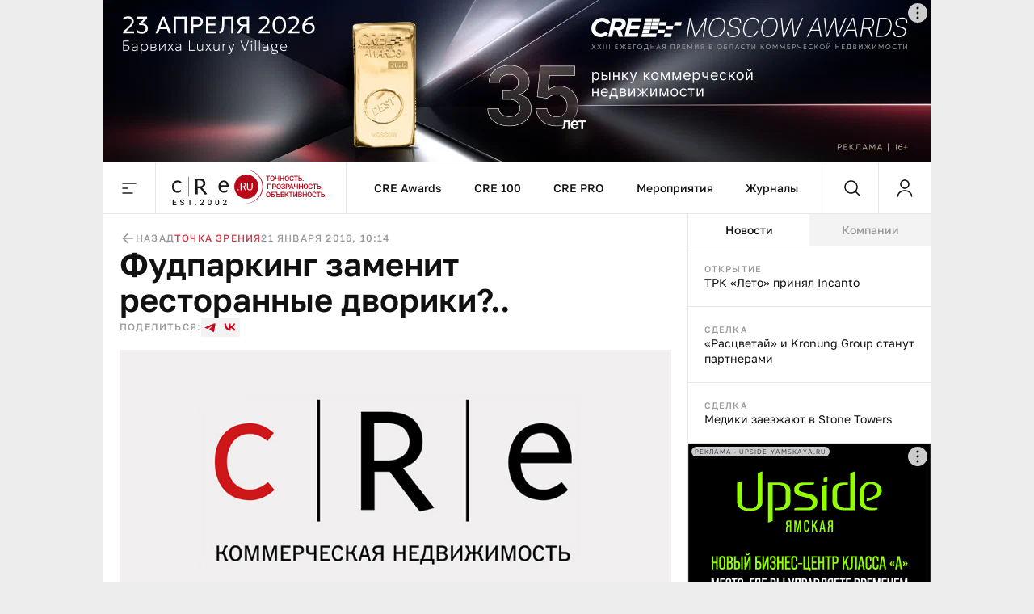

--- FILE ---
content_type: text/html;charset=utf-8
request_url: https://cre.ru/analytics/37995
body_size: 45250
content:
<!DOCTYPE html><html><head><meta charset="utf-8"><meta name="viewport" content="width=device-width, initial-scale=1"><title>Фудпаркинг заменит ресторанные дворики?..</title><style>._content_article_aa3mz_1{flex-direction:row-reverse!important}._inside_aa3mz_5{border-left:1px solid var(--color-gray-line);display:flex;flex-direction:column;height:100%;min-height:calc(100vh - 64px)}._inside_article_aa3mz_12{border-left:none;border-right:1px solid var(--color-gray-line);display:block;height:100%}@media (max-width:1023px){._inside_aa3mz_5{border-left:none;min-height:inherit}._inside_article_aa3mz_12{border-right:none}}</style><style>._root_8heyp_1{font-size:0}._wrapper_8heyp_5{cursor:auto;margin:0 auto}._wrapper__forma_8heyp_9{bottom:0;cursor:pointer;filter:drop-shadow(-70px 50px 50px rgb(255,255,255)) drop-shadow(0 -10px 30px rgb(255,255,255)) drop-shadow(90px 10px 30px rgb(255,255,255));height:230px;left:-99999px;position:fixed;right:0;transform:translate(460px);width:230px;z-index:2}._wrapper__forma_8heyp_9:has(.adfox__banner:empty){background:none;display:none;margin-bottom:var(--space-2x);margin-top:0;padding:0}._wrapper__forma_8heyp_9:has(.adfox__banner:empty) ._wrapper__formaIcon_8heyp_28{display:none}._wrapper__forma_visible_8heyp_31{display:block;left:50%}._wrapper__forma_article_8heyp_35{transform:translate(150px)}._wrapper__formaIcon_8heyp_28{background-color:#fffc;border-radius:50%;cursor:pointer;height:24px;position:absolute;right:4px;top:-28px;width:24px;z-index:2}._wrapper__formaIcon_8heyp_28 path{fill:var(--color-gray-text)}._content_8heyp_53{display:block;margin-left:auto;margin-right:auto;max-width:1280px;text-align:center;width:100%}._content_mobile_8heyp_61{background-color:#334049}._contentWrapper_8heyp_65{background:#fff}@media (max-width:1379px){._wrapper__forma_8heyp_9{transform:translate(282px)}._wrapper__forma_article_8heyp_35{transform:translate(26px)}}@media (max-width:1023px){._wrapper__forma_8heyp_9{transform:translate(154px)}}@media (max-width:767px){._wrapper__forma_8heyp_9{transform:translate(70px)}}@media (max-width:599px){._wrapper__forma_8heyp_9{background-size:cover;height:150px;left:inherit;right:0;transform:none;width:150px}}@media (min-width:1380px){._wrapper_8heyp_5{width:1380px}}@media (min-width:1024px) and (max-width:1379px){._wrapper_8heyp_5{width:1024px}._content_8heyp_53{max-width:1024px}}@media (min-width:768px) and (max-width:1023px){._wrapper_8heyp_5{width:768px}._content_8heyp_53{max-width:768px}}@media screen and (min-width:768px){._root_8heyp_1{background-image:url(/bodyBgLogo-min.png),url(/bodyBg.svg);background-position:0 0,0 0;background-repeat:repeat,repeat-y;background-size:1040px,cover;cursor:pointer}._image_8heyp_126{width:100%}}@media (min-width:600px) and (max-width:767px){._wrapper_8heyp_5{width:600px}._content_8heyp_53{max-width:600px}._image_8heyp_126{height:250px;max-width:300px}}@media (max-width:599px){._wrapper_8heyp_5{width:100%}}</style><style>._banner_zag0q_1{border-bottom:1px solid var(--color-gray-line);display:block;margin:0 auto}@media (max-width:599px){._banner_zag0q_1{text-align:center;width:100%}}</style><style>._adfox_1mutn_1{margin-left:auto;margin-right:auto;position:relative;width:100%}._adfox__banner_1mutn_7{margin:0 auto;position:relative;z-index:2}._adfox__banner_1mutn_7 a{background:none!important}</style><style>._root_fixed_znd78_1{padding-bottom:64px}._sentinel_znd78_5{height:0}._header_znd78_9{position:relative}._header_fixed_znd78_12{position:fixed;top:0;width:inherit;width:1380px;z-index:5}._header__inner_znd78_19{background-color:var(--color-white);border-bottom:1px solid var(--color-gray-line);display:flex;flex-flow:row nowrap;height:64px;position:relative;width:100%;z-index:10}._header__overlay_znd78_29{background:#130002;cursor:pointer;height:100%;left:0;opacity:.7;position:fixed;top:0;width:100%;z-index:5}._header__logo_znd78_40{background:url(/_nuxt/logo.DVwrPaO4.svg) no-repeat left 20px center;border-left:1px solid var(--color-gray-line);border-right:1px solid var(--color-gray-line);cursor:pointer;display:block;height:100%;width:237px}._header__nav_znd78_49{border-right:1px solid var(--color-gray-line);display:flex}._header__menuItem_znd78_53{align-items:center;color:var(--color-black-1);display:flex;font-size:14px;font-weight:500;line-height:140%;padding-left:var(--space-2-5x);padding-right:var(--space-2-5x);position:relative;text-decoration:none}._header__menuItem_active_znd78_65,._header__menuItem_znd78_53:hover{color:var(--color-red-1)}._header__menuItem_active_znd78_65:after,._header__menuItem_znd78_53:hover:after{background-color:var(--color-red-1);bottom:-1px;content:"";height:3px;left:0;position:absolute;width:100%}._header__search_znd78_77{border-right:1px solid var(--color-gray-line);flex-grow:1}@media (max-width:1379px){._header__nav_znd78_49{flex-grow:1;justify-content:center}._header__search_znd78_77{flex-grow:unset}}@media (min-width:1024px) and (max-width:1379px){._header_fixed_znd78_12{width:1024px}}@media (max-width:1023px){._header__nav_znd78_49{display:none}._header__search_znd78_77{flex-grow:1}}@media (max-width:767px){._header__logo_znd78_40{flex-grow:1}._header__search_znd78_77{flex-grow:unset}}@media (max-width:479px){._header__logo_znd78_40{background-position:left var(--space-2x) center;background-size:auto 40px}}@media (max-width:400px){._header__logo_znd78_40{background-size:auto 33px}}</style><style>._menu__button_5qk7w_1{align-items:center;cursor:pointer;display:flex;height:100%;justify-content:center;width:64px}._menu__button_5qk7w_1:hover path{fill:var(--color-red-1)}._menu__wrapper_5qk7w_12{display:flex;flex-flow:row nowrap;left:0;position:absolute;top:var(--space-8x);width:100%;z-index:-10}._menu__wrapper__links_5qk7w_21{background-color:var(--color-white);padding:var(--space-4x) var(--space-8x);width:100%}._menu__banner_5qk7w_26{background-color:var(--color-yellow-2);flex-shrink:0;height:400px;width:240px}._menu__sitemap_5qk7w_32{background-color:var(--color-white);display:flex;flex-flow:row nowrap;flex-grow:1;gap:var(--space-5x);justify-content:space-between;padding:var(--space-4x) var(--space-8x);width:100%}._menu__column_5qk7w_42{display:flex;flex:1;flex-flow:column nowrap;gap:var(--space-4x)}@media (max-width:1379px){._menu__block_5qk7w_50{align-items:center;background-color:var(--color-white);display:flex;width:273px}._menu__wrapper__links_5qk7w_21{padding:var(--space-4x) var(--space-8x) var(--space-4x) var(--space-8x)}}@media (max-width:1023px){._menu__block_5qk7w_50{align-items:unset;width:279px}._menu__banner_5qk7w_26{position:relative;top:45px}._menu__wrapper__links_5qk7w_21{padding:var(--space-4x) 25px 52px 36px}}@media (max-width:767px){._menu__wrapper_5qk7w_12{flex-direction:column}._menu__wrapper__links_5qk7w_21{padding:var(--space-3x) var(--space-2-5x);width:100%}._menu__block_5qk7w_50{background-color:transparent;width:100%}._menu__banner_5qk7w_26{height:250px;top:0;width:100%}}</style><style>._search__fixed_1fup7_1{height:100vh;left:0;position:absolute;width:100%}._search__wrapper_1fup7_7{background-color:var(--color-white);border-bottom:1px solid var(--color-gray-line);display:flex;flex-flow:row nowrap;flex-grow:1;height:64px;margin:0 auto;width:100%}._search__clear_1fup7_17,._search__submit_1fup7_17,._search_switcher_1fup7_17{align-items:center;cursor:pointer;display:flex;height:100%;justify-content:center;width:64px}._search__clear_1fup7_17:hover path,._search__submit_1fup7_17:hover path,._search_switcher_1fup7_17:hover path{fill:var(--color-red-1)}._search_switcher_1fup7_17{border-right:1px solid var(--color-gray-line)}._search__panel_1fup7_31{width:1024px}@media (max-width:768px){._search__panel_1fup7_31{width:599px}}@media (max-width:600px){._search__panel_1fup7_31{width:100%}}</style><style>._searchField_i22rp_1{border:none;color:var(--color-black-1);flex-grow:1;font-size:14px;font-weight:400;line-height:140%;outline:none;padding-right:var(--space-2-5x)}</style><style>._userControl_hzr1h_1{align-items:center;cursor:pointer;display:flex;height:100%;justify-content:center;width:64px}._userControl_hzr1h_1:hover ._userControl__icon_hzr1h_9 path{fill:var(--color-red-1)}</style><style>._root_1qff3_1{display:flex;flex-direction:column;height:100%;width:100%}._aside_1qff3_8{flex-shrink:0;width:300px}._main_1qff3_13{align-self:flex-end;bottom:0;min-width:0;overflow:hidden;position:sticky;width:100%}._tabsWrapper_1qff3_27,._tabs_1qff3_22{display:flex;flex-flow:column nowrap}._tabsWrapper_1qff3_27{align-self:flex-end;bottom:0;position:sticky;width:100%}._categorySelector_1qff3_36{border-bottom:1px solid var(--color-gray-line);display:flex;flex-flow:row nowrap;flex-shrink:0;height:40px}._categorySelector__item_1qff3_43{align-items:center;background-color:var(--color-gray-bg);color:var(--color-gray-text);cursor:pointer;display:flex;font-size:14px;font-weight:500;justify-content:center;line-height:140%;transition:all .2s;width:100%}._categorySelector__item_1qff3_43:hover{color:var(--color-red-1)}._categorySelector__item_1qff3_43[data-state=active]{background-color:var(--color-white);color:var(--color-black-1)}._categorySelector__item_1qff3_43[data-state=active]:hover{color:var(--color-red-1)}._telegram_1qff3_67{order:2}@media (max-width:1379px){._aside_1qff3_8{overflow:hidden}}@media (min-width:1024px){._root_1qff3_1{flex-direction:row}._tabsWrapper_1qff3_27{display:flex;flex-flow:column nowrap;flex-shrink:0;width:300px}}@media (max-width:1023px){._tabs_1qff3_22{width:100%}._player_1qff3_91{order:3}._categorySelector_1qff3_36{order:1}._categorySelector__item_1qff3_43:nth-child(2){border-left:1px solid var(--color-gray-line);border-right:1px solid var(--color-gray-line)}._categorySelector__item_1qff3_43:not(:first-child){flex-grow:1}._aside_1qff3_8{flex-shrink:auto;min-width:0;order:4;width:100%}}@media (min-width:768px) and (max-width:1023px){._categorySelector__item_1qff3_43:first-child{flex-shrink:0;width:300px}}</style><style>._footer_1wxw4_1{background:var(--color-gray-bg);border-top:1px solid var(--color-gray-line);height:100%}._footer__banner_1wxw4_6{background:#fff;border-bottom:1px solid var(--color-gray-line);width:100%}._footer__top_1wxw4_11{display:flex;flex-flow:row nowrap;height:100%}._footer__visual_1wxw4_16{border-right:1px solid var(--color-gray-line);display:flex;flex-flow:column nowrap;flex-shrink:0;justify-content:space-between;padding:var(--space-2-5x);width:300px}._footer__logo_1wxw4_25{background:url(/_nuxt/logo.DVwrPaO4.svg) no-repeat 0/auto 48px;cursor:pointer;display:block;height:48px;width:205px}._footer__icons_1wxw4_32{display:flex;flex-flow:row wrap;gap:var(--space-1-5x)}._footer__iconsItem_1wxw4_37{background:#0003;height:48px;width:48px}._footer__iconsItemSvg_1wxw4_42{height:48px;width:48px}._footer__actions_1wxw4_46{border-bottom:1px solid var(--color-gray-line);display:flex;flex-flow:row nowrap}._footer__actionsItem_1wxw4_51{padding:var(--space-2-5x) var(--space-4x);width:50%}._footer__actionsItem_1wxw4_51:first-child{border-right:1px solid var(--color-gray-line)}._footer__info_1wxw4_58{width:100%}._footer__menu_1wxw4_61{padding:var(--space-4x)}._footer__links_1wxw4_64{flex-grow:1;gap:var(--space-5x);padding:var(--space-4x)}._footer__bottom_1wxw4_74,._footer__links_1wxw4_64{border-top:1px solid var(--color-gray-line);display:flex;flex-flow:row nowrap;justify-content:space-between;width:100%}._footer__bottom_1wxw4_74{padding:21px var(--space-2-5x)}._footer__bottomCopyright_1wxw4_82{color:var(--color-gray-text);width:300px}._footer__bottomLinks_1wxw4_86{display:flex;flex-flow:row nowrap;gap:var(--space-5x);margin-right:auto}._footer__bottomLinksItem_1wxw4_92{border-bottom:1px solid var(--color-gray-line);color:var(--color-gray-text);font-size:16px;font-weight:400;line-height:140%;text-decoration:none}._footer__bottomAge_1wxw4_100{color:var(--color-gray-text);font-size:18px;font-weight:500;line-height:120%}@media (max-width:1379px){._footer__actions_1wxw4_46{flex-direction:column}._footer__actionsItem_1wxw4_51{justify-content:space-between;padding:var(--space-2-5x);width:100%}._footer__actionsItem_1wxw4_51:first-child{border-bottom:1px solid var(--color-gray-line);border-right:none}._footer__visual_1wxw4_16{width:208px}._footer__logo_1wxw4_25{background-size:auto 40px;width:180px}._footer__iconsItem_1wxw4_37{height:47px;width:47px}._footer__bottom_1wxw4_74{display:grid;grid-template-columns:repeat(2,1fr);grid-template-rows:repeat(2,auto);row-gap:var(--space-1-5x)}._footer__bottomCopyright_1wxw4_82{grid-column:2/1;grid-row:2;width:100%}._footer__bottomLinks_1wxw4_86{grid-column:1/-1;grid-row:1;justify-content:space-between;margin-right:unset}._footer__bottomLinksItem_1wxw4_92{font-size:14px;font-weight:400;line-height:140%}._footer__bottomAge_1wxw4_100{grid-column:2/2;grid-row:2;text-align:right}._footer__menu_1wxw4_61{padding:var(--space-2-5x)}}@media (max-width:767px){._footer__banner_1wxw4_6{height:250px}._footer__top_1wxw4_11{flex-direction:column}._footer__visual_1wxw4_16{border-right:0;gap:var(--space-2-5x);width:100%}._footer__logo_1wxw4_25{background-position:50%;width:100%}._footer__icons_1wxw4_32{justify-content:space-between}._footer__bottom_1wxw4_74{grid-template-columns:repeat(1,1fr);grid-template-rows:repeat(3,auto);row-gap:10px}._footer__bottomCopyright_1wxw4_82{grid-column:1;grid-row:2;margin:0 auto;text-align:center}._footer__bottomLinks_1wxw4_86{flex-direction:column;gap:10px;grid-column:1;grid-row:1;margin-left:auto;margin-right:auto}._footer__bottomLinksItem_1wxw4_92{text-align:center}._footer__bottomAge_1wxw4_100{grid-column:1;grid-row:3;text-align:center}}@media (max-width:599px){._footer__icons_1wxw4_32{gap:var(--space-1x)}._footer__iconsItemSvg_1wxw4_42,._footer__iconsItem_1wxw4_37{height:40px;width:40px}}@media (max-width:479px){._footer__actionsItem_1wxw4_51,._footer__menu_1wxw4_61,._footer__visual_1wxw4_16{padding:var(--space-2x)}}</style><style>._item_oqu6s_1{align-items:center;display:flex;flex-flow:row nowrap;flex-grow:1;gap:var(--space-2-5x);max-width:100%}._item__title_oqu6s_9{color:var(--color-black-1);font-size:16px;font-weight:400;line-height:140%}._item__button_oqu6s_15{white-space:nowrap;width:auto!important}@media (max-width:479px){._item_oqu6s_1{gap:var(--space-1x)}}</style><style>._button_2nyii_1{align-items:center;display:flex;justify-content:center;padding-left:var(--space-2-5x);padding-right:var(--space-2-5x);text-decoration:none;transition:all .2s}._button_hidden_2nyii_10{visibility:hidden}._button_size_small_2nyii_13{font-size:12px;font-weight:500;height:32px;line-height:140%;min-height:32px;padding-left:var(--space-2-5x);padding-right:var(--space-2-5x)}._button_size_standard_2nyii_22{font-size:14px;font-weight:500;height:40px;line-height:140%;min-height:40px;padding-left:var(--space-3x);padding-right:var(--space-3x)}._button_size_large_2nyii_31{height:48px;min-height:48px}._button_size_large_2nyii_31,._button_size_xl_2nyii_40{font-size:16px;font-weight:500;line-height:140%;padding-left:var(--space-4x);padding-right:var(--space-4x)}._button_size_xl_2nyii_40{height:60px;min-height:60px}._button_theme_primary_2nyii_49{background-color:var(--color-black-1);color:var(--color-white)}._button_theme_primary_2nyii_49._button_disabled_2nyii_53{background-color:var(--color-gray-2);cursor:default}._button_theme_secondary_2nyii_57{background:var(--color-gray-line);color:var(--color-black-1)}._button_theme_secondary_2nyii_57._button_disabled_2nyii_53{background-color:var(--color-gray-bg);color:var(--color-gray-2);cursor:default}._button_theme_white_2nyii_66{background:var(--color-white);color:var(--color-black-1)}._button_theme_white_2nyii_66._button_disabled_2nyii_53{background-color:var(--color-white);color:var(--color-gray-2);cursor:default}._button_theme_outline_2nyii_75{background:var(--color-white);border:1px solid var(--color-gray-line);color:var(--color-black-1)}._button_theme_outline_2nyii_75._button_disabled_2nyii_53{background-color:var(--color-white);border:1px solid var(--color-gray-line);color:var(--color-gray-2);cursor:default}._button__heading_2nyii_86{-webkit-user-select:none;-moz-user-select:none;user-select:none}._button__heading_bold_2nyii_89{font-weight:500;letter-spacing:-.48px}@media screen and (min-width:1025px){._button_2nyii_1:not(._button_disabled_2nyii_53),._button_2nyii_1:not(._button_loading_2nyii_95){cursor:pointer}._button_theme_primary_2nyii_49:active,._button_theme_primary_2nyii_49:hover{background-color:var(--color-black-2);color:var(--color-white)}._button_theme_primary_2nyii_49._button_disabled_2nyii_53:active,._button_theme_primary_2nyii_49._button_disabled_2nyii_53:hover{background-color:var(--color-gray-2);cursor:default}._button_theme_secondary_2nyii_57:hover{background:var(--color-gray-2)}._button_theme_secondary_2nyii_57._button_disabled_2nyii_53:active,._button_theme_secondary_2nyii_57._button_disabled_2nyii_53:hover{background-color:var(--color-gray-bg);color:var(--color-gray-2);cursor:default}._button_theme_white_2nyii_66:hover{background-color:var(--color-gray-bg);color:var(--color-black-1)}._button_theme_white_2nyii_66._button_disabled_2nyii_53:active,._button_theme_white_2nyii_66._button_disabled_2nyii_53:hover{background-color:var(--color-white);color:var(--color-gray-2);cursor:default}._button_theme_outline_2nyii_75:hover{background-color:var(--color-gray-bg);border-color:transparent;color:var(--color-black-1)}._button_theme_outline_2nyii_75._button_disabled_2nyii_53:active,._button_theme_outline_2nyii_75._button_disabled_2nyii_53:hover{background-color:var(--color-white);border:1px solid var(--color-gray-line);color:var(--color-gray-2);cursor:default}}@media (max-width:479px){._button_2nyii_1{width:100%}}</style><style>._menu__sitemap_n78sn_1{display:flex;flex-flow:row nowrap;flex-grow:1;gap:var(--space-5x);justify-content:space-between;width:100%}._menu__column_n78sn_9{display:flex;flex:1;flex-flow:column nowrap;gap:var(--space-4x)}@media (max-width:1379px){._menu__sitemap_n78sn_1{gap:14px}}</style><style>._links_tw6pu_1{display:flex;flex-flow:column nowrap;gap:var(--space-1-5x);max-width:100%}._links__title_tw6pu_7{color:var(--color-gray-text);font-size:12px;font-weight:500;letter-spacing:1.2px;line-height:140%;text-transform:uppercase}._links__link_tw6pu_15{align-self:flex-start;color:var(--color-black-1);font-size:14px;font-weight:400;line-height:140%;position:relative;text-decoration:none}._links__link_tw6pu_15:after{border-bottom:1px solid;bottom:0;content:"";display:block;left:0;position:absolute;transition-duration:.55s;transition-property:width;transition-timing-function:cubic-bezier(.85,0,0,1);width:0}._links__link_tw6pu_15:hover:after{width:100%}</style><style>._newsItem_lmfq8_1{padding:var(--space-2-5x)}._emptyState_lmfq8_5{padding-top:20px;text-align:center}._emptyState_lmfq8_5 p{margin:10px 0}._banner_lmfq8_13{align-items:center;display:flex;height:600px;justify-content:center;width:100%}._banner_lmfq8_13>div{height:600px;width:300px}._banner_lmfq8_13+._newsItem_lmfq8_1{border-top:1px solid var(--color-gray-line)}</style><style>._item_9orft_1{border-bottom:1px solid var(--color-gray-line);display:flex;flex-flow:column nowrap;gap:var(--space-1x);position:relative}._item_9orft_1:last-of-type{border-bottom:none}._item_red_9orft_11{background:linear-gradient(90deg,#b9061833,#dcbc3e00);border-left:4px solid var(--color-red-1)}._item_thunder_9orft_15{background:linear-gradient(90deg,#dcbc3e33,#dcbc3e00);border-left:4px solid var(--color-yellow-1)}._item_telegram_9orft_19{background:linear-gradient(90deg,#2aabee33,#2aabee00);border-left:4px solid var(--color-telegram)}._item__category_9orft_23{color:var(--color-gray-text);display:block;font-size:11px;font-weight:500;letter-spacing:1.1px;line-height:140%;text-decoration:none;text-transform:uppercase}._item__category_paddingIcon_9orft_33{padding-right:34px;z-index:1}._item__category_paddingCategory_9orft_37{padding-right:64px;z-index:1}._item__company_9orft_41{display:flex;text-decoration:none}._item__companyImage_9orft_45{height:20px}._item__title_9orft_48{color:var(--color-black-1);display:block;font-size:14px;font-weight:400;line-height:140%;text-decoration:none}._item__title_paddingIcon_9orft_56{padding-right:34px;z-index:1}._item__title_paddingCategory_9orft_60{padding-right:64px;z-index:1}._item__telegram_9orft_64{color:var(--color-telegram);display:block;font-size:11px;font-weight:500;letter-spacing:1.1px;line-height:140%;text-decoration:none;text-transform:uppercase}._item__icon_9orft_74{position:absolute;right:20px;top:20px}._item__icon_thunder_9orft_79 path{fill:var(--color-yellow-1)}._item__categoryImage_9orft_82{height:15px;width:auto}._item__categoryImageWrapper_9orft_86{display:flex;position:absolute;right:20px;top:19px}@media (hover:hover){._item_9orft_1{transition:all .2s}._item_9orft_1:hover{opacity:.85}}</style><style>._article_33vog_1{padding-bottom:var(--space-2-5x)}._article_33vog_1:first-child{padding-top:var(--space-2-5x)}._article_33vog_1+._article_33vog_1{margin-top:var(--space-2-5x)}._error_33vog_11{padding-top:20px;text-align:center}._error_33vog_11 p{margin:10px 0}@media (max-width:767px){._article_33vog_1+._article_33vog_1{margin-top:var(--space-3x)}}@media (max-width:479px){._article_33vog_1{padding-bottom:var(--space-2x)}._article_33vog_1:first-child{padding-top:var(--space-2x)}}</style><style>._article_du95u_1{border-bottom:1px solid var(--color-gray-line);display:flex;flex-flow:column;gap:var(--space-2x);margin-left:auto;margin-right:auto;width:860px}._article__info_du95u_10{align-items:center;display:flex;flex-flow:row nowrap;gap:var(--space-2-5x);width:100%}._article__info__wrapper_du95u_17{align-items:center;display:flex;flex-flow:row nowrap;gap:20px}._article__info__date_du95u_23{align-items:center;color:var(--color-gray-text);font-size:12px;font-weight:500;letter-spacing:1.2px;line-height:140%;text-transform:uppercase}._article__title_du95u_32{color:var(--color-black-1);font-size:48px;font-weight:600;line-height:110%;margin-bottom:0;margin-top:0}._article__socials_du95u_40{align-items:center;display:flex;flex-flow:row nowrap;gap:var(--space-1-5x)}._article__socials__text_du95u_46{color:var(--color-gray-text);font-size:12px;font-weight:500;letter-spacing:1.2px;line-height:140%;text-transform:uppercase}._article__socials__links_du95u_54{display:flex;flex-flow:row nowrap;gap:var(--space-1-5x)}._article__socials__link_du95u_54{height:24px;width:24px}._article__socials__link_du95u_54 rect{background:var(--color-gray-bg)}._article__socials__link_du95u_54 path{fill:var(--color-red-1)}._article__socials__icon_du95u_69{cursor:pointer}._article__socials__icon_du95u_69 g rect{fill:var(--color-gray-bg)}._article__excerpt_du95u_75{font-size:18px;font-weight:500;line-height:140%;margin-bottom:var(--space-3x);margin-top:var(--space-1x)}._article__newsItem_du95u_82{border:1px solid var(--color-gray-line);margin-bottom:var(--space-3x);margin-top:var(--space-3x)}._forma__articleAuthor_du95u_88{align-items:center;display:flex;flex-flow:row nowrap;gap:20px}._forma__articleAuthorImage_du95u_94{background:url(/forma/borzova.png) no-repeat;background-size:cover;border-radius:50%;height:60px;width:60px}._forma__articleAuthorRight_du95u_101{display:flex;flex-flow:column nowrap;gap:4px}._forma__articleAuthorName_du95u_106{color:var(--color-black-1);font-size:18px;font-weight:500;letter-spacing:0;line-height:120%}._forma__articleAuthorJob_du95u_113{color:#999;font-size:14px;font-weight:400;letter-spacing:0;line-height:140%}@media (max-width:1379px){._article_du95u_1{border-bottom:none;padding-left:20px;padding-right:20px;width:100%}}@media (min-width:768px) and (max-width:1379px){._article__title_du95u_32{font-size:40px;font-weight:600;line-height:110%}}@media (min-width:600px) and (max-width:767px){._article__info_du95u_10{gap:var(--space-4x)}._article__info__wrapper_du95u_17{justify-content:space-between;width:inherit}}@media (max-width:767px){._article__title_du95u_32{font-size:36px;font-weight:600;line-height:110%}}@media (min-width:480px) and (max-width:599px){._article__info_du95u_10{flex-direction:column;gap:var(--space-1-5x)}._article__info__back_du95u_157{justify-content:flex-start;width:100%}._article__info__wrapper_du95u_17{justify-content:space-between;width:inherit}}@media (max-width:479px){._article__info_du95u_10{align-items:flex-start;flex-direction:row;gap:var(--space-1-5x);justify-content:space-between}._article__info__wrapper_du95u_17{align-items:flex-end;flex-direction:column;gap:var(--space-0-5x)}._article__slider_du95u_178{margin-left:-20px;margin-right:-20px}}</style><style>._banner_qpmmd_1{display:flex;flex:1 0 auto;flex-flow:row nowrap}._banner_qpmmd_1:has(.adfox__banner:empty){display:none}@media (max-width:599px){._banner_qpmmd_1{flex-direction:column;gap:16px;justify-content:center;text-align:center;width:100%}}@media (max-width:479px){._banner_qpmmd_1{padding:var(--space-2x)}}</style><style>._back_x5p4f_1{align-items:center;color:var(--color-gray-text);cursor:pointer;display:flex;flex-flow:row nowrap;font-size:12px;font-weight:500;gap:5px;justify-content:center;letter-spacing:1.2px;line-height:140%;text-decoration:none;text-transform:uppercase}._back__icon_x5p4f_16 path{fill:var(--color-gray-text)}</style><style>._categories_1gjuk_1{align-items:center;display:flex;flex-flow:row wrap;gap:var(--space-2-5x)}._categories__link_1gjuk_7{color:var(--color-red-2);font-size:12px;font-weight:500;letter-spacing:1.2px;line-height:140%;text-decoration:none;text-transform:uppercase}@media (max-width:479px){._categories_1gjuk_1{justify-content:center}}</style><style>._image_19uh3_1{display:flex;flex-flow:column nowrap;gap:var(--space-1x);margin:var(--space-2x) 0 0;padding:0}._image__wrapper_19uh3_8{display:flex;position:relative}._image__img_19uh3_12{height:auto;margin:0!important;width:100%}._image__source_19uh3_17{color:var(--color-gray-text);font-size:14px;font-weight:400;line-height:140%}@media (max-width:479px){._image__wrapper_19uh3_8{margin-left:-20px;margin-right:-20px}}</style><style>._item_qpxxq_1{color:var(--color-black-1);font-size:16px;font-weight:400;line-height:140%}._item_qpxxq_1 a{background:linear-gradient(to bottom,var(--color-red-1) 50%,var(--color-red-1) 50%);background-position:0 100%;background-repeat:repeat-x;background-size:1px 1px;color:var(--color-red-1);cursor:pointer;text-decoration:none}._item_qpxxq_1 a:hover{color:var(--color-red-2)}._item_qpxxq_1 p{margin-bottom:var(--space-2x);margin-top:0}._item_qpxxq_1 p:last-child{margin-bottom:0}._item_qpxxq_1 b{font-size:16px;font-weight:600;line-height:140%}._item_qpxxq_1 h2{font-size:40px;font-weight:600;line-height:110%;margin-bottom:var(--space-3x);margin-top:var(--space-5x)}._item_qpxxq_1 h2:first-child{margin-top:0}._item_qpxxq_1 h3{font-size:36px;font-weight:600;line-height:110%;margin-bottom:var(--space-2x);margin-top:var(--space-4x)}._item_qpxxq_1 h3:first-child{margin-top:0}._item_qpxxq_1 h4{font-size:32px;font-weight:600;line-height:110%;margin-bottom:var(--space-2x);margin-top:var(--space-3x)}._item_qpxxq_1 h4:first-child{margin-top:0}._item_qpxxq_1>img{border:0;display:block;height:auto;margin-bottom:var(--space-3x);margin-top:var(--space-3x);max-width:100%}._item_qpxxq_1>img+.source{margin-top:-16px}._item_qpxxq_1 .source{color:var(--color-gray-text);font-size:14px;font-weight:400;line-height:140%}._item_qpxxq_1 .key-point{background:var(--color-gray-bg);border:1px solid var(--color-gray-line);color:var(--color-black-1);font-size:36px;font-weight:600;line-height:110%;margin-bottom:var(--space-5x);margin-top:var(--space-3x);padding:var(--space-2-5x) 30px}._item_qpxxq_1 .editor-deep-link{background:var(--color-red-3);border-bottom:1px solid var(--color-red-2);border-radius:40px;color:var(--color-red-2);cursor:pointer;padding-left:10px;padding-right:10px;text-decoration:none}._item_qpxxq_1 ul{margin:var(--space-3x) 0;padding-left:var(--space-3x)}._item_qpxxq_1 ul li{list-style:none;margin-bottom:var(--space-1-5x);position:relative}._item_qpxxq_1 ul li:last-child{margin-bottom:0}._item_qpxxq_1 ul li:before{background:var(--color-black-1);border-radius:50%;content:"";height:4px;left:-20px;position:absolute;top:9px;width:4px}._item_qpxxq_1 ol{margin:var(--space-3x) 0;padding-left:var(--space-3x)}._item_qpxxq_1 ol li{margin-bottom:var(--space-1-5x)}._item_qpxxq_1 ol li:last-child{margin-bottom:0}@media (min-width:768px) and (max-width:1379px){._item_qpxxq_1 .key-point{font-size:32px;font-weight:600;line-height:110%}}@media (min-width:480px) and (max-width:767px){._item_qpxxq_1 .key-point{font-size:24px;font-weight:600;line-height:110%}}@media (max-width:767px){._item_qpxxq_1 h2{font-size:24px}._item_qpxxq_1 h3{font-size:22px}._item_qpxxq_1 h4{font-size:20px}._item_qpxxq_1 h5{font-size:18px}}@media (max-width:479px){._item_qpxxq_1 .key-point{font-size:24px;font-weight:600;line-height:110%;margin-left:-20px;margin-right:-20px;padding:var(--space-2-5x) var(--space-2x)}}</style><style>._banner_243ti_1{background-color:#f3f3f3;display:flex;flex:1 0 auto;flex-flow:row nowrap;justify-content:center;margin-bottom:var(--space-2x);margin-top:var(--space-2x);padding:var(--space-2-5x)}._banner_243ti_1:has(.adfox__banner:empty){background:none;margin-bottom:var(--space-2x);margin-top:0;padding:0}@media (max-width:599px){._banner_243ti_1{flex-direction:column;gap:16px;justify-content:center;text-align:center;width:100%}}@media (max-width:479px){._banner_243ti_1{padding:var(--space-2x)}}</style><style>._summary_122ne_1{border-left:1px solid var(--color-gray-line);border-top:1px solid var(--color-gray-line);display:grid;grid-template-areas:"photo author articles" "back categories categories";grid-template-columns:100px 1fr auto;grid-template-rows:auto 1fr;margin-bottom:var(--space-3x);margin-top:var(--space-3x)}._summary_noItem_122ne_11{grid-template-areas:"author author articles" "back categories categories"}._summary__element_122ne_14{border-bottom:1px solid var(--color-gray-line);border-right:1px solid var(--color-gray-line);padding:var(--space-2-5x)}._summary__photo_122ne_19{border-radius:50%;height:60px;width:60px}._summary__photoWrapper_122ne_24{grid-area:photo;width:100px}._summary__author_122ne_28{display:flex;flex-flow:column nowrap;gap:var(--space-0-5x);grid-area:author}._summary__author__header_122ne_34{color:var(--color-gray-text);font-size:12px;font-weight:500;letter-spacing:1.2px;line-height:140%;text-transform:uppercase}._summary__author__inner_122ne_42{display:flex;flex-flow:column nowrap}._summary__author__name_122ne_46{color:var(--color-black-1);font-size:16px;font-weight:500;line-height:140%}._summary__author__description_122ne_52{color:var(--color-gray-text);font-size:14px;font-weight:400;line-height:140%}._summary__articles_122ne_58{display:flex;flex-flow:column nowrap;gap:var(--space-0-5x);grid-area:articles;padding-bottom:30px;padding-top:30px}._summary__articles__header_122ne_66{color:var(--color-gray-text);font-size:12px;font-weight:500;letter-spacing:1.2px;line-height:140%;text-transform:uppercase}._summary__articles__link_122ne_74{color:var(--color-red-1);cursor:pointer;font-size:16px;font-weight:500;line-height:140%;text-decoration:none}._summary__back_122ne_82{align-content:center;grid-area:back;justify-content:center;padding:var(--space-2-5x) 0}._summary__categories_122ne_88{grid-area:categories}@media (max-width:599px){._summary_122ne_1{grid-template-areas:"photo author" "back articles" "categories categories";grid-template-columns:100px auto}._summary_noItem_122ne_11{grid-template-areas:"back categories"}}</style><style>._root_1eg0q_1{margin:var(--space-2x) -110px;margin-right:-110px}._cre_1eg0q_6{background:var(--substrates-color);border-bottom:10px solid var(--background-color)}._cre__header_1eg0q_10{background:var(--background-color);height:64px}._cre__header_1eg0q_10,._cre__header__inner_1eg0q_18{align-items:center;display:flex;flex-flow:row nowrap;justify-content:space-between}._cre__header__inner_1eg0q_18{border-right:1px solid var(--border-color);flex-shrink:0;height:100%;min-height:28px;padding-left:var(--space-2-5x);padding-right:var(--space-2-5x);width:720px}._cre__header__navigation_1eg0q_31{align-items:center;display:flex;flex-flow:row nowrap;height:100%;width:360px}._cre__header__button_1eg0q_38{color:var(--label-color);font-size:12px;font-weight:500;height:100%;line-height:140%;padding:0;width:160px}._cre__header__controls_1eg0q_47{display:flex;flex-flow:row nowrap}._cre__header__controlsItem_1eg0q_51{align-items:center;border-left:1px solid;cursor:pointer;display:flex;flex-shrink:0;height:64px;justify-content:center;width:100px}._cre__header__controlsItem_1eg0q_51 path{fill:var(--label-color)}._cre__header__partnerWrapper_1eg0q_64{align-items:center;display:flex;flex-flow:row nowrap;gap:var(--space-1x)}._cre__header__partner_1eg0q_64{margin-left:12px}._cre__header__titleWrapper_1eg0q_73{align-items:center;display:flex;flex-flow:row nowrap;gap:var(--space-1x)}._cre__header__title_1eg0q_73{color:var(--text-color);font-family:var(--font-golos);font-size:32px;font-weight:600;line-height:110%}._cre__header__subtitle_1eg0q_86{color:var(--label-color);font-size:11px;font-weight:500;letter-spacing:1.1px;line-height:140%;text-transform:uppercase}._cre__header__subtitle_margin_1eg0q_95{margin-left:auto}._cre__header__tagWrapper_1eg0q_98{align-items:center;display:flex;flex-flow:row nowrap;gap:var(--space-1x);text-decoration:none}._cre__header__tag_1eg0q_98{height:auto;width:70px}._swiperSlide_1eg0q_110{border-right:1px solid;height:auto;padding:var(--space-2-5x);width:270px}._grid__newsItem_1eg0q_117{text-decoration:none}@media (max-width:767px){._swiperSlide_1eg0q_110{border-right:none;width:100%}}@media (max-width:1379px){._root_1eg0q_1{margin-left:-20px;margin-right:-20px}._cre__header_1eg0q_10{flex-direction:column;height:inherit}._cre__header__inner_1eg0q_18{border-right:none;height:64px;width:100%}._cre__header__navigation_1eg0q_31{border-top:1px solid var(--border-color);height:64px;width:100%}._cre__header__button_1eg0q_38{flex-grow:1;width:inherit}}@media (min-width:0px) and (max-width:767px){._cre__header__inner_1eg0q_18{align-items:flex-start;height:inherit;padding:var(--space-2-5x);width:100%}._cre__header__titleWrapper_1eg0q_73{align-items:flex-start;flex-direction:column-reverse;gap:0}._cre__header__partnerWrapper_1eg0q_64{align-items:flex-start;flex-direction:column}}@media (max-width:479px){._cre__header__inner_1eg0q_18{flex-direction:column;gap:var(--space-2-5x)}._cre__header__partner_1eg0q_64{margin:0}._cre__header__partnerWrapper_1eg0q_64{flex-direction:row;gap:var(--space-1x)}}</style><style>._loader_1kp9r_1{align-items:center;display:flex;flex-direction:column;flex-shrink:0;gap:28px;margin-bottom:20px;margin-top:20px}._loader_small_1kp9r_10{gap:14px}._loader_small_1kp9r_10 ._image_1kp9r_13{background-size:50%;flex-shrink:0;height:100px;width:100px}._loader_small_1kp9r_10 ._image_1kp9r_13:before{border-width:1px}._loader_small_1kp9r_10 ._image_1kp9r_13:after{border-width:2px}._loader_smallest_1kp9r_25{gap:var(--space-1x)}._loader_smallest_1kp9r_25 ._image_1kp9r_13{background-size:50%;flex-shrink:0;height:50px;width:50px}._loader_smallest_1kp9r_25 ._image_1kp9r_13:before{border-width:1px}._loader_smallest_1kp9r_25 ._image_1kp9r_13:after{border-width:2px}._loader_center_1kp9r_40{height:100%;justify-content:center}._image_1kp9r_13{background-position:50%;background-repeat:no-repeat;background-size:auto;border-radius:50%;height:300px;position:relative;width:300px}._image_1kp9r_13:before{border:2px solid rgba(204,7,30,.2);border-radius:50%;content:"";height:100%;position:absolute;width:100%}._image_1kp9r_13:after{animation:_spin_1kp9r_1 1.5s cubic-bezier(.48,.29,.17,.8) infinite;border-bottom:4px solid transparent;border-left:4px solid transparent;border-radius:50%;border-right:4px solid transparent;border-right-color:var(--color-red-1);border-top:4px solid transparent;border-top-color:var(--color-red-1);content:"";height:calc(100% + 2px);left:-1px;position:absolute;top:-1px;width:calc(100% + 2px)}@keyframes _spin_1kp9r_1{0%{transform:rotate(0)}to{transform:rotate(1turn)}}._text_1kp9r_84{color:var(--color-black-1);font-size:14px;font-weight:400;line-height:140%}</style><link rel="stylesheet" href="/_nuxt/entry.zqBs-QFm.css" crossorigin><link rel="stylesheet" href="/_nuxt/Footer.DfddQS-t.css" crossorigin><link rel="stylesheet" href="/_nuxt/ModalVideo.CPlwZ_NM.css" crossorigin><link rel="stylesheet" href="/_nuxt/Loader.BFW2oMSs.css" crossorigin><link rel="stylesheet" href="/_nuxt/Button.CmLt32Zh.css" crossorigin><link rel="stylesheet" href="/_nuxt/LoaderSimple.BGsy4uts.css" crossorigin><link rel="stylesheet" href="/_nuxt/ButtonBack.Dv9r-FY-.css" crossorigin><link rel="stylesheet" href="/_nuxt/isMaterialDTO.DrJyhcAk.css" crossorigin><link rel="stylesheet" href="/_nuxt/SliderItem.22GNdiOT.css" crossorigin><link rel="stylesheet" href="/_nuxt/useSwiperControlsVisibility.DEMSNQtz.css" crossorigin><link rel="stylesheet" href="/_nuxt/navigation.4ZiJgBUd.css" crossorigin><link rel="stylesheet" href="/_nuxt/reachGoal.Dw6KuPVi.css" crossorigin><link rel="modulepreload" as="script" crossorigin href="/_nuxt/Dkrl9Mxe.js"><link rel="modulepreload" as="script" crossorigin href="/_nuxt/p0f1i-fd.js"><link rel="modulepreload" as="script" crossorigin href="/_nuxt/DDItz4kA.js"><link rel="modulepreload" as="script" crossorigin href="/_nuxt/BHf2Dm1l.js"><link rel="modulepreload" as="script" crossorigin href="/_nuxt/DidfPG0l.js"><link rel="modulepreload" as="script" crossorigin href="/_nuxt/tyedF2xX.js"><link rel="modulepreload" as="script" crossorigin href="/_nuxt/DuYI37l-.js"><link rel="modulepreload" as="script" crossorigin href="/_nuxt/BDb14gpL.js"><link rel="modulepreload" as="script" crossorigin href="/_nuxt/Bc1HJLeT.js"><link rel="modulepreload" as="script" crossorigin href="/_nuxt/DYVPa_1m.js"><link rel="modulepreload" as="script" crossorigin href="/_nuxt/DUNKJHN-.js"><link rel="modulepreload" as="script" crossorigin href="/_nuxt/CyV-Lz3O.js"><link rel="modulepreload" as="script" crossorigin href="/_nuxt/SNfFvaQQ.js"><link rel="modulepreload" as="script" crossorigin href="/_nuxt/CgQwua5p.js"><link rel="modulepreload" as="script" crossorigin href="/_nuxt/DB_G28UG.js"><link rel="modulepreload" as="script" crossorigin href="/_nuxt/BXJOkIx8.js"><link rel="modulepreload" as="script" crossorigin href="/_nuxt/RzSDPCTV.js"><link rel="modulepreload" as="script" crossorigin href="/_nuxt/Cm8M-tMG.js"><link rel="modulepreload" as="script" crossorigin href="/_nuxt/DIOM8YCA.js"><link rel="modulepreload" as="script" crossorigin href="/_nuxt/BLUUQxD0.js"><link rel="modulepreload" as="script" crossorigin href="/_nuxt/Dwcg0_5Q.js"><link rel="modulepreload" as="script" crossorigin href="/_nuxt/xCpKBv-6.js"><link rel="modulepreload" as="script" crossorigin href="/_nuxt/C3z1_oXY.js"><link rel="modulepreload" as="script" crossorigin href="/_nuxt/DC7iD141.js"><link rel="modulepreload" as="script" crossorigin href="/_nuxt/fo9TzJnI.js"><link rel="modulepreload" as="script" crossorigin href="/_nuxt/CSLCNiG6.js"><link rel="modulepreload" as="script" crossorigin href="/_nuxt/CfYIOpib.js"><link rel="modulepreload" as="script" crossorigin href="/_nuxt/D7Ag33tV.js"><link rel="modulepreload" as="script" crossorigin href="/_nuxt/CMc1XsMS.js"><link rel="modulepreload" as="script" crossorigin href="/_nuxt/BbJUlBPU.js"><link rel="modulepreload" as="script" crossorigin href="/_nuxt/BqnbtG1B.js"><link rel="modulepreload" as="script" crossorigin href="/_nuxt/KEy2ajSX.js"><link rel="modulepreload" as="script" crossorigin href="/_nuxt/DGfHPNRv.js"><link rel="preload" as="fetch" fetchpriority="low" crossorigin="anonymous" href="/_nuxt/builds/meta/a57332d3-8591-4d0f-bebd-1752a0b05ca4.json"><link rel="prefetch" as="image" type="image/svg+xml" href="/_nuxt/logo.DVwrPaO4.svg"><link rel="prefetch" as="style" crossorigin href="/_nuxt/index.xQK-yR8e.css"><link rel="prefetch" as="style" crossorigin href="/_nuxt/seo.BPndH5q5.css"><link rel="prefetch" as="style" crossorigin href="/_nuxt/updateNewsItemsSeo.BsS3HcBp.css"><link rel="prefetch" as="style" crossorigin href="/_nuxt/Pagination.C-6JBBKI.css"><link rel="prefetch" as="script" crossorigin href="/_nuxt/BlTbhNO5.js"><link rel="prefetch" as="script" crossorigin href="/_nuxt/n3zaEYT6.js"><link rel="prefetch" as="script" crossorigin href="/_nuxt/BF_vbTCw.js"><link rel="prefetch" as="script" crossorigin href="/_nuxt/CbMTbDiB.js"><link rel="prefetch" as="script" crossorigin href="/_nuxt/B6Db4y2-.js"><link rel="prefetch" as="script" crossorigin href="/_nuxt/DYi7Aujn.js"><link rel="prefetch" as="style" crossorigin href="/_nuxt/index.X392Etge.css"><link rel="prefetch" as="script" crossorigin href="/_nuxt/DVPVKIoY.js"><link rel="prefetch" as="style" crossorigin href="/_nuxt/GridTripple.Bwg0btlB.css"><link rel="prefetch" as="style" crossorigin href="/_nuxt/const.CJfkaDX2.css"><link rel="prefetch" as="script" crossorigin href="/_nuxt/D8MIrrBC.js"><link rel="prefetch" as="script" crossorigin href="/_nuxt/QmcZv3ux.js"><link rel="prefetch" as="script" crossorigin href="/_nuxt/D88c3w4C.js"><link rel="prefetch" as="script" crossorigin href="/_nuxt/DVhT3wPZ.js"><link rel="prefetch" as="script" crossorigin href="/_nuxt/BMv8y7mv.js"><link rel="prefetch" as="script" crossorigin href="/_nuxt/DWlSunjK.js"><link rel="prefetch" as="style" crossorigin href="/_nuxt/index.CQtTCcL0.css"><link rel="prefetch" as="script" crossorigin href="/_nuxt/D_MEI_z4.js"><link rel="prefetch" as="script" crossorigin href="/_nuxt/CkshEWX_.js"><link rel="prefetch" as="script" crossorigin href="/_nuxt/ErhBtkAS.js"><link rel="prefetch" as="style" crossorigin href="/_nuxt/index.BMxyikX7.css"><link rel="prefetch" as="script" crossorigin href="/_nuxt/By2vZLr2.js"><link rel="prefetch" as="style" crossorigin href="/_nuxt/index.74IQWMXm.css"><link rel="prefetch" as="script" crossorigin href="/_nuxt/CqbXYOfm.js"><link rel="prefetch" as="script" crossorigin href="/_nuxt/Brp1s6lO.js"><link rel="prefetch" as="style" crossorigin href="/_nuxt/index.CgpVGae9.css"><link rel="prefetch" as="style" crossorigin href="/_nuxt/useCustomFetch.9aDOtg9_.css"><link rel="prefetch" as="script" crossorigin href="/_nuxt/DjF2Uv0s.js"><link rel="prefetch" as="script" crossorigin href="/_nuxt/xwoPH4c1.js"><link rel="prefetch" as="script" crossorigin href="/_nuxt/CZNkeX47.js"><link rel="prefetch" as="style" crossorigin href="/_nuxt/index.M3NHe6uA.css"><link rel="prefetch" as="style" crossorigin href="/_nuxt/Modal.NPlrELxZ.css"><link rel="prefetch" as="style" crossorigin href="/_nuxt/StatusTooltip.CwTAXn8M.css"><link rel="prefetch" as="style" crossorigin href="/_nuxt/ChangePassword.BFYN0dKz.css"><link rel="prefetch" as="style" crossorigin href="/_nuxt/SkeletonTable.BE0kzbD_.css"><link rel="prefetch" as="style" crossorigin href="/_nuxt/Skeleton.DhljfFz4.css"><link rel="prefetch" as="script" crossorigin href="/_nuxt/DWQuLUQR.js"><link rel="prefetch" as="script" crossorigin href="/_nuxt/CzO8yWOB.js"><link rel="prefetch" as="script" crossorigin href="/_nuxt/B0LJutBg.js"><link rel="prefetch" as="script" crossorigin href="/_nuxt/CsbAQYq-.js"><link rel="prefetch" as="script" crossorigin href="/_nuxt/B0Oa-WoP.js"><link rel="prefetch" as="script" crossorigin href="/_nuxt/Dw1LAaco.js"><link rel="prefetch" as="script" crossorigin href="/_nuxt/eOjqjZMl.js"><link rel="prefetch" as="style" crossorigin href="/_nuxt/index.DjX2ad68.css"><link rel="prefetch" as="style" crossorigin href="/_nuxt/Select.kraVS5T2.css"><link rel="prefetch" as="script" crossorigin href="/_nuxt/BaH1xRth.js"><link rel="prefetch" as="script" crossorigin href="/_nuxt/BvaMlsaG.js"><link rel="prefetch" as="script" crossorigin href="/_nuxt/La8cTfsU.js"><link rel="prefetch" as="script" crossorigin href="/_nuxt/BxcXA-tA.js"><link rel="prefetch" as="script" crossorigin href="/_nuxt/CRmCQZXF.js"><link rel="prefetch" as="script" crossorigin href="/_nuxt/CrXD4Hke.js"><link rel="prefetch" as="style" crossorigin href="/_nuxt/index.C-MHQPkA.css"><link rel="prefetch" as="script" crossorigin href="/_nuxt/Ba-Py9MN.js"><link rel="prefetch" as="script" crossorigin href="/_nuxt/gUQxzD5t.js"><link rel="prefetch" as="script" crossorigin href="/_nuxt/bPjgQlTi.js"><link rel="prefetch" as="script" crossorigin href="/_nuxt/CdtC-nxX.js"><link rel="prefetch" as="script" crossorigin href="/_nuxt/YN1t4-x7.js"><link rel="prefetch" as="style" crossorigin href="/_nuxt/index.DpeupWY5.css"><link rel="prefetch" as="style" crossorigin href="/_nuxt/Textarea.C2LItXaz.css"><link rel="prefetch" as="style" crossorigin href="/_nuxt/typograf.DS0pK6r7.css"><link rel="prefetch" as="style" crossorigin href="/_nuxt/PhotoSelectModal.dJ6gasuJ.css"><link rel="prefetch" as="style" crossorigin href="/_nuxt/const.z5oRN0rz.css"><link rel="prefetch" as="style" crossorigin href="/_nuxt/NewsSelect.wCaDM1iN.css"><link rel="prefetch" as="style" crossorigin href="/_nuxt/PhotoSelect.BGFckX7D.css"><link rel="prefetch" as="style" crossorigin href="/_nuxt/GridWidget.DMDhev8a.css"><link rel="prefetch" as="style" crossorigin href="/_nuxt/GridItemFields.sM5ycVIa.css"><link rel="prefetch" as="style" crossorigin href="/_nuxt/PhotosGalleriesSelect.CMXZ6ttl.css"><link rel="prefetch" as="script" crossorigin href="/_nuxt/AQweEGg3.js"><link rel="prefetch" as="script" crossorigin href="/_nuxt/oOAzrKwY.js"><link rel="prefetch" as="script" crossorigin href="/_nuxt/hdseaQmN.js"><link rel="prefetch" as="script" crossorigin href="/_nuxt/C9WBtXLB.js"><link rel="prefetch" as="script" crossorigin href="/_nuxt/B-1tn3xK.js"><link rel="prefetch" as="script" crossorigin href="/_nuxt/CZ-jgMkw.js"><link rel="prefetch" as="script" crossorigin href="/_nuxt/BcxvaFlX.js"><link rel="prefetch" as="script" crossorigin href="/_nuxt/DkmI0t2z.js"><link rel="prefetch" as="script" crossorigin href="/_nuxt/CrqhyaKZ.js"><link rel="prefetch" as="script" crossorigin href="/_nuxt/2w9HMS1S.js"><link rel="prefetch" as="script" crossorigin href="/_nuxt/CPWPlhx9.js"><link rel="prefetch" as="script" crossorigin href="/_nuxt/BTfuaJCQ.js"><link rel="prefetch" as="script" crossorigin href="/_nuxt/DT_TFxTW.js"><link rel="prefetch" as="script" crossorigin href="/_nuxt/plMnBiEe.js"><link rel="prefetch" as="script" crossorigin href="/_nuxt/CvFHKJRl.js"><link rel="prefetch" as="script" crossorigin href="/_nuxt/B5cwePKA.js"><link rel="prefetch" as="style" crossorigin href="/_nuxt/index.DnIkcSU0.css"><link rel="prefetch" as="script" crossorigin href="/_nuxt/ZwMytlky.js"><link rel="prefetch" as="script" crossorigin href="/_nuxt/BuFUUgzJ.js"><link rel="prefetch" as="script" crossorigin href="/_nuxt/BZipcifv.js"><link rel="prefetch" as="style" crossorigin href="/_nuxt/index.CZJydPKB.css"><link rel="prefetch" as="style" crossorigin href="/_nuxt/GridItemSimple.B7qlLpeE.css"><link rel="prefetch" as="style" crossorigin href="/_nuxt/NewsEdit.D_NHVcsG.css"><link rel="prefetch" as="script" crossorigin href="/_nuxt/bpO2XCOf.js"><link rel="prefetch" as="script" crossorigin href="/_nuxt/C_wshInG.js"><link rel="prefetch" as="script" crossorigin href="/_nuxt/D209oTjG.js"><link rel="prefetch" as="script" crossorigin href="/_nuxt/DyP1Rue7.js"><link rel="prefetch" as="style" crossorigin href="/_nuxt/index.BV4XM7M7.css"><link rel="prefetch" as="script" crossorigin href="/_nuxt/CxickmD8.js"><link rel="prefetch" as="style" crossorigin href="/_nuxt/index._qYIpgs0.css"><link rel="prefetch" as="script" crossorigin href="/_nuxt/DyJEcW0D.js"><link rel="prefetch" as="style" crossorigin href="/_nuxt/index.B0atAY60.css"><link rel="prefetch" as="script" crossorigin href="/_nuxt/BYEjzOMM.js"><link rel="prefetch" as="script" crossorigin href="/_nuxt/Dp_anYvl.js"><link rel="prefetch" as="script" crossorigin href="/_nuxt/B3DJtVyI.js"><link rel="prefetch" as="script" crossorigin href="/_nuxt/Dd0depfU.js"><link rel="prefetch" as="style" crossorigin href="/_nuxt/index.Dhgfg7uD.css"><link rel="prefetch" as="script" crossorigin href="/_nuxt/DcIZPAar.js"><link rel="prefetch" as="style" crossorigin href="/_nuxt/index.k5pmc8Mv.css"><link rel="prefetch" as="script" crossorigin href="/_nuxt/B_h9KwuV.js"><link rel="prefetch" as="style" crossorigin href="/_nuxt/index.hVf1X6bj.css"><link rel="prefetch" as="script" crossorigin href="/_nuxt/BoEm-aA8.js"><link rel="prefetch" as="style" crossorigin href="/_nuxt/index.D-oU3z0P.css"><link rel="prefetch" as="script" crossorigin href="/_nuxt/D5WirxEr.js"><link rel="prefetch" as="style" crossorigin href="/_nuxt/index.Dxxhl3Ur.css"><link rel="prefetch" as="script" crossorigin href="/_nuxt/DtwNFlnl.js"><link rel="prefetch" as="script" crossorigin href="/_nuxt/D3wh-6O_.js"><link rel="prefetch" as="style" crossorigin href="/_nuxt/index.DYCCsDXo.css"><link rel="prefetch" as="script" crossorigin href="/_nuxt/CDWAUVBT.js"><link rel="prefetch" as="style" crossorigin href="/_nuxt/index.B-QBSI78.css"><link rel="prefetch" as="script" crossorigin href="/_nuxt/CKfOnZdt.js"><link rel="prefetch" as="script" crossorigin href="/_nuxt/CblM7BAY.js"><link rel="prefetch" as="style" crossorigin href="/_nuxt/index.B5-Z7jpK.css"><link rel="prefetch" as="script" crossorigin href="/_nuxt/C2rF5oAB.js"><link rel="prefetch" as="style" crossorigin href="/_nuxt/index.jN2jbjRy.css"><link rel="prefetch" as="script" crossorigin href="/_nuxt/xXgz_WAS.js"><link rel="prefetch" as="script" crossorigin href="/_nuxt/DK6ON6L4.js"><link rel="prefetch" as="script" crossorigin href="/_nuxt/DnjvGvWa.js"><link rel="prefetch" as="image" type="image/svg+xml" href="/_nuxt/logo.LPv-UYzN.svg"><link rel="prefetch" as="image" type="image/png" href="/_nuxt/og-image.CQu6q3Wo.png"><meta name="apple-mobile-web-app-title" content="CRE"><meta name="yandex-verification" content="b1e432ccdcefe998"><meta name="facebook-domain-verification" content="a4v64zdolag5f786gf06eepbihqkbh"><link rel="icon" type="image/png" sizes="96x96" href="/favicon-96x96.png"><link rel="icon" type="image/svg+xml" href="/favicon.svg"><link rel="shortcut icon" href="/favicon.ico"><link rel="apple-touch-icon" sizes="180x180" href="/apple-touch-icon.png"><link rel="manifest" href="/site.webmanifest"><script type="text/javascript">
        (function(m,e,t,r,i,k,a){m[i]=m[i]||function(){(m[i].a=m[i].a||[]).push(arguments)};
        m[i].l=1*new Date();k=e.createElement(t),a=e.getElementsByTagName(t)[0],
        k.async=1,k.src=r,a.parentNode.insertBefore(k,a)})
        (window, document, "script", "https://mc.yandex.ru/metrika/tag.js", "ym");

        ym(24440456, "init", {
          clickmap:true,
          trackLinks:true,
          accurateTrackBounce:true,
          webvisor:true
        });
      </script><meta property="description" content="Манук Мелконян, Генеральный
директор, представитель компании Vanity"><meta property="og:type" content="article"><meta property="og:url" content="http://cre.ru/analytics/37995"><meta property="article:published_time" content="2016-01-21T13:14:44+03:00"><meta property="article:modified_time" content="2025-09-13T09:49:07.456783+03:00"><meta property="og:title" content="Фудпаркинг заменит ресторанные дворики?.."><meta property="og:description" content="Манук Мелконян, Генеральный
директор, представитель компании Vanity"><meta property="og:site_name" content="CRE.ru"><meta property="og:image" content="/media/files/20250913_053745_782.jpg"><meta property="og:image:width" content="540"><meta property="og:image:height" content="280"><meta property="vk:image" content="/media/files/20250913_053745_782.jpg"><meta property="vk:image:width" content="540"><meta property="vk:image:height" content="280"><script type="application/ld+json" data-hid="ld-json-article">{"@context":"https://schema.org","@type":"Article","headline":"Фудпаркинг заменит ресторанные дворики?..","description":"Манук Мелконян, Генеральный\r\nдиректор, представитель компании Vanity","image":"/media/files/20250913_053745_782.jpg","datePublished":"2016-01-21T13:14:44+03:00","dateModified":"2025-09-13T09:49:07.456783+03:00","author":{"@type":"Person","name":""},"publisher":{"@type":"Organization","name":"CRE.ru","logo":{"@type":"ImageObject","url":"http://cre.ru/_nuxt/og-image.CQu6q3Wo.png","width":540,"height":280}},"mainEntityOfPage":{"@type":"WebPage","@id":"http://cre.ru/analytics/37995"}}</script><script type="module" src="/_nuxt/Dkrl9Mxe.js" crossorigin></script></head><body><noscript><div><img src="https://mc.yandex.ru/watch/24440456" style="position:absolute; left:-9999px;" alt="" /></div></noscript><div id="__nuxt"><div class=""><!----><div class="_wrapper_8heyp_5"><div class="_contentWrapper_8heyp_65"><div class="_banner_zag0q_1"><div style="text-align:center;width:100%;" class="_adfox_1mutn_1"><div id="adfox_175968462444561308" class="_adfox__banner_1mutn_7 adfox__banner"></div></div></div><!--[--><div class=""><div class="_sentinel_znd78_5"></div><div class="_header_znd78_9"><div class="_header__inner_znd78_19"><div><div class="_menu__button_5qk7w_1"><svg xmlns="http://www.w3.org/2000/svg" xmlns:xlink="http://www.w3.org/1999/xlink" aria-hidden="true" role="img" class="iconify iconify--my-icon" style="font-size:24px;" width="1em" height="1em" viewBox="0 0 24 24"><g fill="none"><mask id="iconifyVue104078" style="mask-type:alpha" maskUnits="userSpaceOnUse" x="0" y="0" width="24" height="24">
<rect width="24" height="24" fill="#D9D9D9"/>
</mask>
<g mask="url(#iconifyVue104078)">
<path d="M3.5 18.6345V17.1347H16.5V18.6345H3.5ZM3.5 12.75V11.25H10.5V12.75H3.5ZM3.5 6.86523V5.36548H20.5V6.86523H3.5Z" fill="#1C1B1F"/>
</g></g></svg></div><!----></div><a href="http://cre.ru" rel="noopener noreferrer" class="_header__logo_znd78_40"></a><div class="_header__nav_znd78_49"><!--[--><a href="https://cre-awards.ru" rel="noopener noreferrer" class="_header__menuItem_znd78_53">CRE Awards</a><a href="https://100.cre.ru" rel="noopener noreferrer" class="_header__menuItem_znd78_53">CRE 100</a><a href="https://pro.cre.ru" rel="noopener noreferrer" class="_header__menuItem_znd78_53">CRE PRO</a><a href="https://cre.ru/events" rel="noopener noreferrer" class="_header__menuItem_znd78_53">Мероприятия</a><a href="https://cre.ru/journal" rel="noopener noreferrer" class="_header__menuItem_znd78_53">Журналы</a><!--]--></div><div class="_header__search_znd78_77"><div class=""><div class="_search__wrapper_1fup7_7"><div class="_search__submit_1fup7_17"><svg xmlns="http://www.w3.org/2000/svg" xmlns:xlink="http://www.w3.org/1999/xlink" aria-hidden="true" role="img" class="iconify iconify--my-icon" style="font-size:24px;" width="1em" height="1em" viewBox="0 0 24 24"><g fill="none"><path d="M21.5513 21.5513C21.4817 21.6211 21.399 21.6764 21.3079 21.7141C21.2169 21.7519 21.1193 21.7713 21.0207 21.7713C20.9222 21.7713 20.8246 21.7519 20.7335 21.7141C20.6425 21.6764 20.5598 21.6211 20.4901 21.5513L15.797 16.8573C14.1636 18.2178 12.0685 18.8962 9.94766 18.7514C7.8268 18.6066 5.8434 17.6498 4.41007 16.0799C2.97674 14.51 2.20383 12.4479 2.25213 10.3226C2.30043 8.19738 3.16622 6.17256 4.66939 4.66939C6.17256 3.16622 8.19738 2.30043 10.3226 2.25213C12.4479 2.20383 14.51 2.97674 16.0799 4.41007C17.6498 5.8434 18.6066 7.8268 18.7514 9.94766C18.8962 12.0685 18.2178 14.1636 16.8573 15.797L21.5513 20.4901C21.6211 20.5598 21.6764 20.6425 21.7141 20.7335C21.7519 20.8246 21.7713 20.9222 21.7713 21.0207C21.7713 21.1193 21.7519 21.2169 21.7141 21.3079C21.6764 21.399 21.6211 21.4817 21.5513 21.5513ZM10.5207 17.2707C11.8557 17.2707 13.1608 16.8748 14.2708 16.1331C15.3809 15.3914 16.246 14.3372 16.7569 13.1038C17.2678 11.8704 17.4015 10.5132 17.141 9.20386C16.8806 7.89449 16.2377 6.69176 15.2937 5.74775C14.3497 4.80375 13.147 4.16087 11.8376 3.90042C10.5282 3.63997 9.17101 3.77364 7.93761 4.28454C6.70421 4.79543 5.65 5.66059 4.9083 6.77062C4.1666 7.88065 3.77072 9.1857 3.77072 10.5207C3.77271 12.3103 4.4845 14.0261 5.74994 15.2915C7.01538 16.5569 8.73112 17.2687 10.5207 17.2707Z" fill="#111111"/></g></svg></div><input value type="text" name="search" class="_searchField_i22rp_1" placeholder="Наберите поисковую фразу"><!----></div></div></div><a href="https://cre.ru/user/login" rel="noopener noreferrer" class="_userControl_hzr1h_1"><svg xmlns="http://www.w3.org/2000/svg" xmlns:xlink="http://www.w3.org/1999/xlink" aria-hidden="true" role="img" class="_userControl__icon_hzr1h_9 iconify iconify--my-icon" style="font-size:24px;" width="1em" height="1em" viewBox="0 0 24 24"><g fill="none"><path d="M12 12.75C8.83 12.75 6.25 10.17 6.25 7C6.25 3.83 8.83 1.25 12 1.25C15.17 1.25 17.75 3.83 17.75 7C17.75 10.17 15.17 12.75 12 12.75ZM12 2.75C9.66 2.75 7.75 4.66 7.75 7C7.75 9.34 9.66 11.25 12 11.25C14.34 11.25 16.25 9.34 16.25 7C16.25 4.66 14.34 2.75 12 2.75Z" fill="#111111"/>
<path d="M20.5901 22.75C20.1801 22.75 19.8401 22.41 19.8401 22C19.8401 18.55 16.3202 15.75 12.0002 15.75C7.68015 15.75 4.16016 18.55 4.16016 22C4.16016 22.41 3.82016 22.75 3.41016 22.75C3.00016 22.75 2.66016 22.41 2.66016 22C2.66016 17.73 6.85015 14.25 12.0002 14.25C17.1502 14.25 21.3401 17.73 21.3401 22C21.3401 22.41 21.0001 22.75 20.5901 22.75Z" fill="#111111"/></g></svg></a></div><!----></div></div><div class="_root_1qff3_1 _content_article_aa3mz_1"><div class="_tabsWrapper_1qff3_27"><div dir="ltr" data-orientation="horizontal" class="_tabs_1qff3_22"><!--[--><!----><!----><div role="tablist" aria-orientation="horizontal" tabindex="-1" data-orientation="horizontal" dir="ltr" style="outline:none;" aria-label="Главные новости и Новости компаний" class="_categorySelector_1qff3_36"><!--[--><!----><div id="reka-tabs-v-0-3-0-trigger-news" role="tab" aria-selected="true" aria-controls="reka-tabs-v-0-3-0-content-news" data-state="active" data-orientation="horizontal" tabindex="-1" data-active class="_categorySelector__item_1qff3_43" data-reka-collection-item><!--[--> Новости <!--]--></div><div id="reka-tabs-v-0-3-0-trigger-companies" role="tab" aria-selected="false" aria-controls="reka-tabs-v-0-3-0-content-companies" data-state="inactive" data-orientation="horizontal" tabindex="-1" class="_categorySelector__item_1qff3_43" data-reka-collection-item><!--[--> Компании <!--]--></div><!--]--></div><div id="reka-tabs-v-0-3-0-content-news" role="tabpanel" data-state="active" data-orientation="horizontal" aria-labelledby="reka-tabs-v-0-3-0-trigger-news" tabindex="0" style="animation-duration:0s;" class="_aside_1qff3_8"><!--[--><div><!--[--><div class="_item_9orft_1 _newsItem_lmfq8_1" is_object="false"><a href="/news/category/29" class="_item__category_9orft_23">Открытие</a><!----><a href="/news/100882" class="_item__title_9orft_48">ТРК «Лето» принял Incanto</a><!----></div><div class="_item_9orft_1 _newsItem_lmfq8_1" is_object="false"><a href="/news/category/13" class="_item__category_9orft_23">Сделка</a><!----><a href="/news/100881" class="_item__title_9orft_48">«Расцветай» и Kronung Group станут партнерами</a><!----></div><div class="_item_9orft_1 _newsItem_lmfq8_1" is_object="false"><a href="/news/category/13" class="_item__category_9orft_23">Сделка</a><!----><a href="/news/100880" class="_item__title_9orft_48">Медики заезжают в Stone Towers</a><!----></div><!--]--><div style="text-align:left;width:300px;" class="_adfox_1mutn_1"><div id="adfox_175809005290561308" class="_adfox__banner_1mutn_7 adfox__banner"></div></div><!--[--><div class="_item_9orft_1 _newsItem_lmfq8_1" is_object="false"><a href="/news/category/22" class="_item__category_9orft_23">Проект</a><!----><a href="/news/100879" class="_item__title_9orft_48">Azimut построит премиальный отель на Алтае</a><!----></div><div class="_item_9orft_1 _newsItem_lmfq8_1" is_object="false"><a href="/news/category/22" class="_item__category_9orft_23">Проект</a><!----><a href="/news/100878" class="_item__title_9orft_48">Upside Development анонсировала новый БЦ</a><!----></div><div class="_item_9orft_1 _newsItem_lmfq8_1" is_object="false"><a href="/news/category/57" class="_item__category_9orft_23">Игроки рынка</a><!----><a href="/news/100875" class="_item__title_9orft_48">NF Group привлечёт арендаторов в «Берлинский дом»</a><!----></div><div class="_item_9orft_1 _item_red_9orft_11 _newsItem_lmfq8_1" is_object="false"><a href="/news/category/13" class="_item__category_9orft_23">Сделка</a><!----><a href="/news/100876" class="_item__title_9orft_48">Офисы в Luzhniki Collection приобрела структура Газпромбанка</a><!----></div><div class="_item_9orft_1 _newsItem_lmfq8_1" is_object="false"><a href="/news/category/57" class="_item__category_9orft_23">Игроки рынка</a><!----><a href="/news/100874" class="_item__title_9orft_48">«Цемрос» приостановил работу части цементных заводов</a><!----></div><!--]--><div style="text-align:left;width:300px;" class="_adfox_1mutn_1"><div id="adfox_175821400938761308" class="_adfox__banner_1mutn_7 adfox__banner"></div></div><!--[--><div class="_item_9orft_1 _item_red_9orft_11 _newsItem_lmfq8_1" is_object="false"><a href="/news/category/22" class="_item__category_9orft_23">Проект</a><!----><a href="/news/100873" class="_item__title_9orft_48">West Wind Group выходит на рынок технопарков</a><!----></div><div class="_item_9orft_1 _item_thunder_9orft_15 _newsItem_lmfq8_1" is_object="false"><a href="/news/category/13" class="_item__category_9orft_23 _item__category_paddingIcon_9orft_33">Сделка</a><!----><a href="/news/100872" class="_item__title_9orft_48">БЦ в Sydney City сменил собственника</a><svg xmlns="http://www.w3.org/2000/svg" xmlns:xlink="http://www.w3.org/1999/xlink" aria-hidden="true" role="img" class="_item__icon_9orft_74 _item__icon_thunder_9orft_79 iconify iconify--my-icon" style="font-size:24px;" width="1em" height="1em" viewBox="0 0 24 24"><g fill="none"><path d="M17.91 10.72H14.82V3.52002C14.82 1.84002 13.91 1.50002 12.8 2.76002L12 3.67002L5.23001 11.37C4.30001 12.42 4.69001 13.28 6.09001 13.28H9.18001V20.48C9.18001 22.16 10.09 22.5 11.2 21.24L12 20.33L18.77 12.63C19.7 11.58 19.31 10.72 17.91 10.72Z" fill="#111111"/></g></svg></div><div class="_item_9orft_1 _newsItem_lmfq8_1" is_object="false"><a href="/news/category/22" class="_item__category_9orft_23">Проект</a><!----><a href="/news/100871" class="_item__title_9orft_48">Аквилон приступил к строительству МФК Nexus</a><!----></div><div class="_item_9orft_1 _newsItem_lmfq8_1" is_object="false"><a href="/news/category/22" class="_item__category_9orft_23">Проект</a><!----><a href="/news/100870" class="_item__title_9orft_48">ГК «Гранель» возводит БЦ «Mypriority Пресня»</a><!----></div><div class="_item_9orft_1 _newsItem_lmfq8_1" is_object="false"><a href="/news/category/22" class="_item__category_9orft_23">Проект</a><!----><a href="/news/100869" class="_item__title_9orft_48">Cosmos Hotel Group стала партнером «Норникеля»</a><!----></div><div class="_item_9orft_1 _newsItem_lmfq8_1" is_object="false"><a href="/news/category/13" class="_item__category_9orft_23">Сделка</a><!----><a href="/news/100868" class="_item__title_9orft_48">Upside Development приобрела участок с БЦ «Авиатор»</a><!----></div><div class="_item_9orft_1 _newsItem_lmfq8_1" is_object="false"><a href="/news/category/26" class="_item__category_9orft_23">Аукцион</a><!----><a href="/news/100867" class="_item__title_9orft_48">14 помещений на Новогиреевской улице выставлены на торги</a><!----></div><div class="_item_9orft_1 _item_red_9orft_11 _newsItem_lmfq8_1" is_object="false"><a href="/news/category/22" class="_item__category_9orft_23">Проект</a><!----><a href="/news/100865" class="_item__title_9orft_48">Бизнес-центр Stone Савеловская получил заключение о соответствии</a><!----></div><div class="_item_9orft_1 _newsItem_lmfq8_1" is_object="false"><a href="/news/category/3" class="_item__category_9orft_23">Исследования рынка</a><!----><a href="/news/100863" class="_item__title_9orft_48">CORE.XP назвала факторы давления на стрит-ритейл в 2026 году</a><!----></div><div class="_item_9orft_1 _item_red_9orft_11 _newsItem_lmfq8_1" is_object="false"><a href="/news/category/13" class="_item__category_9orft_23">Сделка</a><!----><a href="/news/100862" class="_item__title_9orft_48">Сеть DNS арендовала крупный склад в Казахстане</a><!----></div><div class="_item_9orft_1 _newsItem_lmfq8_1" is_object="false"><a href="/news/category/29" class="_item__category_9orft_23">Открытие</a><!----><a href="/news/100860" class="_item__title_9orft_48">«Вкусвилл» запустил формат придорожных кафе</a><!----></div><div class="_item_9orft_1 _newsItem_lmfq8_1" is_object="false"><a href="/news/category/26" class="_item__category_9orft_23">Аукцион</a><!----><a href="/news/100857" class="_item__title_9orft_48">Москва предлагает спортивные объекты в аренду</a><!----></div><div class="_item_9orft_1 _newsItem_lmfq8_1" is_object="false"><a href="/news/category/29" class="_item__category_9orft_23">Открытие</a><!----><a href="/news/100856" class="_item__title_9orft_48">«585 Золотой» запустил новую сеть магазинов</a><!----></div><div class="_item_9orft_1 _newsItem_lmfq8_1" is_object="false"><a href="/news/category/26" class="_item__category_9orft_23">Аукцион</a><!----><a href="/news/100855" class="_item__title_9orft_48">В районе Коптево выставили на торги лоты</a><!----></div><div class="_item_9orft_1 _newsItem_lmfq8_1" is_object="false"><a href="/news/category/13" class="_item__category_9orft_23">Сделка</a><!----><a href="/news/100854" class="_item__title_9orft_48">«Сколково Парк» принял нового арендатора</a><!----></div><div class="_item_9orft_1 _newsItem_lmfq8_1" is_object="false"><a href="/news/category/57" class="_item__category_9orft_23">Игроки рынка</a><!----><a href="/news/100851" class="_item__title_9orft_48">Comcity отчитался о новогодних мероприятиях</a><!----></div><div class="_item_9orft_1 _item_red_9orft_11 _newsItem_lmfq8_1" is_object="false"><a href="/news/category/22" class="_item__category_9orft_23">Проект</a><!----><a href="/news/100849" class="_item__title_9orft_48">«Ориентир» получил РНВ на комплекс площадью 155 тыс. кв. м</a><!----></div><div class="_item_9orft_1 _newsItem_lmfq8_1" is_object="false"><a href="/news/category/22" class="_item__category_9orft_23">Проект</a><!----><a href="/news/100848" class="_item__title_9orft_48">MR приступила к строительству БЦ Bell</a><!----></div><div class="_item_9orft_1 _item_red_9orft_11 _newsItem_lmfq8_1" is_object="false"><a href="/news/category/13" class="_item__category_9orft_23">Сделка</a><!----><a href="/news/100847" class="_item__title_9orft_48">ГК «Эталон» реализовала офисный актив в Санкт-Петербурге</a><!----></div><div class="_item_9orft_1 _newsItem_lmfq8_1" is_object="false"><a href="/news/category/13" class="_item__category_9orft_23">Сделка</a><!----><a href="/news/100846" class="_item__title_9orft_48">Особняк на Крутицкой набережной перешел к структуре Level Group</a><!----></div><div class="_item_9orft_1 _newsItem_lmfq8_1" is_object="false"><a href="/news/category/7" class="_item__category_9orft_23">Назначения</a><!----><a href="/news/100845" class="_item__title_9orft_48">Новое назначение в Denuo</a><!----></div><div class="_item_9orft_1 _newsItem_lmfq8_1" is_object="false"><a href="/news/category/13" class="_item__category_9orft_23">Сделка</a><!----><a href="/news/100844" class="_item__title_9orft_48">В Петербурге продали БЦ «Ростра»</a><!----></div><div class="_item_9orft_1 _newsItem_lmfq8_1" is_object="false"><a href="/news/category/57" class="_item__category_9orft_23">Игроки рынка</a><!----><a href="/news/100843" class="_item__title_9orft_48">Stone Towers сертифицирован по платиновому стандарту «Клевер»</a><!----></div><div class="_item_9orft_1 _newsItem_lmfq8_1" is_object="false"><a href="/analytics/category/3" class="_item__category_9orft_23">Исследования рынка</a><!----><a href="/analytics/100842" class="_item__title_9orft_48">Север Петербургской агломерации лидирует по стоимости земли промназначения</a><!----></div><div class="_item_9orft_1 _newsItem_lmfq8_1" is_object="false"><a href="/news/category/26" class="_item__category_9orft_23">Аукцион</a><!----><a href="/news/100841" class="_item__title_9orft_48">Пять нежилых помещений в Северном районе выставлены на торги</a><!----></div><div class="_item_9orft_1 _newsItem_lmfq8_1" is_object="false"><a href="/news/category/13" class="_item__category_9orft_23">Сделка</a><!----><a href="/news/100840" class="_item__title_9orft_48">«ОМ Девелопмент» переселился из «Белой площади» в «Северную башню»</a><!----></div><div class="_item_9orft_1 _item_red_9orft_11 _newsItem_lmfq8_1" is_object="false"><a href="/news/category/29" class="_item__category_9orft_23">Открытие</a><!----><a href="/news/100839" class="_item__title_9orft_48">Четыре фэшн-бренда усиливают присутствие на московском рынке</a><!----></div><div class="_item_9orft_1 _newsItem_lmfq8_1" is_object="false"><a href="/news/category/13" class="_item__category_9orft_23">Сделка</a><!----><a href="/news/100838" class="_item__title_9orft_48">Участки Ingka Group в регионах перешли новым владельцам</a><!----></div><div class="_item_9orft_1 _item_red_9orft_11 _newsItem_lmfq8_1" is_object="false"><a href="/news/category/13" class="_item__category_9orft_23">Сделка</a><!----><a href="/news/100837" class="_item__title_9orft_48">Лента завершает сделку по покупке OBI</a><!----></div><div class="_item_9orft_1 _item_red_9orft_11 _newsItem_lmfq8_1" is_object="false"><a href="/news/category/22" class="_item__category_9orft_23">Проект</a><!----><a href="/news/100835" class="_item__title_9orft_48">«Сколково Парк» полностью введён в эксплуатацию</a><!----></div><div class="_item_9orft_1 _newsItem_lmfq8_1" is_object="false"><a href="/news/category/22" class="_item__category_9orft_23">Проект</a><!----><a href="/news/100834" class="_item__title_9orft_48">«Абсолют» анонсировал торговую галерею в МФК Luzhniki Collection</a><!----></div><div class="_item_9orft_1 _item_red_9orft_11 _newsItem_lmfq8_1" is_object="false"><a href="/news/category/22" class="_item__category_9orft_23">Проект</a><!----><a href="/news/100832" class="_item__title_9orft_48">БЦ «Обсидиан» получил РНВ</a><!----></div><div class="_item_9orft_1 _newsItem_lmfq8_1" is_object="false"><a href="/news/category/29" class="_item__category_9orft_23">Открытие</a><!----><a href="/news/100831" class="_item__title_9orft_48">DDX Fitness открыл 150-й клуб</a><!----></div><div class="_item_9orft_1 _newsItem_lmfq8_1" is_object="false"><a href="/news/category/22" class="_item__category_9orft_23">Проект</a><!----><a href="/news/100830" class="_item__title_9orft_48">«Магнит» готовится к выходу в новые регионы</a><!----></div><div class="_item_9orft_1 _item_red_9orft_11 _newsItem_lmfq8_1" is_object="false"><a href="/news/category/13" class="_item__category_9orft_23">Сделка</a><!----><a href="/news/100829" class="_item__title_9orft_48">«Яндекс» переезжает в «Белую площадь»</a><!----></div><div class="_item_9orft_1 _newsItem_lmfq8_1" is_object="false"><a href="/news/category/26" class="_item__category_9orft_23">Аукцион</a><!----><a href="/news/100828" class="_item__title_9orft_48">Аэропорт Домодедово выставлен на торги</a><!----></div><div class="_item_9orft_1 _newsItem_lmfq8_1" is_object="false"><a href="/news/category/22" class="_item__category_9orft_23">Проект</a><!----><a href="/news/100827" class="_item__title_9orft_48">«Самолет» вышел из проекта ЖК на Мосфильмовской улице</a><!----></div><div class="_item_9orft_1 _newsItem_lmfq8_1" is_object="false"><a href="/news/category/13" class="_item__category_9orft_23">Сделка</a><!----><a href="/news/100826" class="_item__title_9orft_48">Бизнес-центр на Варшавском шоссе сменил владельца</a><!----></div><div class="_item_9orft_1 _newsItem_lmfq8_1" is_object="false"><a href="/news/category/13" class="_item__category_9orft_23">Сделка</a><!----><a href="/news/100825" class="_item__title_9orft_48">YoBody Fitness откроется в торговом центре ЖК «Алхимово»</a><!----></div><div class="_item_9orft_1 _newsItem_lmfq8_1" is_object="false"><a href="/news/category/57" class="_item__category_9orft_23">Игроки рынка</a><!----><a href="/news/100824" class="_item__title_9orft_48">ТРЦ «Ривьера» подводит итоги 2025 года</a><!----></div><div class="_item_9orft_1 _newsItem_lmfq8_1" is_object="false"><a href="/news/category/13" class="_item__category_9orft_23">Сделка</a><!----><a href="/news/100823" class="_item__title_9orft_48">«Норникель» арендовал 4514 кв. м в Neva Towers</a><!----></div><div class="_item_9orft_1 _newsItem_lmfq8_1" is_object="false"><a href="/news/category/3" class="_item__category_9orft_23">Исследования рынка</a><!----><a href="/news/100822" class="_item__title_9orft_48">Мультитемпературные склады охватывают только 5% предложения в Казахстане</a><!----></div><!--]--></div><!--]--></div><div id="reka-tabs-v-0-3-0-content-companies" role="tabpanel" data-state="inactive" data-orientation="horizontal" aria-labelledby="reka-tabs-v-0-3-0-trigger-companies" hidden tabindex="0" style="" class="_aside_1qff3_8"><!----></div><!----><!--]--></div></div><div class="_main_1qff3_13"><!--[--><div class="_inside_aa3mz_5 _inside_article_aa3mz_12"><!--[--><div><!--[--><!--[--><div class="_article_du95u_1 _article_33vog_1" data-id="37995" news-type="analytics"><div class="_banner_qpmmd_1"><div style="text-align:left;width:auto;" class="_adfox_1mutn_1"><div id="adfox_175821406307091308" class="_adfox__banner_1mutn_7 adfox__banner"></div></div></div><div class="_article__info_du95u_10"><div class="_back_x5p4f_1 _article__info__back_du95u_157"><svg xmlns="http://www.w3.org/2000/svg" xmlns:xlink="http://www.w3.org/1999/xlink" aria-hidden="true" role="img" class="_back__icon_x5p4f_16 iconify iconify--my-icon" style="font-size:20px;" width="1em" height="1em" viewBox="0 0 24 24"><g fill="none"><path d="M7.825 13L13.425 18.6L12 20L4 12L12 4L13.425 5.4L7.825 11H20V13H7.825Z" fill="#1C1B1F"/></g></svg> Назад </div><div class="_article__info__wrapper_du95u_17"><div class="_categories_1gjuk_1"><!--[--><a href="/analytics/category/78" class="_categories__link_1gjuk_7">Точка зрения</a><!--]--></div><div class="_article__info__date_du95u_23">21 Января 2016, 10:14</div></div></div><!----><h1 class="_article__title_du95u_32">Фудпаркинг заменит ресторанные дворики?..</h1><div class="_article__socials_du95u_40"><div class="_article__socials__text_du95u_46">Поделиться:</div><div class="_article__socials__links_du95u_54"><a href="https://telegram.me/share/url?url=http://cre.ru/analytics/37995" target="_blank" class="_article__socials__link_du95u_54"><svg xmlns="http://www.w3.org/2000/svg" xmlns:xlink="http://www.w3.org/1999/xlink" aria-hidden="true" role="img" class="_article__socials__icon_du95u_69 iconify iconify--my-icon" style="font-size:24px;" width="1em" height="1em" viewBox="0 0 48 48"><g fill="none"><rect width="48" height="48" fill="white"/>
<path d="M35.136 16.3197C34.776 20.1117 33.216 29.3277 32.424 33.5757C32.088 35.3757 31.416 35.9757 30.792 36.0477C29.6793 36.1436 28.7813 35.5035 27.7793 34.7892C27.5278 34.6098 27.2697 34.4259 27 34.2477C25.938 33.5477 25.1066 32.9813 24.283 32.4202C23.4688 31.8654 22.6622 31.3159 21.648 30.6477C19.5924 29.298 20.4649 28.4693 21.6235 27.369C21.8041 27.1975 21.9916 27.0194 22.176 26.8317C22.2501 26.7576 22.5692 26.4619 23.0304 26.0345C24.8099 24.3854 28.7047 20.776 28.8 20.3757C28.8167 20.2993 28.8145 20.2201 28.7936 20.1448C28.7727 20.0695 28.7337 20.0005 28.68 19.9437C28.5522 19.8371 28.3864 19.863 28.2333 19.887C28.214 19.89 28.1949 19.893 28.176 19.8957C27.96 19.9437 24.6 22.1757 18.048 26.5917C17.088 27.2397 16.224 27.5757 15.456 27.5517C14.592 27.5277 12.96 27.0717 11.736 26.6637C11.5797 26.614 11.4269 26.5667 11.2787 26.5208C9.99438 26.1229 9.05796 25.8328 9.14404 25.0797C9.19204 24.6477 9.79204 24.2157 10.92 23.7597C17.928 20.7117 22.584 18.6957 24.912 17.7357C31.584 14.9517 32.952 14.4717 33.864 14.4717C34.056 14.4717 34.512 14.5197 34.8 14.7597C35.04 14.9517 35.112 15.2157 35.136 15.4077C35.1268 15.4631 35.1282 15.5611 35.1321 15.6798C35.133 15.7072 35.134 15.7358 35.1351 15.7651C35.1413 15.9392 35.1487 16.1428 35.136 16.3197Z" fill="#CC071E"/></g></svg></a><a href="https://vk.com/share.php?url=http://cre.ru/analytics/37995" target="_blank" class="_article__socials__link_du95u_54"><svg xmlns="http://www.w3.org/2000/svg" xmlns:xlink="http://www.w3.org/1999/xlink" aria-hidden="true" role="img" class="_article__socials__icon_du95u_69 iconify iconify--my-icon" style="font-size:24px;" width="1em" height="1em" viewBox="0 0 48 48"><g fill="none"><rect width="48" height="48" fill="white"/>
<path d="M24.4443 32.4152C14.9071 32.4152 9.46919 25.8897 9.24609 15.0139H14.0426C14.196 22.9895 17.7097 26.3638 20.4983 27.061V15.0139H25.002V21.888C27.7489 21.5952 30.6491 18.4579 31.6251 15H36.1148C35.7488 16.79 35.0175 18.4853 33.9667 19.9799C32.9159 21.4745 31.5681 22.7364 30.0077 23.6867C31.7491 24.5534 33.287 25.7795 34.5199 27.284C35.7529 28.7886 36.6529 30.5374 37.1606 32.4152H32.2107C31.151 29.1106 28.5018 26.5451 25.002 26.1965V32.4152H24.4582H24.4443Z" fill="#CC071E"/></g></svg></a></div></div><figure class="_image_19uh3_1" alt><div class="_image__wrapper_19uh3_8"><img src="/media/files/20250913_053745_782.jpg" class="_image__img_19uh3_12" alt=""></div><!----></figure><!----><div class="_item_qpxxq_1 _article__excerpt_du95u_75"><div>Манук Мелконян, Генеральный
директор, представитель компании Vanity</div><!--[--><!--]--><div></div></div><!----><div class="_item_qpxxq_1"><div><p style="text-align:justify">Манук Мелконян, Генеральный
директор, представитель компании Vanity</p>
<p style="text-align:justify">Первый в России фудпаркинг БАСQИАТА
площадью 1000 кв. м открылся в Торгово-Развлекательном Центре Zеленопарк.
Впервые в России фудтраки установлены непосредственно в торговой галерее, в
окружении бутиков и различных магазинов.</p>
<p style="text-align:justify">Фудпаркинг – это новый формат фудкорта,
который объединяет фудтраки и стритфуд в атмосфере фестиваля и в масштабе
крупного торгового комплекса. По сути, это проект, который меняет правила игры,
а конкретно - саму концепцию общественного питания. Впервые несетевые
гастрономические проекты становятся полноценными участниками индустрии и
получают возможность работать не только на фестивалях, но и на постоянной
основе представлять свои блюда широкой публике.</p>
<p style="text-align:justify">Благодаря БАСQИАТА
питание в торговом комплексе становится не только доступным и быстрым, но и
вкусным и полезным, потому что вниманию посетителей предлагается
свежеприготовленная натуральная и полезная еда, представляющая самые популярные
стритфуд концепции мира.</p>
<p style="text-align:justify">Пространство фудпаркинга разделено на три
части. Первая посвящена европейскому стритфуду и десертам, вторая –
гастрономическим тенденциям Москвы, третья – американскому стритфуду и
поп-культуре.</p></div><!--[--><div class="_banner_243ti_1"><div style="text-align:left;width:auto;" class="_adfox_1mutn_1"><div id="adfox_175869918653141308" class="_adfox__banner_1mutn_7 adfox__banner"></div></div></div><!--]--><div>
<p style="text-align:justify">По будням действуют «счастливые часы» и
другие акции, для посетителей подготовлен путеводитель с рекомендациями
«детских» блюд.</p>
<p style="text-align:justify">Название фудпаркинга отсылает к главному
стрит-арт художнику в современном искусстве Жану-Мишелю Баскиа. Он рисовал
граффити, дружил и работал с Уорхолом, был хулиганом и создал великие
произведения, изменившие мир. Таким образом, название отражает дух проекта —
свободный, нарушающий правила и задающий новое направление.</p>
<p style="text-align:justify">Пространство фудпаркинга оформлено молодыми
российскими граффити-художниками NRAcrew,
а дизайн интерьера будет претерпевать постоянные изменения. <strong></strong></p>
<p style="text-align:justify">&nbsp;</p>
<p>&nbsp;</p></div></div><div class="_summary_122ne_1 _summary_noItem_122ne_11"><!----><!----><!----><div class="_summary__element_122ne_14 _summary__back_122ne_82"><div class="_back_x5p4f_1"><svg xmlns="http://www.w3.org/2000/svg" xmlns:xlink="http://www.w3.org/1999/xlink" aria-hidden="true" role="img" class="_back__icon_x5p4f_16 iconify iconify--my-icon" style="font-size:20px;" width="1em" height="1em" viewBox="0 0 24 24"><g fill="none"><path d="M7.825 13L13.425 18.6L12 20L4 12L12 4L13.425 5.4L7.825 11H20V13H7.825Z" fill="#1C1B1F"/></g></svg> Назад </div></div><div class="_summary__element_122ne_14 _summary__categories_122ne_88"><div class="_categories_1gjuk_1"><!--[--><a href="/news/category/78" class="_categories__link_1gjuk_7">Точка зрения</a><!--]--></div></div></div><!--[--><!----><!--]--><!----></div><!--]--><div><div class="_loader_1kp9r_1" style="margin-top:var(--space-2-5x);"><div class="_image_1kp9r_13" style="background-image:url(/_nuxt/logo.LPv-UYzN.svg);"></div><div class="_text_1kp9r_84">Загрузка...</div></div></div><!--]--></div><!--]--></div><!--]--></div></div><div class="_footer_1wxw4_1"><div class="_footer__top_1wxw4_11"><div class="_footer__visual_1wxw4_16"><a href="/" class="_footer__logo_1wxw4_25"></a><div class="_footer__icons_1wxw4_32"><!--[--><a href="https://t.me/CRERussia" rel="noopener noreferrer" target="_blank" class="_footer__iconsItem_1wxw4_37"><svg xmlns="http://www.w3.org/2000/svg" xmlns:xlink="http://www.w3.org/1999/xlink" aria-hidden="true" role="img" class="_footer__iconsItemSvg_1wxw4_42 iconify iconify--my-icon" style="font-size:24px;" width="1em" height="1em" viewBox="0 0 48 48"><g fill="none"><rect width="48" height="48" fill="white"/>
<path d="M35.136 16.3197C34.776 20.1117 33.216 29.3277 32.424 33.5757C32.088 35.3757 31.416 35.9757 30.792 36.0477C29.6793 36.1436 28.7813 35.5035 27.7793 34.7892C27.5278 34.6098 27.2697 34.4259 27 34.2477C25.938 33.5477 25.1066 32.9813 24.283 32.4202C23.4688 31.8654 22.6622 31.3159 21.648 30.6477C19.5924 29.298 20.4649 28.4693 21.6235 27.369C21.8041 27.1975 21.9916 27.0194 22.176 26.8317C22.2501 26.7576 22.5692 26.4619 23.0304 26.0345C24.8099 24.3854 28.7047 20.776 28.8 20.3757C28.8167 20.2993 28.8145 20.2201 28.7936 20.1448C28.7727 20.0695 28.7337 20.0005 28.68 19.9437C28.5522 19.8371 28.3864 19.863 28.2333 19.887C28.214 19.89 28.1949 19.893 28.176 19.8957C27.96 19.9437 24.6 22.1757 18.048 26.5917C17.088 27.2397 16.224 27.5757 15.456 27.5517C14.592 27.5277 12.96 27.0717 11.736 26.6637C11.5797 26.614 11.4269 26.5667 11.2787 26.5208C9.99438 26.1229 9.05796 25.8328 9.14404 25.0797C9.19204 24.6477 9.79204 24.2157 10.92 23.7597C17.928 20.7117 22.584 18.6957 24.912 17.7357C31.584 14.9517 32.952 14.4717 33.864 14.4717C34.056 14.4717 34.512 14.5197 34.8 14.7597C35.04 14.9517 35.112 15.2157 35.136 15.4077C35.1268 15.4631 35.1282 15.5611 35.1321 15.6798C35.133 15.7072 35.134 15.7358 35.1351 15.7651C35.1413 15.9392 35.1487 16.1428 35.136 16.3197Z" fill="#CC071E"/></g></svg></a><a href="https://vk.com/cre.russia" rel="noopener noreferrer" target="_blank" class="_footer__iconsItem_1wxw4_37"><svg xmlns="http://www.w3.org/2000/svg" xmlns:xlink="http://www.w3.org/1999/xlink" aria-hidden="true" role="img" class="_footer__iconsItemSvg_1wxw4_42 iconify iconify--my-icon" style="font-size:24px;" width="1em" height="1em" viewBox="0 0 48 48"><g fill="none"><rect width="48" height="48" fill="white"/>
<path d="M24.4443 32.4152C14.9071 32.4152 9.46919 25.8897 9.24609 15.0139H14.0426C14.196 22.9895 17.7097 26.3638 20.4983 27.061V15.0139H25.002V21.888C27.7489 21.5952 30.6491 18.4579 31.6251 15H36.1148C35.7488 16.79 35.0175 18.4853 33.9667 19.9799C32.9159 21.4745 31.5681 22.7364 30.0077 23.6867C31.7491 24.5534 33.287 25.7795 34.5199 27.284C35.7529 28.7886 36.6529 30.5374 37.1606 32.4152H32.2107C31.151 29.1106 28.5018 26.5451 25.002 26.1965V32.4152H24.4582H24.4443Z" fill="#CC071E"/></g></svg></a><a href="https://rutube.ru/channel/14434025/" rel="noopener noreferrer" target="_blank" class="_footer__iconsItem_1wxw4_37"><svg xmlns="http://www.w3.org/2000/svg" xmlns:xlink="http://www.w3.org/1999/xlink" aria-hidden="true" role="img" class="_footer__iconsItemSvg_1wxw4_42 iconify iconify--my-icon" style="font-size:24px;" width="1em" height="1em" viewBox="0 0 48 48"><defs><clipPath id="iconifyVue104079">
<rect width="48" height="48" fill="white"/>
</clipPath></defs><g fill="none"><g clip-path="url(#iconifyVue104079)">
<rect width="48" height="48" fill="white"/>
<path d="M28.6608 23.0868H16.9616V18.4105H28.6608C29.3442 18.4105 29.8194 18.5308 30.0578 18.7409C30.2963 18.9511 30.444 19.3408 30.444 19.91V21.5891C30.444 22.1889 30.2963 22.5786 30.0578 22.7887C29.8194 22.9988 29.3442 23.0886 28.6608 23.0886V23.0868ZM29.4635 14.0018H12V34H16.9616V27.4938H26.1053L30.444 34H36L31.2164 27.4632C32.98 27.1992 33.7719 26.6533 34.425 25.7536C35.0781 24.8539 35.4057 23.4155 35.4057 21.4957V19.9962C35.4057 18.8577 35.2863 17.958 35.0781 17.2684C34.8699 16.5788 34.5141 15.979 34.0086 15.4402C33.4747 14.9302 32.8803 14.5711 32.1667 14.3304C31.4531 14.1203 30.5615 14 29.4635 14V14.0018Z" fill="#CC071E"/>
</g></g></svg></a><a href="https://www.youtube.com/@CreRussia/streams" rel="noopener noreferrer" target="_blank" class="_footer__iconsItem_1wxw4_37"><svg xmlns="http://www.w3.org/2000/svg" xmlns:xlink="http://www.w3.org/1999/xlink" aria-hidden="true" role="img" class="_footer__iconsItemSvg_1wxw4_42 iconify iconify--my-icon" style="font-size:24px;" width="1em" height="1em" viewBox="0 0 48 48"><g fill="none"><rect width="48" height="48" fill="white"/>
<path d="M23.9916 15C23.9916 15 15.553 15 13.435 15.5243C12.301 15.8261 11.3672 16.7157 11.0504 17.8119C10.5 19.8296 10.5 24.0079 10.5 24.0079C10.5 24.0079 10.5 28.2022 11.0504 30.1881C11.3672 31.2843 12.2843 32.158 13.435 32.4598C15.5697 33 23.9916 33 23.9916 33C23.9916 33 32.447 33 34.5649 32.4757C35.7156 32.1739 36.6327 31.3161 36.9329 30.204C37.4999 28.2022 37.5 24.0238 37.5 24.0238C37.5 24.0238 37.5166 19.8296 36.9329 17.8119C36.6327 16.7157 35.7156 15.842 34.5649 15.5561C32.447 15 23.9916 15 23.9916 15ZM21.3066 20.1475L28.3277 24.0079L21.3066 27.8525V20.1475Z" fill="#CC071E"/></g></svg></a><a href="https://cre.ru/rss_list" rel="noopener noreferrer" target="_blank" class="_footer__iconsItem_1wxw4_37"><svg xmlns="http://www.w3.org/2000/svg" xmlns:xlink="http://www.w3.org/1999/xlink" aria-hidden="true" role="img" class="_footer__iconsItemSvg_1wxw4_42 iconify iconify--my-icon" style="font-size:24px;" width="1em" height="1em" viewBox="0 0 48 48"><g fill="none"><rect width="48" height="48" fill="white"/>
<path d="M17 33C16.45 33 15.9792 32.8042 15.5875 32.4125C15.1958 32.0208 15 31.55 15 31C15 30.45 15.1958 29.9792 15.5875 29.5875C15.9792 29.1958 16.45 29 17 29C17.55 29 18.0208 29.1958 18.4125 29.5875C18.8042 29.9792 19 30.45 19 31C19 31.55 18.8042 32.0208 18.4125 32.4125C18.0208 32.8042 17.55 33 17 33ZM29 33C29 31.05 28.6333 29.2292 27.9 27.5375C27.1667 25.8458 26.1667 24.3667 24.9 23.1C23.6333 21.8333 22.1542 20.8333 20.4625 20.1C18.7708 19.3667 16.95 19 15 19V16C17.3667 16 19.575 16.4417 21.625 17.325C23.675 18.2083 25.475 19.425 27.025 20.975C28.575 22.525 29.7917 24.325 30.675 26.375C31.5583 28.425 32 30.6333 32 33H29ZM23 33C23 31.8833 22.7917 30.8458 22.375 29.8875C21.9583 28.9292 21.3833 28.0833 20.65 27.35C19.9167 26.6167 19.0708 26.0417 18.1125 25.625C17.1542 25.2083 16.1167 25 15 25V22C16.5333 22 17.9625 22.2875 19.2875 22.8625C20.6125 23.4375 21.775 24.225 22.775 25.225C23.775 26.225 24.5625 27.3875 25.1375 28.7125C25.7125 30.0375 26 31.4667 26 33H23Z" fill="#CC071E"/></g></svg></a><!--]--></div></div><div class="_footer__info_1wxw4_58"><div class="_footer__actions_1wxw4_46"><div class="_item_oqu6s_1 _footer__actionsItem_1wxw4_51"><div class="_item__title_oqu6s_9">Есть новость или предложение?</div><a href="mailto:news@cre.ru" rel="noopener noreferrer" class="_button_2nyii_1 _button_size_small_2nyii_13 _button_theme_secondary_2nyii_57 _item__button_oqu6s_15" aria-disabled="false"><span class=""><!--[-->Предложить новость<!--]--></span><!----></a></div><div class="_item_oqu6s_1 _footer__actionsItem_1wxw4_51"><div class="_item__title_oqu6s_9">Получить доступ к CRE +</div><a href="https://cre.ru/user/login" rel="noopener noreferrer" class="_button_2nyii_1 _button_size_small_2nyii_13 _button_theme_secondary_2nyii_57 _item__button_oqu6s_15" aria-disabled="false"><span class=""><!--[-->Войти<!--]--></span><!----></a></div></div><div class="_menu__sitemap_n78sn_1 _footer__menu_1wxw4_61"><!--[--><div class="_menu__column_n78sn_9"><!--[--><!--[--><div class="_links_tw6pu_1"><div class="_links__title_tw6pu_7">Разделы</div><!--[--><a href="/news" class="_links__link_tw6pu_15">Новости</a><a href="/analytics" class="_links__link_tw6pu_15">Аналитика</a><a href="https://cre.ru/players" rel="noopener noreferrer" class="_links__link_tw6pu_15">Игроки рынка</a><a href="/expert" class="_links__link_tw6pu_15">Эксперты</a><a href="https://cre.ru/interview" rel="noopener noreferrer" class="_links__link_tw6pu_15">Интервью</a><a href="https://cre.ru/activity" rel="noopener noreferrer" class="_links__link_tw6pu_15">Афиша</a><a href="https://cre.ru/events" rel="noopener noreferrer" class="_links__link_tw6pu_15">Мероприятия</a><a href="https://cre.ru/journal" rel="noopener noreferrer" class="_links__link_tw6pu_15">Журналы</a><!--]--></div><!--]--><!--]--></div><div class="_menu__column_n78sn_9"><!--[--><!--[--><div class="_links_tw6pu_1"><div class="_links__title_tw6pu_7">Новости</div><!--[--><a href="/news/category/22" class="_links__link_tw6pu_15">Проект</a><a href="/news/category/57" class="_links__link_tw6pu_15">Игроки рынка</a><a href="/news/category/29" class="_links__link_tw6pu_15">Открытие</a><a href="/news/category/13" class="_links__link_tw6pu_15">Сделка</a><a href="/news/category/3" class="_links__link_tw6pu_15">Исследования рынка</a><a href="/news/category/26" class="_links__link_tw6pu_15">Аукцион</a><a href="/news/category/7" class="_links__link_tw6pu_15">Назначения</a><a href="/news/category/5" class="_links__link_tw6pu_15">Экспертный анализ</a><!--]--></div><!--]--><!--]--></div><div class="_menu__column_n78sn_9"><!--[--><!--[--><div class="_links_tw6pu_1"><div class="_links__title_tw6pu_7">CRE Events</div><!--[--><a href="https://cre.ru/events" rel="noopener noreferrer" class="_links__link_tw6pu_15">Мероприятия</a><a href="https://cre.ru/events/speakers" rel="noopener noreferrer" class="_links__link_tw6pu_15">Спикеры</a><a href="https://cre.ru/events/reports/photos" rel="noopener noreferrer" class="_links__link_tw6pu_15">Фото</a><a href="https://cre.ru/events/reports/video" rel="noopener noreferrer" class="_links__link_tw6pu_15">Видео</a><a href="https://cre.ru/events/calendar" rel="noopener noreferrer" class="_links__link_tw6pu_15">График на год</a><!--]--></div><!--]--><!--]--></div><div class="_menu__column_n78sn_9"><!--[--><!--[--><div class="_links_tw6pu_1"><div class="_links__title_tw6pu_7">Журналы</div><!--[--><a href="https://cre.ru/journal/cre" rel="noopener noreferrer" class="_links__link_tw6pu_15">CRE</a><a href="https://cre.ru/journal/special/cre100" rel="noopener noreferrer" class="_links__link_tw6pu_15">CRE 100</a><a href="https://cre.ru/journal/special/cre-pro" rel="noopener noreferrer" class="_links__link_tw6pu_15">CRE Pro</a><a href="https://cre.ru/journal/special" rel="noopener noreferrer" class="_links__link_tw6pu_15">Спецпроекты</a><a href="https://cre.ru/journal/guides" rel="noopener noreferrer" class="_links__link_tw6pu_15">Гиды</a><a href="https://cre.ru/journal/cre-retail" rel="noopener noreferrer" class="_links__link_tw6pu_15">CRE Retail</a><a href="https://cre.ru/journal/books" rel="noopener noreferrer" class="_links__link_tw6pu_15">Реклама</a><a href="https://cre.ru/journal/books" rel="noopener noreferrer" class="_links__link_tw6pu_15">Книги</a><!--]--></div><!--]--><!--]--></div><div class="_menu__column_n78sn_9"><!--[--><!--[--><div class="_links_tw6pu_1"><div class="_links__title_tw6pu_7">Исследования</div><!--[--><a href="https://cre-awards.ru" rel="noopener noreferrer" class="_links__link_tw6pu_15">CRE Awards</a><a href="https://100.cre.ru" rel="noopener noreferrer" class="_links__link_tw6pu_15">CRE 100</a><a href="https://pro.cre.ru" rel="noopener noreferrer" class="_links__link_tw6pu_15">CRE PRO</a><!--]--></div><!--]--><!--[--><div class="_links_tw6pu_1"><div class="_links__title_tw6pu_7">Связаться с нами</div><!--[--><a href="/advertising" class="_links__link_tw6pu_15">Реклама на сайте</a><a href="/advertising_main" class="_links__link_tw6pu_15">Реклама в журналах</a><a href="/contacts_main" class="_links__link_tw6pu_15">Контакты</a><!--]--></div><!--]--><!--]--></div><!--]--></div></div></div><div class="_footer__bottom_1wxw4_74"><div class="_footer__bottomCopyright_1wxw4_82"> © 2002 - 2026 CRE </div><div class="_footer__bottomLinks_1wxw4_86"><!--[--><a href="https://cre.ru/conditions_for_purchasing_tickets" rel="noopener noreferrer" class="_footer__bottomLinksItem_1wxw4_92">Условия приобретения билетов</a><a href="https://cre.ru/privacy_policy" rel="noopener noreferrer" class="_footer__bottomLinksItem_1wxw4_92">Политика персональных данных</a><a href="https://cre.ru/license_agreement" rel="noopener noreferrer" class="_footer__bottomLinksItem_1wxw4_92">Лицензионное соглашение</a><!--]--></div><div class="_footer__bottomAge_1wxw4_100">16+</div></div></div><!--]--></div><div class="_wrapper__forma_8heyp_9 _wrapper__forma_article_8heyp_35"><div style="text-align:left;width:auto;" class="_adfox_1mutn_1"><div id="adfox_176094734948621308" class="_adfox__banner_1mutn_7 adfox__banner"></div></div><svg xmlns="http://www.w3.org/2000/svg" xmlns:xlink="http://www.w3.org/1999/xlink" aria-hidden="true" role="img" class="_wrapper__formaIcon_8heyp_28 iconify iconify--my-icon" title="Закрыть" style="font-size:20px;" width="1em" height="1em" viewBox="0 0 24 24"><g fill="none"><path d="M6.4 19L5 17.6L10.6 12L5 6.4L6.4 5L12 10.6L17.6 5L19 6.4L13.4 12L19 17.6L17.6 19L12 13.4L6.4 19Z" fill="#111111"/></g></svg></div></div></div></div><div id="teleports"></div><script type="application/json" data-nuxt-data="nuxt-app" data-ssr="true" id="__NUXT_DATA__">[["ShallowReactive",1],{"data":2,"state":1631,"once":1635,"_errors":1636,"serverRendered":1626,"path":1638},["ShallowReactive",3],{"i-my-icon:i-menu":4,"i-my-icon:i-search":9,"i-my-icon:i-user":11,"i-my-icon:i-social-tg":13,"i-my-icon:i-social-vk":16,"i-my-icon:i-social-rutube":18,"i-my-icon:i-social-yt":20,"i-my-icon:i-social-rss":22,"i-my-icon:i-close":24,"client_publisher_feed_company":26,"client_publisher_feed":227,"i-my-icon:i-thunder":1592,"client_news_select_materials":1594,"i-my-icon:i-back-arrow":1628,"client_publisher_special_year_key":1630},{"left":5,"top":5,"width":6,"height":6,"rotate":5,"vFlip":7,"hFlip":7,"body":8},0,24,false,"\u003Cg fill=\"none\">\u003Cmask id=\"mask0_128_12772\" style=\"mask-type:alpha\" maskUnits=\"userSpaceOnUse\" x=\"0\" y=\"0\" width=\"24\" height=\"24\">\n\u003Crect width=\"24\" height=\"24\" fill=\"#D9D9D9\"/>\n\u003C/mask>\n\u003Cg mask=\"url(#mask0_128_12772)\">\n\u003Cpath d=\"M3.5 18.6345V17.1347H16.5V18.6345H3.5ZM3.5 12.75V11.25H10.5V12.75H3.5ZM3.5 6.86523V5.36548H20.5V6.86523H3.5Z\" fill=\"#1C1B1F\"/>\n\u003C/g>\u003C/g>",{"left":5,"top":5,"width":6,"height":6,"rotate":5,"vFlip":7,"hFlip":7,"body":10},"\u003Cg fill=\"none\">\u003Cpath d=\"M21.5513 21.5513C21.4817 21.6211 21.399 21.6764 21.3079 21.7141C21.2169 21.7519 21.1193 21.7713 21.0207 21.7713C20.9222 21.7713 20.8246 21.7519 20.7335 21.7141C20.6425 21.6764 20.5598 21.6211 20.4901 21.5513L15.797 16.8573C14.1636 18.2178 12.0685 18.8962 9.94766 18.7514C7.8268 18.6066 5.8434 17.6498 4.41007 16.0799C2.97674 14.51 2.20383 12.4479 2.25213 10.3226C2.30043 8.19738 3.16622 6.17256 4.66939 4.66939C6.17256 3.16622 8.19738 2.30043 10.3226 2.25213C12.4479 2.20383 14.51 2.97674 16.0799 4.41007C17.6498 5.8434 18.6066 7.8268 18.7514 9.94766C18.8962 12.0685 18.2178 14.1636 16.8573 15.797L21.5513 20.4901C21.6211 20.5598 21.6764 20.6425 21.7141 20.7335C21.7519 20.8246 21.7713 20.9222 21.7713 21.0207C21.7713 21.1193 21.7519 21.2169 21.7141 21.3079C21.6764 21.399 21.6211 21.4817 21.5513 21.5513ZM10.5207 17.2707C11.8557 17.2707 13.1608 16.8748 14.2708 16.1331C15.3809 15.3914 16.246 14.3372 16.7569 13.1038C17.2678 11.8704 17.4015 10.5132 17.141 9.20386C16.8806 7.89449 16.2377 6.69176 15.2937 5.74775C14.3497 4.80375 13.147 4.16087 11.8376 3.90042C10.5282 3.63997 9.17101 3.77364 7.93761 4.28454C6.70421 4.79543 5.65 5.66059 4.9083 6.77062C4.1666 7.88065 3.77072 9.1857 3.77072 10.5207C3.77271 12.3103 4.4845 14.0261 5.74994 15.2915C7.01538 16.5569 8.73112 17.2687 10.5207 17.2707Z\" fill=\"#111111\"/>\u003C/g>",{"left":5,"top":5,"width":6,"height":6,"rotate":5,"vFlip":7,"hFlip":7,"body":12},"\u003Cg fill=\"none\">\u003Cpath d=\"M12 12.75C8.83 12.75 6.25 10.17 6.25 7C6.25 3.83 8.83 1.25 12 1.25C15.17 1.25 17.75 3.83 17.75 7C17.75 10.17 15.17 12.75 12 12.75ZM12 2.75C9.66 2.75 7.75 4.66 7.75 7C7.75 9.34 9.66 11.25 12 11.25C14.34 11.25 16.25 9.34 16.25 7C16.25 4.66 14.34 2.75 12 2.75Z\" fill=\"#111111\"/>\n\u003Cpath d=\"M20.5901 22.75C20.1801 22.75 19.8401 22.41 19.8401 22C19.8401 18.55 16.3202 15.75 12.0002 15.75C7.68015 15.75 4.16016 18.55 4.16016 22C4.16016 22.41 3.82016 22.75 3.41016 22.75C3.00016 22.75 2.66016 22.41 2.66016 22C2.66016 17.73 6.85015 14.25 12.0002 14.25C17.1502 14.25 21.3401 17.73 21.3401 22C21.3401 22.41 21.0001 22.75 20.5901 22.75Z\" fill=\"#111111\"/>\u003C/g>",{"left":5,"top":5,"width":14,"height":14,"rotate":5,"vFlip":7,"hFlip":7,"body":15},48,"\u003Cg fill=\"none\">\u003Crect width=\"48\" height=\"48\" fill=\"white\"/>\n\u003Cpath d=\"M35.136 16.3197C34.776 20.1117 33.216 29.3277 32.424 33.5757C32.088 35.3757 31.416 35.9757 30.792 36.0477C29.6793 36.1436 28.7813 35.5035 27.7793 34.7892C27.5278 34.6098 27.2697 34.4259 27 34.2477C25.938 33.5477 25.1066 32.9813 24.283 32.4202C23.4688 31.8654 22.6622 31.3159 21.648 30.6477C19.5924 29.298 20.4649 28.4693 21.6235 27.369C21.8041 27.1975 21.9916 27.0194 22.176 26.8317C22.2501 26.7576 22.5692 26.4619 23.0304 26.0345C24.8099 24.3854 28.7047 20.776 28.8 20.3757C28.8167 20.2993 28.8145 20.2201 28.7936 20.1448C28.7727 20.0695 28.7337 20.0005 28.68 19.9437C28.5522 19.8371 28.3864 19.863 28.2333 19.887C28.214 19.89 28.1949 19.893 28.176 19.8957C27.96 19.9437 24.6 22.1757 18.048 26.5917C17.088 27.2397 16.224 27.5757 15.456 27.5517C14.592 27.5277 12.96 27.0717 11.736 26.6637C11.5797 26.614 11.4269 26.5667 11.2787 26.5208C9.99438 26.1229 9.05796 25.8328 9.14404 25.0797C9.19204 24.6477 9.79204 24.2157 10.92 23.7597C17.928 20.7117 22.584 18.6957 24.912 17.7357C31.584 14.9517 32.952 14.4717 33.864 14.4717C34.056 14.4717 34.512 14.5197 34.8 14.7597C35.04 14.9517 35.112 15.2157 35.136 15.4077C35.1268 15.4631 35.1282 15.5611 35.1321 15.6798C35.133 15.7072 35.134 15.7358 35.1351 15.7651C35.1413 15.9392 35.1487 16.1428 35.136 16.3197Z\" fill=\"#CC071E\"/>\u003C/g>",{"left":5,"top":5,"width":14,"height":14,"rotate":5,"vFlip":7,"hFlip":7,"body":17},"\u003Cg fill=\"none\">\u003Crect width=\"48\" height=\"48\" fill=\"white\"/>\n\u003Cpath d=\"M24.4443 32.4152C14.9071 32.4152 9.46919 25.8897 9.24609 15.0139H14.0426C14.196 22.9895 17.7097 26.3638 20.4983 27.061V15.0139H25.002V21.888C27.7489 21.5952 30.6491 18.4579 31.6251 15H36.1148C35.7488 16.79 35.0175 18.4853 33.9667 19.9799C32.9159 21.4745 31.5681 22.7364 30.0077 23.6867C31.7491 24.5534 33.287 25.7795 34.5199 27.284C35.7529 28.7886 36.6529 30.5374 37.1606 32.4152H32.2107C31.151 29.1106 28.5018 26.5451 25.002 26.1965V32.4152H24.4582H24.4443Z\" fill=\"#CC071E\"/>\u003C/g>",{"left":5,"top":5,"width":14,"height":14,"rotate":5,"vFlip":7,"hFlip":7,"body":19},"\u003Cdefs>\u003CclipPath id=\"clip0_616_7149\">\n\u003Crect width=\"48\" height=\"48\" fill=\"white\"/>\n\u003C/clipPath>\u003C/defs>\u003Cg fill=\"none\">\u003Cg clip-path=\"url(#clip0_616_7149)\">\n\u003Crect width=\"48\" height=\"48\" fill=\"white\"/>\n\u003Cpath d=\"M28.6608 23.0868H16.9616V18.4105H28.6608C29.3442 18.4105 29.8194 18.5308 30.0578 18.7409C30.2963 18.9511 30.444 19.3408 30.444 19.91V21.5891C30.444 22.1889 30.2963 22.5786 30.0578 22.7887C29.8194 22.9988 29.3442 23.0886 28.6608 23.0886V23.0868ZM29.4635 14.0018H12V34H16.9616V27.4938H26.1053L30.444 34H36L31.2164 27.4632C32.98 27.1992 33.7719 26.6533 34.425 25.7536C35.0781 24.8539 35.4057 23.4155 35.4057 21.4957V19.9962C35.4057 18.8577 35.2863 17.958 35.0781 17.2684C34.8699 16.5788 34.5141 15.979 34.0086 15.4402C33.4747 14.9302 32.8803 14.5711 32.1667 14.3304C31.4531 14.1203 30.5615 14 29.4635 14V14.0018Z\" fill=\"#CC071E\"/>\n\u003C/g>\u003C/g>",{"left":5,"top":5,"width":14,"height":14,"rotate":5,"vFlip":7,"hFlip":7,"body":21},"\u003Cg fill=\"none\">\u003Crect width=\"48\" height=\"48\" fill=\"white\"/>\n\u003Cpath d=\"M23.9916 15C23.9916 15 15.553 15 13.435 15.5243C12.301 15.8261 11.3672 16.7157 11.0504 17.8119C10.5 19.8296 10.5 24.0079 10.5 24.0079C10.5 24.0079 10.5 28.2022 11.0504 30.1881C11.3672 31.2843 12.2843 32.158 13.435 32.4598C15.5697 33 23.9916 33 23.9916 33C23.9916 33 32.447 33 34.5649 32.4757C35.7156 32.1739 36.6327 31.3161 36.9329 30.204C37.4999 28.2022 37.5 24.0238 37.5 24.0238C37.5 24.0238 37.5166 19.8296 36.9329 17.8119C36.6327 16.7157 35.7156 15.842 34.5649 15.5561C32.447 15 23.9916 15 23.9916 15ZM21.3066 20.1475L28.3277 24.0079L21.3066 27.8525V20.1475Z\" fill=\"#CC071E\"/>\u003C/g>",{"left":5,"top":5,"width":14,"height":14,"rotate":5,"vFlip":7,"hFlip":7,"body":23},"\u003Cg fill=\"none\">\u003Crect width=\"48\" height=\"48\" fill=\"white\"/>\n\u003Cpath d=\"M17 33C16.45 33 15.9792 32.8042 15.5875 32.4125C15.1958 32.0208 15 31.55 15 31C15 30.45 15.1958 29.9792 15.5875 29.5875C15.9792 29.1958 16.45 29 17 29C17.55 29 18.0208 29.1958 18.4125 29.5875C18.8042 29.9792 19 30.45 19 31C19 31.55 18.8042 32.0208 18.4125 32.4125C18.0208 32.8042 17.55 33 17 33ZM29 33C29 31.05 28.6333 29.2292 27.9 27.5375C27.1667 25.8458 26.1667 24.3667 24.9 23.1C23.6333 21.8333 22.1542 20.8333 20.4625 20.1C18.7708 19.3667 16.95 19 15 19V16C17.3667 16 19.575 16.4417 21.625 17.325C23.675 18.2083 25.475 19.425 27.025 20.975C28.575 22.525 29.7917 24.325 30.675 26.375C31.5583 28.425 32 30.6333 32 33H29ZM23 33C23 31.8833 22.7917 30.8458 22.375 29.8875C21.9583 28.9292 21.3833 28.0833 20.65 27.35C19.9167 26.6167 19.0708 26.0417 18.1125 25.625C17.1542 25.2083 16.1167 25 15 25V22C16.5333 22 17.9625 22.2875 19.2875 22.8625C20.6125 23.4375 21.775 24.225 22.775 25.225C23.775 26.225 24.5625 27.3875 25.1375 28.7125C25.7125 30.0375 26 31.4667 26 33H23Z\" fill=\"#CC071E\"/>\u003C/g>",{"left":5,"top":5,"width":6,"height":6,"rotate":5,"vFlip":7,"hFlip":7,"body":25},"\u003Cg fill=\"none\">\u003Cpath d=\"M6.4 19L5 17.6L10.6 12L5 6.4L6.4 5L12 10.6L17.6 5L19 6.4L13.4 12L19 17.6L17.6 19L12 13.4L6.4 19Z\" fill=\"#111111\"/>\u003C/g>",[27,38,63,85,111,131,155,179,203],{"id":28,"type_publisher":29,"type_item":30,"publisher_news":31,"x":5,"y":36,"col_span":37,"row_span":37,"background_color":30,"text_color":30,"border_color":30},64,"feed_company",null,[32],{"id":33,"place_number":30,"title":34,"subject":34,"category":30,"category_link":30,"image_one":30,"image_two":30,"image_three":30,"image_four":30,"type_item":35,"news":30,"gallery":30,"expert":30,"is_object":7},2072,"","video",-1,1,{"id":39,"type_publisher":29,"type_item":30,"publisher_news":40,"x":5,"y":5,"col_span":37,"row_span":37,"background_color":30,"text_color":30,"border_color":30},1271,[41],{"id":42,"place_number":30,"title":43,"subject":30,"category":30,"category_link":30,"image_one":30,"image_two":30,"image_three":30,"image_four":30,"type_item":30,"news":44,"gallery":30,"expert":30,"is_object":7},2063,"Квартира-оборотень: 7 «красных флагов» в объявлении, которые выдают плохое жилье (даже если фото идеальные)",{"id":45,"image":30,"title":43,"subject":43,"publication_date":46,"views":5,"category":47,"author":30,"persons":50,"companies":51,"sectors":58,"regions":59,"projects":60,"type":61,"gallery":30,"is_gallery":7,"is_paid":7,"logo":30,"redirect":62,"company_logo":57},100817,"2025-12-26T18:58:07.696000+03:00",{"id":48,"name":49,"image_category":30},57,"Игроки рынка",[],[52],{"id":53,"name":54,"logo":55},70295,"ЦИАН / CIAN",{"id":56,"file_url":57},74917,"/media/files/20251226_160341_196.png",[],[],[],"news","https://cre.ru/company/view/307",{"id":64,"type_publisher":29,"type_item":30,"publisher_news":65,"x":5,"y":37,"col_span":37,"row_span":37,"background_color":30,"text_color":30,"border_color":30},1078,[66],{"id":67,"place_number":30,"title":68,"subject":30,"category":30,"category_link":30,"image_one":30,"image_two":30,"image_three":30,"image_four":30,"type_item":30,"news":69,"gallery":30,"expert":30,"is_object":7},1709,"Межкомнатные двери: как выбрать и купить недорого",{"id":70,"image":30,"title":68,"subject":68,"publication_date":71,"views":5,"category":72,"author":30,"persons":73,"companies":74,"sectors":81,"regions":82,"projects":83,"type":61,"gallery":30,"is_gallery":7,"is_paid":7,"logo":30,"redirect":84,"company_logo":80},100662,"2025-12-09T10:48:00+03:00",{"id":48,"name":49,"image_category":30},[],[75],{"id":76,"name":77,"logo":78},99412,"Сеть магазинов ПЕТРОВИЧ",{"id":79,"file_url":80},72993,"/media/files/20250918_141429_364.png",[],[],[],"https://cre.ru/company/view/306",{"id":86,"type_publisher":29,"type_item":30,"publisher_news":87,"x":5,"y":110,"col_span":37,"row_span":37,"background_color":30,"text_color":30,"border_color":30},810,[88],{"id":89,"place_number":30,"title":90,"subject":30,"category":30,"category_link":30,"image_one":30,"image_two":30,"image_three":30,"image_four":30,"type_item":30,"news":91,"gallery":30,"expert":30,"is_object":7},1167,"В 2028 году рядом с площадью Трех вокзалов появится 13,8 тыс. кв. м офисов класса «А» в проекте KOBZON CITY",{"id":92,"image":30,"title":90,"subject":93,"publication_date":94,"views":5,"category":95,"author":30,"persons":98,"companies":99,"sectors":106,"regions":107,"projects":108,"type":61,"gallery":30,"is_gallery":7,"is_paid":7,"logo":30,"redirect":109,"company_logo":105},100427,"В центре Москвы продолжается строительство первого в России проекта, совмещающего офисы класса «А» с трансформируемым артхабом. Новый арт-бизнес-кластер KOBZON CITY (K-CITY) объединит деловую, культурную и общественную функции, став единственным современным пространством для работы и событий в районе площади Трех вокзалов — одного из главных транспортных узлов столицы.","2025-10-30T14:38:00+03:00",{"id":96,"name":97,"image_category":30},22,"Проект",[],[100],{"id":101,"name":102,"logo":103},99422,"OCTOBER GROUP",{"id":104,"file_url":105},74079,"/media/files/20251030_114600_978.png",[],[],[],"https://cre.ru/company/view/304",2,{"id":112,"type_publisher":29,"type_item":30,"publisher_news":113,"x":5,"y":130,"col_span":37,"row_span":37,"background_color":30,"text_color":30,"border_color":30},327,[114],{"id":115,"place_number":30,"title":116,"subject":30,"category":30,"category_link":30,"image_one":30,"image_two":30,"image_three":30,"image_four":30,"type_item":30,"news":117,"gallery":30,"expert":30,"is_object":7},379,"Сравнение напольных покрытий: что лучше выбрать — ламинат, линолеум или паркет?",{"id":118,"image":30,"title":116,"subject":119,"publication_date":120,"views":5,"category":121,"author":30,"persons":122,"companies":123,"sectors":126,"regions":127,"projects":128,"type":61,"gallery":30,"is_gallery":7,"is_paid":7,"logo":30,"redirect":129,"company_logo":80},100080,"Выбор напольного покрытия — это всегда поиск компромисса. Идеального решения, которое было бы одновременно и бюджетным, и вечным, и не требовало ухода, попросту не существует. Обычно на финальном этапе ремонта выбор сужается до трех основных вариантов: ламинат, линолеум и паркет. Каждый из этих материалов имеет свою техническую подоплеку, свои эксплуатационные нюансы и, конечно, свою цену. Давайте разберем, что стоит за каждым из названий, чтобы вы могли купить именно тот товар, который не разочарует через год.","2025-08-22T02:20:00+03:00",{"id":96,"name":97,"image_category":30},[],[124],{"id":76,"name":77,"logo":125},{"id":79,"file_url":80},[],[],[],"https://cre.ru/company/view/303",3,{"id":132,"type_publisher":29,"type_item":30,"publisher_news":133,"x":5,"y":154,"col_span":37,"row_span":37,"background_color":30,"text_color":30,"border_color":30},328,[134],{"id":135,"place_number":30,"title":136,"subject":30,"category":30,"category_link":30,"image_one":30,"image_two":30,"image_three":30,"image_four":30,"type_item":30,"news":137,"gallery":30,"expert":30,"is_object":7},381,"Инвестиционная площадка в центре промышленной активности: продажа промышленного комплекса «Оргсинтез» в Нижнем Новгороде",{"id":138,"image":30,"title":136,"subject":139,"publication_date":140,"views":5,"category":141,"author":30,"persons":142,"companies":143,"sectors":150,"regions":151,"projects":152,"type":61,"gallery":30,"is_gallery":7,"is_paid":7,"logo":30,"redirect":153,"company_logo":149},100081,"На рынок коммерческой недвижимости выходит редкий по своим характеристикам производственно-складской объект.","2025-06-04T11:58:00+03:00",{"id":96,"name":97,"image_category":30},[],[144],{"id":145,"name":146,"logo":147},99414,"ОАО «Оргсинтез»",{"id":148,"file_url":149},73058,"/media/files/20250919_125219_990.png",[],[],[],"https://cre.ru/company/view/297",4,{"id":156,"type_publisher":29,"type_item":30,"publisher_news":157,"x":5,"y":178,"col_span":37,"row_span":37,"background_color":30,"text_color":30,"border_color":30},329,[158],{"id":159,"place_number":30,"title":160,"subject":30,"category":30,"category_link":30,"image_one":30,"image_two":30,"image_three":30,"image_four":30,"type_item":30,"news":161,"gallery":30,"expert":30,"is_object":7},382,"ОЭЗ «Технополис Москва» приглашает стать частью инфраструктурного проекта «Южный порт»",{"id":162,"image":30,"title":160,"subject":163,"publication_date":164,"views":5,"category":165,"author":30,"persons":166,"companies":167,"sectors":174,"regions":175,"projects":176,"type":61,"gallery":30,"is_gallery":7,"is_paid":7,"logo":30,"redirect":177,"company_logo":173},100082,"Роуд-шоу «Южный порт: третий центр столицы» пройдет 4 июня в башне «Око» Москва-Сити. В рамках мероприятие ОЭЗ Москвы представит потенциальным партнерам три земельных участка для строительства общественно-деловых комплексов. Предложение обещает быть очень интересным для девелоперов, так как новая застройка органично впишется в крупнейший в Европе проект «Южный порт».","2025-05-29T11:19:00+03:00",{"id":96,"name":97,"image_category":30},[],[168],{"id":169,"name":170,"logo":171},99415,"ОЭЗ «Технополис Москва»",{"id":172,"file_url":173},73059,"/media/files/20250919_125421_471.png",[],[],[],"https://cre.ru/company/view/296",5,{"id":180,"type_publisher":29,"type_item":30,"publisher_news":181,"x":5,"y":202,"col_span":37,"row_span":37,"background_color":30,"text_color":30,"border_color":30},330,[182],{"id":183,"place_number":30,"title":184,"subject":30,"category":30,"category_link":30,"image_one":30,"image_two":30,"image_three":30,"image_four":30,"type_item":30,"news":185,"gallery":30,"expert":30,"is_object":7},383,"Light City: новый деловой кластер в Большом Сити",{"id":186,"image":30,"title":184,"subject":187,"publication_date":188,"views":5,"category":189,"author":30,"persons":190,"companies":191,"sectors":198,"regions":199,"projects":200,"type":61,"gallery":30,"is_gallery":7,"is_paid":7,"logo":30,"redirect":201,"company_logo":197},100083,"Район Москва-Сити продолжает оставаться главным бизнес-центром столицы, но свободных площадей почти не осталось — вакантность в зданиях класса А упала до рекордных 1,9%. Крупные корпорации, такие как Wildberries и РЖД, активно скупают офисы под штаб-квартиры, что делает новые проекты в прилегающих зонах особенно востребованными.","2025-05-21T07:13:00+03:00",{"id":96,"name":97,"image_category":30},[],[192],{"id":193,"name":194,"logo":195},99416,"БЦ Light City",{"id":196,"file_url":197},73060,"/media/files/20250919_125810_499.png",[],[],[],"https://cre.ru/company/view/295",6,{"id":204,"type_publisher":29,"type_item":30,"publisher_news":205,"x":5,"y":226,"col_span":37,"row_span":37,"background_color":30,"text_color":30,"border_color":30},331,[206],{"id":207,"place_number":30,"title":208,"subject":30,"category":30,"category_link":30,"image_one":30,"image_two":30,"image_three":30,"image_four":30,"type_item":30,"news":209,"gallery":30,"expert":30,"is_object":7},384,"FACILICOM и СОГАЗ начинают сотрудничество",{"id":210,"image":30,"title":208,"subject":211,"publication_date":212,"views":5,"category":213,"author":30,"persons":214,"companies":215,"sectors":222,"regions":223,"projects":224,"type":61,"gallery":30,"is_gallery":7,"is_paid":7,"logo":30,"redirect":225,"company_logo":221},100084,"Facilicom® приступил к обслуживанию комплекса зданий штаб-квартиры страховой группы СОГАЗ в Москве общей площадью более 40 тыс. кв.м.","2025-04-03T07:17:00+03:00",{"id":96,"name":97,"image_category":30},[],[216],{"id":217,"name":218,"logo":219},95988,"Facilicom",{"id":220,"file_url":221},859,"/media/files/20250912_143928_599.png",[],[],[],"https://cre.ru/company/view/294",7,[228,234,263,294,326,365,394,419,445,461,484,525,550,588,619,637,668,695,725,763,786,812,838,865,890,922,946,972,994,1017,1035,1057,1091,1127,1148,1175,1200,1224,1261,1287,1311,1337,1362,1392,1424,1441,1465,1482,1501,1526,1551],{"id":229,"type_publisher":230,"type_item":30,"publisher_news":231,"x":5,"y":36,"col_span":37,"row_span":37,"background_color":30,"text_color":30,"border_color":30},19,"feed",[232],{"id":233,"place_number":30,"title":34,"subject":34,"category":30,"category_link":30,"image_one":30,"image_two":30,"image_three":30,"image_four":30,"type_item":35,"news":30,"gallery":30,"expert":30,"is_object":7},2205,{"id":235,"type_publisher":230,"type_item":30,"publisher_news":236,"x":5,"y":5,"col_span":37,"row_span":37,"background_color":30,"text_color":30,"border_color":30},1341,[237],{"id":238,"place_number":30,"title":239,"subject":30,"category":30,"category_link":30,"image_one":30,"image_two":30,"image_three":30,"image_four":30,"type_item":30,"news":240,"gallery":30,"expert":30,"is_object":7},2206,"ТРК «Лето» принял Incanto",{"id":241,"image":242,"title":239,"subject":253,"publication_date":254,"views":5,"category":255,"author":30,"persons":258,"companies":259,"sectors":260,"regions":261,"projects":262,"type":61,"gallery":30,"is_gallery":7,"is_paid":7,"logo":30,"redirect":30},100882,{"id":243,"creation_datetime":244,"updated_datetime":245,"search_keywords":246,"description":247,"owner":248,"status":249,"photo":250},72105,"2026-01-20T13:19:53.906884+03:00","2026-01-20T13:19:53.937440+03:00","Магазин","Incanto","ТРК Лето","active",{"id":251,"file_url":252},74999,"/media/files/20260120_101953_912.jpeg","В ТРК «Лето» открылся магазин Incanto.","2026-01-20T13:20:00+03:00",{"id":256,"name":257,"image_category":30},29,"Открытие",[],[],[],[],[],{"id":264,"type_publisher":230,"type_item":30,"publisher_news":265,"x":5,"y":37,"col_span":37,"row_span":37,"background_color":30,"text_color":30,"border_color":30},1340,[266],{"id":267,"place_number":30,"title":268,"subject":30,"category":30,"category_link":30,"image_one":30,"image_two":30,"image_three":30,"image_four":30,"type_item":30,"news":269,"gallery":30,"expert":30,"is_object":7},2204,"«Расцветай» и Kronung Group станут партнерами",{"id":270,"image":30,"title":268,"subject":271,"publication_date":272,"views":5,"category":273,"author":30,"persons":276,"companies":286,"sectors":291,"regions":292,"projects":293,"type":61,"gallery":30,"is_gallery":7,"is_paid":7,"logo":30,"redirect":30},100881,"Nikoliers помогла ГК «Расцветай» и Kronung Group договориться о стратегическом партнерстве.","2026-01-20T13:07:18.807000+03:00",{"id":274,"name":275,"image_category":30},13,"Сделка",[277],{"id":278,"fio":279,"company":280,"photo":283},77957,"Орлов Антон ",{"id":281,"name":282},67264,"Nikoliers",{"id":284,"file_url":285},1488,"/media/files/20250912_144140_779.jpg",[287],{"id":281,"name":282,"logo":288},{"id":289,"file_url":290},68,"/media/files/20250912_143728_573.jpeg",[],[],[],{"id":295,"type_publisher":230,"type_item":30,"publisher_news":296,"x":5,"y":110,"col_span":37,"row_span":37,"background_color":30,"text_color":30,"border_color":30},1339,[297],{"id":298,"place_number":30,"title":299,"subject":30,"category":30,"category_link":30,"image_one":30,"image_two":30,"image_three":30,"image_four":30,"type_item":30,"news":300,"gallery":30,"expert":30,"is_object":7},2202,"Медики заезжают в Stone Towers",{"id":301,"image":302,"title":299,"subject":312,"publication_date":313,"views":5,"category":314,"author":30,"persons":315,"companies":316,"sectors":323,"regions":324,"projects":325,"type":61,"gallery":30,"is_gallery":7,"is_paid":7,"logo":30,"redirect":30},100880,{"id":303,"creation_datetime":304,"updated_datetime":305,"search_keywords":306,"description":307,"owner":308,"status":249,"photo":309},72104,"2026-01-20T12:54:37.556706+03:00","2026-01-20T12:54:37.569499+03:00","Офисы","Stone Towers","Stone",{"id":310,"file_url":311},74998,"/media/files/20260120_095437_980.jpeg","Якорным резидентом Stone Towers станет «Клиника Фомина».","2026-01-20T12:55:00+03:00",{"id":274,"name":275,"image_category":30},[],[317],{"id":318,"name":319,"logo":320},67338,"STONE",{"id":321,"file_url":322},139,"/media/files/20250912_143738_672.jpeg",[],[],[],{"id":327,"type_publisher":230,"type_item":30,"publisher_news":328,"x":5,"y":130,"col_span":37,"row_span":37,"background_color":30,"text_color":30,"border_color":30},1338,[329],{"id":330,"place_number":30,"title":331,"subject":30,"category":30,"category_link":30,"image_one":30,"image_two":30,"image_three":30,"image_four":30,"type_item":30,"news":332,"gallery":30,"expert":30,"is_object":7},2200,"Azimut построит премиальный отель на Алтае",{"id":333,"image":334,"title":331,"subject":344,"publication_date":345,"views":5,"category":346,"author":30,"persons":347,"companies":357,"sectors":362,"regions":363,"projects":364,"type":61,"gallery":30,"is_gallery":7,"is_paid":7,"logo":30,"redirect":30},100879,{"id":335,"creation_datetime":336,"updated_datetime":337,"search_keywords":338,"description":339,"owner":340,"status":249,"photo":341},72103,"2026-01-20T12:26:45.050840+03:00","2026-01-20T12:26:45.073540+03:00","Гостиница","Гостиница на Алтае","Azimut Hotels",{"id":342,"file_url":343},74997,"/media/files/20260120_092644_654.jpeg","Azimut Hotels откроет первый пятизвездочный отель на Алтае.","2026-01-20T12:27:00+03:00",{"id":96,"name":97,"image_category":30},[348],{"id":349,"fio":350,"company":351,"photo":354},96701,"Максим Бродовский",{"id":352,"name":353},96693,"AZIMUT Hotels",{"id":355,"file_url":356},1828,"/media/files/20250912_144301_968.jpg",[358],{"id":352,"name":353,"logo":359},{"id":360,"file_url":361},863,"/media/files/20250912_143929_762.png",[],[],[],{"id":366,"type_publisher":230,"type_item":30,"publisher_news":367,"x":5,"y":154,"col_span":37,"row_span":37,"background_color":30,"text_color":30,"border_color":30},1337,[368],{"id":369,"place_number":30,"title":370,"subject":30,"category":30,"category_link":30,"image_one":30,"image_two":30,"image_three":30,"image_four":30,"type_item":30,"news":371,"gallery":30,"expert":30,"is_object":7},2198,"Upside Development анонсировала новый БЦ",{"id":372,"image":30,"title":370,"subject":373,"publication_date":374,"views":5,"category":375,"author":30,"persons":376,"companies":386,"sectors":391,"regions":392,"projects":393,"type":61,"gallery":30,"is_gallery":7,"is_paid":7,"logo":30,"redirect":30},100878,"Upside Development инвестирует более 16,5 млрд руб. в строительство бизнес-центра класса «А» на Ленинградском проспекте. Площадь — около 52 тыс. кв. м.","2026-01-20T12:12:00+03:00",{"id":96,"name":97,"image_category":30},[377],{"id":378,"fio":379,"company":380,"photo":383},88549,"Алексей Перлин",{"id":381,"name":382},88548,"Upside Development",{"id":384,"file_url":385},1706,"/media/files/20250912_144231_818.jpg",[387],{"id":381,"name":382,"logo":388},{"id":389,"file_url":390},820,"/media/files/20250912_143923_706.jpg",[],[],[],{"id":395,"type_publisher":230,"type_item":30,"publisher_news":396,"x":5,"y":178,"col_span":37,"row_span":37,"background_color":30,"text_color":30,"border_color":30},1336,[397],{"id":398,"place_number":30,"title":399,"subject":30,"category":30,"category_link":30,"image_one":30,"image_two":30,"image_three":30,"image_four":30,"type_item":30,"news":400,"gallery":30,"expert":30,"is_object":7},2196,"NF Group привлечёт арендаторов в «Берлинский дом»",{"id":401,"image":402,"title":399,"subject":411,"publication_date":412,"views":5,"category":413,"author":30,"persons":414,"companies":415,"sectors":416,"regions":417,"projects":418,"type":61,"gallery":30,"is_gallery":7,"is_paid":7,"logo":30,"redirect":30},100875,{"id":403,"creation_datetime":404,"updated_datetime":405,"search_keywords":406,"description":406,"owner":407,"status":249,"photo":408},72102,"2026-01-19T19:18:57.021485+03:00","2026-01-19T19:18:57.043215+03:00","Берлинский дом","NF Group",{"id":409,"file_url":410},74996,"/media/files/20260119_161856_472.jpeg","Компания на эксклюзивной основе займётся сдачей в аренду верхних этажей представительского БЦ на Петровке.","2026-01-20T07:49:00+03:00",{"id":48,"name":49,"image_category":30},[],[],[],[],[],{"id":420,"type_publisher":230,"type_item":30,"publisher_news":421,"x":5,"y":202,"col_span":37,"row_span":37,"background_color":30,"text_color":30,"border_color":30},1335,[422],{"id":423,"place_number":30,"title":424,"subject":30,"category":30,"category_link":30,"image_one":30,"image_two":30,"image_three":30,"image_four":30,"type_item":425,"news":426,"gallery":30,"expert":30,"is_object":7},2192,"Офисы в Luzhniki Collection приобрела структура Газпромбанка","red",{"id":427,"image":428,"title":424,"subject":437,"publication_date":438,"views":5,"category":439,"author":30,"persons":440,"companies":441,"sectors":442,"regions":443,"projects":444,"type":61,"gallery":30,"is_gallery":7,"is_paid":7,"logo":30,"redirect":30},100876,{"id":429,"creation_datetime":430,"updated_datetime":431,"search_keywords":432,"description":432,"owner":433,"status":249,"photo":434},71262,"2025-10-15T13:29:38.799062+03:00","2025-10-15T13:29:38.818122+03:00","Лужники","Абсолют",{"id":435,"file_url":436},73808,"/media/files/20251015_102938_326.jpeg","Площадь сделки составляет 57 300 кв. м, а сумма оценивается в 20-35 млрд рублей. Консультант — IBC Real Estate","2026-01-20T07:45:00+03:00",{"id":274,"name":275,"image_category":30},[],[],[],[],[],{"id":446,"type_publisher":230,"type_item":30,"publisher_news":447,"x":5,"y":226,"col_span":37,"row_span":37,"background_color":30,"text_color":30,"border_color":30},1332,[448],{"id":449,"place_number":30,"title":450,"subject":30,"category":30,"category_link":30,"image_one":30,"image_two":30,"image_three":30,"image_four":30,"type_item":30,"news":451,"gallery":30,"expert":30,"is_object":7},2186,"«Цемрос» приостановил работу части цементных заводов",{"id":452,"image":30,"title":450,"subject":453,"publication_date":454,"views":5,"category":455,"author":30,"persons":456,"companies":457,"sectors":458,"regions":459,"projects":460,"type":61,"gallery":30,"is_gallery":7,"is_paid":7,"logo":30,"redirect":30},100874,"Производитель цемента «Цемрос» в 2025 году приостановил работу части производственных площадок на фоне снижения спроса и роста импорта цемента.","2026-01-19T14:57:37.728000+03:00",{"id":48,"name":49,"image_category":30},[],[],[],[],[],{"id":462,"type_publisher":230,"type_item":30,"publisher_news":463,"x":5,"y":483,"col_span":37,"row_span":37,"background_color":30,"text_color":30,"border_color":30},1333,[464],{"id":465,"place_number":30,"title":466,"subject":30,"category":30,"category_link":30,"image_one":30,"image_two":30,"image_three":30,"image_four":30,"type_item":425,"news":467,"gallery":30,"expert":30,"is_object":7},2187,"West Wind Group выходит на рынок технопарков",{"id":468,"image":30,"title":466,"subject":469,"publication_date":470,"views":5,"category":471,"author":30,"persons":472,"companies":473,"sectors":480,"regions":481,"projects":482,"type":61,"gallery":30,"is_gallery":7,"is_paid":7,"logo":30,"redirect":30},100873,"West Wind Group приобрела комплекс зданий бывшей АТС у метро «Тушинская» общей площадью 11,1 тыс. кв. м и планирует создать на его базе технопарк площадью около 40 тыс. кв. м.","2026-01-19T14:51:06.860000+03:00",{"id":96,"name":97,"image_category":30},[],[474],{"id":475,"name":476,"logo":477},86792,"West Wind Group",{"id":478,"file_url":479},806,"/media/files/20250912_143921_539.png",[],[],[],8,{"id":485,"type_publisher":230,"type_item":30,"publisher_news":486,"x":5,"y":524,"col_span":37,"row_span":37,"background_color":30,"text_color":30,"border_color":30},1331,[487],{"id":488,"place_number":30,"title":489,"subject":30,"category":30,"category_link":30,"image_one":30,"image_two":30,"image_three":30,"image_four":30,"type_item":490,"news":491,"gallery":30,"expert":30,"is_object":7},2184,"БЦ в Sydney City сменил собственника","thunder",{"id":492,"image":493,"title":489,"subject":502,"publication_date":503,"views":5,"category":504,"author":30,"persons":505,"companies":515,"sectors":521,"regions":522,"projects":523,"type":61,"gallery":30,"is_gallery":7,"is_paid":7,"logo":30,"redirect":30},100872,{"id":494,"creation_datetime":495,"updated_datetime":496,"search_keywords":497,"description":497,"owner":498,"status":249,"photo":499},72101,"2026-01-19T13:01:20.377286+03:00","2026-01-19T13:01:20.405318+03:00","БЦ в Sydney City","ГК ФСК",{"id":500,"file_url":501},74992,"/media/files/20260119_100120_758.jpeg","ГК ФСК продала офисный центр в составе проекта Sydney City в районе Хорошёво-Мнёвники общей площадью 74,8 тыс. кв. м структуре Сбербанка, сохранив часть площадей в аренде. Консультантом сделки выступила частная M&A практика Саяна Цыренова.","2026-01-19T13:00:00+03:00",{"id":274,"name":275,"image_category":30},[506],{"id":507,"fio":508,"company":509,"photo":512},66944,"Цыренов Саян",{"id":510,"name":511},67243,"Технологии Доверия",{"id":513,"file_url":514},1113,"/media/files/20250912_144018_914.jpg",[516],{"id":517,"name":498,"logo":518},67547,{"id":519,"file_url":520},344,"/media/files/20250912_143804_521.jpg",[],[],[],9,{"id":526,"type_publisher":230,"type_item":30,"publisher_news":527,"x":5,"y":549,"col_span":37,"row_span":37,"background_color":30,"text_color":30,"border_color":30},1330,[528],{"id":529,"place_number":30,"title":530,"subject":30,"category":30,"category_link":30,"image_one":30,"image_two":30,"image_three":30,"image_four":30,"type_item":30,"news":531,"gallery":30,"expert":30,"is_object":7},2181,"Аквилон приступил к строительству МФК Nexus",{"id":532,"image":533,"title":530,"subject":541,"publication_date":542,"views":5,"category":543,"author":30,"persons":544,"companies":545,"sectors":546,"regions":547,"projects":548,"type":61,"gallery":30,"is_gallery":7,"is_paid":7,"logo":30,"redirect":30},100871,{"id":534,"creation_datetime":535,"updated_datetime":536,"search_keywords":537,"description":537,"owner":537,"status":249,"photo":538},72100,"2026-01-19T10:38:04.614350+03:00","2026-01-19T10:38:04.636448+03:00","Аквилон",{"id":539,"file_url":540},74991,"/media/files/20260119_073804_828.jpeg","Многофункциональный комплекс в Кунцевском районе Москвы включает жилой дом и офисную башню.","2026-01-19T10:39:16.286000+03:00",{"id":96,"name":97,"image_category":30},[],[],[],[],[],10,{"id":551,"type_publisher":230,"type_item":30,"publisher_news":552,"x":5,"y":587,"col_span":37,"row_span":37,"background_color":30,"text_color":30,"border_color":30},1329,[553],{"id":554,"place_number":30,"title":555,"subject":30,"category":30,"category_link":30,"image_one":30,"image_two":30,"image_three":30,"image_four":30,"type_item":30,"news":556,"gallery":30,"expert":30,"is_object":7},2179,"ГК «Гранель» возводит БЦ «Mypriority Пресня»",{"id":557,"image":558,"title":555,"subject":567,"publication_date":568,"views":5,"category":569,"author":30,"persons":570,"companies":577,"sectors":584,"regions":585,"projects":586,"type":61,"gallery":30,"is_gallery":7,"is_paid":7,"logo":30,"redirect":30},100870,{"id":559,"creation_datetime":560,"updated_datetime":561,"search_keywords":562,"description":562,"owner":563,"status":249,"photo":564},72099,"2026-01-19T08:23:51.853574+03:00","2026-01-19T08:23:51.874878+03:00","Mypriority Пресня","Пресс-служба ГК «Гранель»",{"id":565,"file_url":566},74990,"/media/files/20260119_052351_780.jpeg","ГК «Гранель» возводит многофункциональный общественно‑деловой центр «Mypriority Пресня» на 1-м Силикатном проезде, 13 в Москве. Это 42-этажное офисное здание класса А общей площадью 107 236 кв. м в составе жилой застройки на участке ТПУ «Пресня» в районе Хорошёво‑Мнёвники спроектировала команда ABD architects.","2026-01-19T08:32:29.065000+03:00",{"id":96,"name":97,"image_category":30},[571],{"id":572,"fio":573,"company":574,"photo":30},67097,"Левянт Борис",{"id":575,"name":576},67404,"ABD Architects",[578],{"id":579,"name":580,"logo":581},67414,"ГК Гранель",{"id":582,"file_url":583},213,"/media/files/20250912_143748_580.jpg",[],[],[],11,{"id":589,"type_publisher":230,"type_item":30,"publisher_news":590,"x":5,"y":618,"col_span":37,"row_span":37,"background_color":30,"text_color":30,"border_color":30},1328,[591],{"id":592,"place_number":30,"title":593,"subject":30,"category":30,"category_link":30,"image_one":30,"image_two":30,"image_three":30,"image_four":30,"type_item":30,"news":594,"gallery":30,"expert":30,"is_object":7},2177,"Cosmos Hotel Group стала партнером «Норникеля»",{"id":595,"image":596,"title":593,"subject":605,"publication_date":606,"views":5,"category":607,"author":30,"persons":608,"companies":609,"sectors":615,"regions":616,"projects":617,"type":61,"gallery":30,"is_gallery":7,"is_paid":7,"logo":30,"redirect":30},100869,{"id":597,"creation_datetime":598,"updated_datetime":599,"search_keywords":600,"description":600,"owner":601,"status":249,"photo":602},72098,"2026-01-19T08:18:28.045294+03:00","2026-01-19T08:18:28.160340+03:00","Фанпарк Бобровый лог","Пресс-служба Фанпарка «Бобровый лог»",{"id":603,"file_url":604},74989,"/media/files/20260119_051827_760.jpeg","Cosmos Hotel Group получила 51% в проекте строительства гостиницы на горнолыжном курорте «Бобровый лог» в Красноярске, где планируется создание комплекса на 320 номеров.","2026-01-19T08:11:00+03:00",{"id":96,"name":97,"image_category":30},[],[610],{"id":611,"name":612,"logo":613},67532,"Cosmos Hotel Group",{"id":156,"file_url":614},"/media/files/20250912_143803_661.JPG",[],[],[],12,{"id":620,"type_publisher":230,"type_item":30,"publisher_news":621,"x":5,"y":274,"col_span":37,"row_span":37,"background_color":30,"text_color":30,"border_color":30},1326,[622],{"id":623,"place_number":30,"title":624,"subject":30,"category":30,"category_link":30,"image_one":30,"image_two":30,"image_three":30,"image_four":30,"type_item":30,"news":625,"gallery":30,"expert":30,"is_object":7},2174,"Upside Development приобрела участок с БЦ «Авиатор»",{"id":626,"image":30,"title":624,"subject":627,"publication_date":628,"views":5,"category":629,"author":30,"persons":630,"companies":631,"sectors":634,"regions":635,"projects":636,"type":61,"gallery":30,"is_gallery":7,"is_paid":7,"logo":30,"redirect":30},100868,"«КР плюс», созданный Сбербанком и владельцем Azimut Hotels, продал участок 0,84 га с бизнес-центром «Авиатор» площадью 10 тыс. кв. м на Ленинградском проспекте девелоперу Upside Development.","2026-01-19T08:02:50.818000+03:00",{"id":274,"name":275,"image_category":30},[],[632],{"id":381,"name":382,"logo":633},{"id":389,"file_url":390},[],[],[],{"id":638,"type_publisher":230,"type_item":30,"publisher_news":639,"x":5,"y":667,"col_span":37,"row_span":37,"background_color":30,"text_color":30,"border_color":30},1327,[640],{"id":641,"place_number":30,"title":642,"subject":30,"category":30,"category_link":30,"image_one":30,"image_two":30,"image_three":30,"image_four":30,"type_item":30,"news":643,"gallery":30,"expert":30,"is_object":7},2175,"14 помещений на Новогиреевской улице выставлены на торги",{"id":644,"image":30,"title":642,"subject":645,"publication_date":646,"views":5,"category":647,"author":30,"persons":650,"companies":657,"sectors":664,"regions":665,"projects":666,"type":61,"gallery":30,"is_gallery":7,"is_paid":7,"logo":30,"redirect":30},100867,"Город выставил на торги 14 нежилых помещений на Новогиреевской улице площадью от 28,5 до 194,5 кв. м.","2026-01-19T07:57:00+03:00",{"id":648,"name":649,"image_category":30},26,"Аукцион",[651],{"id":652,"fio":653,"company":30,"photo":654},99120,"Кирилл Пуртов",{"id":655,"file_url":656},72853,"/media/files/20250916_111431_620.png",[658],{"id":659,"name":660,"logo":661},67518,"Департамент г. Москвы по конкурентной политике",{"id":662,"file_url":663},315,"/media/files/20250912_143801_888.jpg",[],[],[],14,{"id":669,"type_publisher":230,"type_item":30,"publisher_news":670,"x":5,"y":694,"col_span":37,"row_span":37,"background_color":30,"text_color":30,"border_color":30},1324,[671],{"id":672,"place_number":30,"title":673,"subject":30,"category":30,"category_link":30,"image_one":30,"image_two":30,"image_three":30,"image_four":30,"type_item":425,"news":674,"gallery":30,"expert":30,"is_object":7},2167,"Бизнес-центр Stone Савеловская получил заключение о соответствии",{"id":675,"image":676,"title":673,"subject":684,"publication_date":685,"views":5,"category":686,"author":30,"persons":687,"companies":688,"sectors":691,"regions":692,"projects":693,"type":61,"gallery":30,"is_gallery":7,"is_paid":7,"logo":30,"redirect":30},100865,{"id":677,"creation_datetime":678,"updated_datetime":679,"search_keywords":680,"description":680,"owner":308,"status":249,"photo":681},72087,"2026-01-16T14:44:56.803581+03:00","2026-01-16T14:44:56.818900+03:00","Stone Савеловская",{"id":682,"file_url":683},74972,"/media/files/20260116_114456_245.jpeg","Девелопер Stone получил положительное заключение о соответствии для бизнес-центра класса А Stone Савеловская общей площадью около 100 тыс. кв. м, следующим этапом станет получение разрешения на ввод объекта в эксплуатацию.","2026-01-16T14:45:00+03:00",{"id":96,"name":97,"image_category":30},[],[689],{"id":318,"name":319,"logo":690},{"id":321,"file_url":322},[],[],[],15,{"id":696,"type_publisher":230,"type_item":30,"publisher_news":697,"x":5,"y":724,"col_span":37,"row_span":37,"background_color":30,"text_color":30,"border_color":30},1322,[698],{"id":699,"place_number":30,"title":700,"subject":30,"category":30,"category_link":30,"image_one":30,"image_two":30,"image_three":30,"image_four":30,"type_item":30,"news":701,"gallery":30,"expert":30,"is_object":7},2164,"CORE.XP назвала факторы давления на стрит-ритейл в 2026 году",{"id":702,"image":30,"title":700,"subject":703,"publication_date":704,"views":5,"category":705,"author":30,"persons":707,"companies":717,"sectors":721,"regions":722,"projects":723,"type":61,"gallery":30,"is_gallery":7,"is_paid":7,"logo":30,"redirect":30},100863,"Рынок стрит-ритейла в 2026 году столкнется с усилением макроэкономического давления, ключевыми факторами которого станут рост НДС до 22%, инфляция и замедление потребительского спроса. Об этом рассказала Евгения Прилуцкая, директор, руководитель отдела по работе с торговыми площадями CORE.XP.","2026-01-16T14:12:00+03:00",{"id":130,"name":706,"image_category":30},"Исследования рынка",[708],{"id":709,"fio":710,"company":711,"photo":714},87976,"Прилуцкая Евгения",{"id":712,"name":713},67202,"CORE.XP",{"id":715,"file_url":716},1698,"/media/files/20250912_144229_266.jpeg",[718],{"id":712,"name":713,"logo":719},{"id":226,"file_url":720},"/media/files/20250912_143718_882.png",[],[],[],16,{"id":726,"type_publisher":230,"type_item":30,"publisher_news":727,"x":5,"y":762,"col_span":37,"row_span":37,"background_color":30,"text_color":30,"border_color":30},1320,[728],{"id":729,"place_number":30,"title":730,"subject":30,"category":30,"category_link":30,"image_one":30,"image_two":30,"image_three":30,"image_four":30,"type_item":425,"news":731,"gallery":30,"expert":30,"is_object":7},2161,"Сеть DNS арендовала крупный склад в Казахстане",{"id":732,"image":733,"title":730,"subject":742,"publication_date":743,"views":5,"category":744,"author":30,"persons":745,"companies":752,"sectors":759,"regions":760,"projects":761,"type":61,"gallery":30,"is_gallery":7,"is_paid":7,"logo":30,"redirect":30},100862,{"id":734,"creation_datetime":735,"updated_datetime":736,"search_keywords":737,"description":737,"owner":738,"status":249,"photo":739},72083,"2026-01-16T13:50:20.093326+03:00","2026-01-16T13:50:20.124101+03:00","Склад Алматы","Пресс-служба Bright Rich | CORFAC International",{"id":740,"file_url":741},74967,"/media/files/20260116_105019_296.jpeg","Сеть DNS арендовала 18 тыс. кв. м складских площадей класса А в логистическом парке Focus Aksengir в Алматинской области.","2026-01-16T13:54:00+03:00",{"id":274,"name":275,"image_category":30},[746],{"id":747,"fio":748,"company":30,"photo":749},99119,"Артемий Пестовский",{"id":750,"file_url":751},72851,"/media/files/20250916_110717_937.png",[753],{"id":754,"name":755,"logo":756},67284,"Bright Rich I CORFAC International",{"id":757,"file_url":758},87,"/media/files/20250912_143731_264.png",[],[],[],17,{"id":764,"type_publisher":230,"type_item":30,"publisher_news":765,"x":5,"y":785,"col_span":37,"row_span":37,"background_color":30,"text_color":30,"border_color":30},1321,[766],{"id":767,"place_number":30,"title":768,"subject":30,"category":30,"category_link":30,"image_one":30,"image_two":30,"image_three":30,"image_four":30,"type_item":30,"news":769,"gallery":30,"expert":30,"is_object":7},2162,"«Вкусвилл» запустил формат придорожных кафе",{"id":770,"image":30,"title":768,"subject":771,"publication_date":772,"views":5,"category":773,"author":30,"persons":774,"companies":775,"sectors":782,"regions":783,"projects":784,"type":61,"gallery":30,"is_gallery":7,"is_paid":7,"logo":30,"redirect":30},100860,"Сеть «Вкусвилл» открыла первое придорожное кафе с минимаркетом площадью около 35 кв. м на Минском шоссе, запустив новый формат «Вкусвилл в пути».","2026-01-16T13:41:53.565000+03:00",{"id":256,"name":257,"image_category":30},[],[776],{"id":777,"name":778,"logo":779},76335,"Вкусвилл",{"id":780,"file_url":781},622,"/media/files/20250912_143855_425.jpg",[],[],[],18,{"id":787,"type_publisher":230,"type_item":30,"publisher_news":788,"x":5,"y":229,"col_span":37,"row_span":37,"background_color":30,"text_color":30,"border_color":30},1317,[789],{"id":790,"place_number":30,"title":791,"subject":30,"category":30,"category_link":30,"image_one":30,"image_two":30,"image_three":30,"image_four":30,"type_item":30,"news":792,"gallery":30,"expert":30,"is_object":7},2156,"Москва предлагает спортивные объекты в аренду",{"id":793,"image":794,"title":791,"subject":802,"publication_date":803,"views":5,"category":804,"author":30,"persons":805,"companies":806,"sectors":809,"regions":810,"projects":811,"type":61,"gallery":30,"is_gallery":7,"is_paid":7,"logo":30,"redirect":30},100857,{"id":795,"creation_datetime":796,"updated_datetime":797,"search_keywords":649,"description":798,"owner":660,"status":249,"photo":799},72072,"2026-01-15T14:36:15.766288+03:00","2026-01-15T14:36:15.785658+03:00","Лот под спорт",{"id":800,"file_url":801},74954,"/media/files/20260115_113615_338.jpeg","Москва сдаст в долгосрочную аренду частным инвесторам два спортивных объекта.","2026-01-15T14:40:00+03:00",{"id":648,"name":649,"image_category":30},[],[807],{"id":659,"name":660,"logo":808},{"id":662,"file_url":663},[],[],[],{"id":813,"type_publisher":230,"type_item":30,"publisher_news":814,"x":5,"y":837,"col_span":37,"row_span":37,"background_color":30,"text_color":30,"border_color":30},1316,[815],{"id":816,"place_number":30,"title":817,"subject":30,"category":30,"category_link":30,"image_one":30,"image_two":30,"image_three":30,"image_four":30,"type_item":30,"news":818,"gallery":30,"expert":30,"is_object":7},2154,"«585 Золотой» запустил новую сеть магазинов",{"id":819,"image":820,"title":817,"subject":829,"publication_date":830,"views":5,"category":831,"author":30,"persons":832,"companies":833,"sectors":834,"regions":835,"projects":836,"type":61,"gallery":30,"is_gallery":7,"is_paid":7,"logo":30,"redirect":30},100856,{"id":821,"creation_datetime":822,"updated_datetime":823,"search_keywords":257,"description":824,"owner":825,"status":249,"photo":826},72071,"2026-01-15T14:28:26.172427+03:00","2026-01-15T14:28:26.191364+03:00","Ювелирный магазин","«585 Золотой»",{"id":827,"file_url":828},74953,"/media/files/20260115_112825_333.png","«585 Золотой» запустил сеть ювелирных магазинов с выращенными бриллиантами.","2026-01-15T14:28:00+03:00",{"id":256,"name":257,"image_category":30},[],[],[],[],[],20,{"id":839,"type_publisher":230,"type_item":30,"publisher_news":840,"x":5,"y":864,"col_span":37,"row_span":37,"background_color":30,"text_color":30,"border_color":30},1315,[841],{"id":842,"place_number":30,"title":843,"subject":30,"category":30,"category_link":30,"image_one":30,"image_two":30,"image_three":30,"image_four":30,"type_item":30,"news":844,"gallery":30,"expert":30,"is_object":7},2152,"В районе Коптево выставили на торги лоты",{"id":845,"image":846,"title":843,"subject":854,"publication_date":855,"views":5,"category":856,"author":30,"persons":857,"companies":858,"sectors":861,"regions":862,"projects":863,"type":61,"gallery":30,"is_gallery":7,"is_paid":7,"logo":30,"redirect":30},100855,{"id":847,"creation_datetime":848,"updated_datetime":849,"search_keywords":649,"description":850,"owner":660,"status":249,"photo":851},72070,"2026-01-15T14:17:18.786833+03:00","2026-01-15T14:17:18.802886+03:00","Коптево",{"id":852,"file_url":853},74952,"/media/files/20260115_111718_743.jpeg","На городские торги выставили два помещения для бизнеса в районе Коптево.","2026-01-15T14:17:00+03:00",{"id":648,"name":649,"image_category":30},[],[859],{"id":659,"name":660,"logo":860},{"id":662,"file_url":663},[],[],[],21,{"id":866,"type_publisher":230,"type_item":30,"publisher_news":867,"x":5,"y":96,"col_span":37,"row_span":37,"background_color":30,"text_color":30,"border_color":30},1313,[868],{"id":869,"place_number":30,"title":870,"subject":30,"category":30,"category_link":30,"image_one":30,"image_two":30,"image_three":30,"image_four":30,"type_item":30,"news":871,"gallery":30,"expert":30,"is_object":7},2148,"«Сколково Парк» принял нового арендатора",{"id":872,"image":873,"title":870,"subject":882,"publication_date":883,"views":5,"category":884,"author":30,"persons":885,"companies":886,"sectors":887,"regions":888,"projects":889,"type":61,"gallery":30,"is_gallery":7,"is_paid":7,"logo":30,"redirect":30},100854,{"id":874,"creation_datetime":875,"updated_datetime":876,"search_keywords":877,"description":878,"owner":877,"status":249,"photo":879},72069,"2026-01-15T13:58:52.788848+03:00","2026-01-15T13:58:52.808285+03:00","Сколково Парк","БЦ Сколково Парк",{"id":880,"file_url":881},74951,"/media/files/20260115_105852_154.jpeg","Компания Inarctica стала новым резидентом делового квартала «Сколково Парк».","2026-01-15T14:00:00+03:00",{"id":274,"name":275,"image_category":30},[],[],[],[],[],{"id":891,"type_publisher":230,"type_item":30,"publisher_news":892,"x":5,"y":921,"col_span":37,"row_span":37,"background_color":30,"text_color":30,"border_color":30},1311,[893],{"id":894,"place_number":30,"title":895,"subject":30,"category":30,"category_link":30,"image_one":30,"image_two":30,"image_three":30,"image_four":30,"type_item":30,"news":896,"gallery":30,"expert":30,"is_object":7},2144,"Comcity отчитался о новогодних мероприятиях",{"id":897,"image":898,"title":895,"subject":907,"publication_date":908,"views":5,"category":909,"author":30,"persons":910,"companies":917,"sectors":918,"regions":919,"projects":920,"type":61,"gallery":30,"is_gallery":7,"is_paid":7,"logo":30,"redirect":30},100851,{"id":899,"creation_datetime":900,"updated_datetime":901,"search_keywords":902,"description":903,"owner":902,"status":249,"photo":904},72066,"2026-01-15T13:32:21.562870+03:00","2026-01-15T13:32:21.576605+03:00","Comcity","Праздник в Comcity",{"id":905,"file_url":906},74948,"/media/files/20260115_103221_838.jpeg","В декабре 2025 г. в офисном парке Comcity состоялась серия из 14 праздничных мероприятий для резидентов, организованных в рамках развития Comcity Club.","2026-01-15T13:32:00+03:00",{"id":48,"name":49,"image_category":30},[911],{"id":912,"fio":913,"company":30,"photo":914},92127,"Кудрявцева Алёна",{"id":915,"file_url":916},1748,"/media/files/20250912_144240_182.jpeg",[],[],[],[],23,{"id":923,"type_publisher":230,"type_item":30,"publisher_news":924,"x":5,"y":6,"col_span":37,"row_span":37,"background_color":30,"text_color":30,"border_color":30},1309,[925],{"id":926,"place_number":30,"title":927,"subject":30,"category":30,"category_link":30,"image_one":30,"image_two":30,"image_three":30,"image_four":30,"type_item":425,"news":928,"gallery":30,"expert":30,"is_object":7},2138,"«Ориентир» получил РНВ на комплекс площадью 155 тыс. кв. м",{"id":929,"image":930,"title":927,"subject":938,"publication_date":939,"views":5,"category":940,"author":30,"persons":941,"companies":942,"sectors":943,"regions":944,"projects":945,"type":61,"gallery":30,"is_gallery":7,"is_paid":7,"logo":30,"redirect":30},100849,{"id":931,"creation_datetime":932,"updated_datetime":933,"search_keywords":934,"description":934,"owner":934,"status":249,"photo":935},72065,"2026-01-15T10:17:39.666265+03:00","2026-01-15T10:17:39.686569+03:00","Ориентир",{"id":936,"file_url":937},74945,"/media/files/20260115_071739_652.jpeg","Объект построен по формату built-to-suit в составе индустриального парка «Ориентир Запад». Комплекс включает пять функциональных блоков, предназначенных для хранения и обработки товаров народного потребления и продуктов питания. Заказчик не уточняется.","2026-01-15T10:18:00+03:00",{"id":96,"name":97,"image_category":30},[],[],[],[],[],{"id":947,"type_publisher":230,"type_item":30,"publisher_news":948,"x":5,"y":971,"col_span":37,"row_span":37,"background_color":30,"text_color":30,"border_color":30},1308,[949],{"id":950,"place_number":30,"title":951,"subject":30,"category":30,"category_link":30,"image_one":30,"image_two":30,"image_three":30,"image_four":30,"type_item":30,"news":952,"gallery":30,"expert":30,"is_object":7},2134,"MR приступила к строительству БЦ Bell",{"id":953,"image":954,"title":951,"subject":963,"publication_date":964,"views":5,"category":965,"author":30,"persons":966,"companies":967,"sectors":968,"regions":969,"projects":970,"type":61,"gallery":30,"is_gallery":7,"is_paid":7,"logo":30,"redirect":30},100848,{"id":955,"creation_datetime":956,"updated_datetime":957,"search_keywords":958,"description":958,"owner":959,"status":249,"photo":960},72064,"2026-01-15T10:05:52.563444+03:00","2026-01-15T10:05:52.583222+03:00","Bell","MR Office",{"id":961,"file_url":962},74944,"/media/files/20260115_070552_922.jpeg","Общая площадь бизнес-центра в Беговом районе рядом с метро «Белорусская» составит около 89 тыс. кв. м, офисы займут более 60 тыс. кв. м.","2026-01-15T10:07:19.322000+03:00",{"id":96,"name":97,"image_category":30},[],[],[],[],[],25,{"id":973,"type_publisher":230,"type_item":30,"publisher_news":974,"x":5,"y":648,"col_span":37,"row_span":37,"background_color":30,"text_color":30,"border_color":30},1306,[975],{"id":976,"place_number":30,"title":977,"subject":30,"category":30,"category_link":30,"image_one":30,"image_two":30,"image_three":30,"image_four":30,"type_item":425,"news":978,"gallery":30,"expert":30,"is_object":7},2130,"ГК «Эталон» реализовала офисный актив в Санкт-Петербурге",{"id":979,"image":30,"title":977,"subject":980,"publication_date":981,"views":5,"category":982,"author":30,"persons":983,"companies":984,"sectors":991,"regions":992,"projects":993,"type":61,"gallery":30,"is_gallery":7,"is_paid":7,"logo":30,"redirect":30},100847,"ГК «Эталон» продала бизнес-центр площадью 11,5 тыс. кв. м в Приморском районе Санкт-Петербурга, сохранив объект в аренде после завершения сделки.","2026-01-15T08:55:15.550000+03:00",{"id":274,"name":275,"image_category":30},[],[985],{"id":986,"name":987,"logo":988},67290,"Группа «Эталон»",{"id":989,"file_url":990},92,"/media/files/20250912_143732_117.png",[],[],[],{"id":995,"type_publisher":230,"type_item":30,"publisher_news":996,"x":5,"y":1016,"col_span":37,"row_span":37,"background_color":30,"text_color":30,"border_color":30},1307,[997],{"id":998,"place_number":30,"title":999,"subject":30,"category":30,"category_link":30,"image_one":30,"image_two":30,"image_three":30,"image_four":30,"type_item":30,"news":1000,"gallery":30,"expert":30,"is_object":7},2131,"Особняк на Крутицкой набережной перешел к структуре Level Group",{"id":1001,"image":30,"title":999,"subject":1002,"publication_date":1003,"views":5,"category":1004,"author":30,"persons":1005,"companies":1006,"sectors":1013,"regions":1014,"projects":1015,"type":61,"gallery":30,"is_gallery":7,"is_paid":7,"logo":30,"redirect":30},100846,"Level Group приобрела административное здание площадью 1060 кв. м на Крутицкой набережной в центре Москвы.","2026-01-15T08:40:35.692000+03:00",{"id":274,"name":275,"image_category":30},[],[1007],{"id":1008,"name":1009,"logo":1010},80600,"Level Group",{"id":1011,"file_url":1012},731,"/media/files/20250912_143911_180.jpg",[],[],[],27,{"id":1018,"type_publisher":230,"type_item":30,"publisher_news":1019,"x":5,"y":1034,"col_span":37,"row_span":37,"background_color":30,"text_color":30,"border_color":30},1304,[1020],{"id":1021,"place_number":30,"title":1022,"subject":30,"category":30,"category_link":30,"image_one":30,"image_two":30,"image_three":30,"image_four":30,"type_item":30,"news":1023,"gallery":30,"expert":30,"is_object":7},2127,"Новое назначение в Denuo",{"id":1024,"image":30,"title":1022,"subject":1025,"publication_date":1026,"views":5,"category":1027,"author":30,"persons":1029,"companies":1030,"sectors":1031,"regions":1032,"projects":1033,"type":61,"gallery":30,"is_gallery":7,"is_paid":7,"logo":30,"redirect":30},100845,"Denuo объявляет о назначении Анны Крутик на должность партнера.","2026-01-14T13:08:00+03:00",{"id":226,"name":1028,"image_category":30},"Назначения",[],[],[],[],[],28,{"id":1036,"type_publisher":230,"type_item":30,"publisher_news":1037,"x":5,"y":256,"col_span":37,"row_span":37,"background_color":30,"text_color":30,"border_color":30},1303,[1038],{"id":1039,"place_number":30,"title":1040,"subject":30,"category":30,"category_link":30,"image_one":30,"image_two":30,"image_three":30,"image_four":30,"type_item":30,"news":1041,"gallery":30,"expert":30,"is_object":7},2125,"В Петербурге продали БЦ «Ростра»",{"id":1042,"image":30,"title":1040,"subject":1043,"publication_date":1044,"views":5,"category":1045,"author":30,"persons":1046,"companies":1047,"sectors":1054,"regions":1055,"projects":1056,"type":61,"gallery":30,"is_gallery":7,"is_paid":7,"logo":30,"redirect":30},100844,"«Технопарк Санкт-Петербурга» приобрел БЦ «Ростра».","2026-01-14T13:00:00+03:00",{"id":274,"name":275,"image_category":30},[],[1048],{"id":1049,"name":1050,"logo":1051},67560,"Maris",{"id":1052,"file_url":1053},357,"/media/files/20250912_143806_398.jpeg",[],[],[],{"id":1058,"type_publisher":230,"type_item":30,"publisher_news":1059,"x":5,"y":1090,"col_span":37,"row_span":37,"background_color":30,"text_color":30,"border_color":30},1300,[1060],{"id":1061,"place_number":30,"title":1062,"subject":30,"category":30,"category_link":30,"image_one":30,"image_two":30,"image_three":30,"image_four":30,"type_item":30,"news":1063,"gallery":30,"expert":30,"is_object":7},2121,"Stone Towers сертифицирован по платиновому стандарту «Клевер»",{"id":1064,"image":1065,"title":1062,"subject":1073,"publication_date":1074,"views":5,"category":1075,"author":30,"persons":1076,"companies":1084,"sectors":1087,"regions":1088,"projects":1089,"type":61,"gallery":30,"is_gallery":7,"is_paid":7,"logo":30,"redirect":30},100843,{"id":1066,"creation_datetime":1067,"updated_datetime":1068,"search_keywords":1069,"description":1069,"owner":319,"status":249,"photo":1070},72062,"2026-01-14T11:51:24.721684+03:00","2026-01-14T11:51:24.744642+03:00","STONE Towers",{"id":1071,"file_url":1072},74941,"/media/files/20260114_085124_848.jpeg","Офисные башни Tower B и Tower C в составе офисного квартала Stone Towers получили платиновый уровень по российской системе экологической сертификации зданий «Клевер». Компания workplacer выступила аккредитованным консультантом по сертификации и сопровождала проект на всех этапах прохождения оценки. Оператор системы «Клевер» — Национальный Центр ГЧП (Группа ВЭБ).","2026-01-14T11:49:00+03:00",{"id":48,"name":49,"image_category":30},[1077],{"id":1078,"fio":1079,"company":1080,"photo":1081},81062,"Виктория Васильева",{"id":318,"name":319},{"id":1082,"file_url":1083},1574,"/media/files/20250912_144202_307.jpg",[1085],{"id":318,"name":319,"logo":1086},{"id":321,"file_url":322},[],[],[],30,{"id":1092,"type_publisher":230,"type_item":30,"publisher_news":1093,"x":5,"y":1126,"col_span":37,"row_span":37,"background_color":30,"text_color":30,"border_color":30},1301,[1094],{"id":1095,"place_number":30,"title":1096,"subject":30,"category":30,"category_link":30,"image_one":30,"image_two":30,"image_three":30,"image_four":30,"type_item":30,"news":1097,"gallery":30,"expert":30,"is_object":7},2122,"Север Петербургской агломерации лидирует по стоимости земли промназначения",{"id":1098,"image":1099,"title":1096,"subject":1108,"publication_date":1109,"views":5,"category":1110,"author":30,"persons":1111,"companies":1119,"sectors":1122,"regions":1123,"projects":1124,"type":1125,"gallery":30,"is_gallery":7,"is_paid":7,"logo":30,"redirect":30},100842,{"id":1100,"creation_datetime":1101,"updated_datetime":1102,"search_keywords":1103,"description":1103,"owner":1104,"status":249,"photo":1105},72063,"2026-01-14T13:18:16.425572+03:00","2026-01-14T13:18:16.456263+03:00","Петербург","CRE",{"id":1106,"file_url":1107},74942,"/media/files/20260114_101816_111.jpeg","Север Петербургской агломерации остается самым дорогим направлением для размещения промышленных и складских проектов: участки промназначения здесь реализуются по цене 60–70 млн руб. за 1 га, при этом предложение земли, пригодной под застройку, остается ограниченным.","2026-01-14T11:39:00+03:00",{"id":130,"name":706,"image_category":30},[1112],{"id":1113,"fio":1114,"company":1115,"photo":1116},68780,"Виктор Заглумин",{"id":754,"name":755},{"id":1117,"file_url":1118},1251,"/media/files/20250912_144045_613.jpg",[1120],{"id":754,"name":755,"logo":1121},{"id":757,"file_url":758},[],[],[],"analytics",31,{"id":1128,"type_publisher":230,"type_item":30,"publisher_news":1129,"x":5,"y":1147,"col_span":37,"row_span":37,"background_color":30,"text_color":30,"border_color":30},1302,[1130],{"id":1131,"place_number":30,"title":1132,"subject":30,"category":30,"category_link":30,"image_one":30,"image_two":30,"image_three":30,"image_four":30,"type_item":30,"news":1133,"gallery":30,"expert":30,"is_object":7},2123,"Пять нежилых помещений в Северном районе выставлены на торги",{"id":1134,"image":30,"title":1132,"subject":1135,"publication_date":1136,"views":5,"category":1137,"author":30,"persons":1138,"companies":1141,"sectors":1144,"regions":1145,"projects":1146,"type":61,"gallery":30,"is_gallery":7,"is_paid":7,"logo":30,"redirect":30},100841,"Москва выставила на торги пять нежилых помещений общей площадью более 750 кв. м в Северном районе столицы. Все объекты имеют отдельные входы и расположены рядом со станцией МЦД «Долгопрудная».","2026-01-14T11:27:18.086000+03:00",{"id":648,"name":649,"image_category":30},[1139],{"id":652,"fio":653,"company":30,"photo":1140},{"id":655,"file_url":656},[1142],{"id":659,"name":660,"logo":1143},{"id":662,"file_url":663},[],[],[],32,{"id":1149,"type_publisher":230,"type_item":30,"publisher_news":1150,"x":5,"y":1174,"col_span":37,"row_span":37,"background_color":30,"text_color":30,"border_color":30},1299,[1151],{"id":1152,"place_number":30,"title":1153,"subject":30,"category":30,"category_link":30,"image_one":30,"image_two":30,"image_three":30,"image_four":30,"type_item":30,"news":1154,"gallery":30,"expert":30,"is_object":7},2119,"«ОМ Девелопмент» переселился из «Белой площади» в «Северную башню»",{"id":1155,"image":1156,"title":1153,"subject":1166,"publication_date":1167,"views":5,"category":1168,"author":30,"persons":1169,"companies":1170,"sectors":1171,"regions":1172,"projects":1173,"type":61,"gallery":30,"is_gallery":7,"is_paid":7,"logo":30,"redirect":30},100840,{"id":1157,"creation_datetime":1158,"updated_datetime":1159,"search_keywords":1160,"description":1161,"owner":1162,"status":249,"photo":1163},71310,"2025-10-20T07:04:27.600379+03:00","2025-10-20T07:04:27.621363+03:00","Москва здания АФИ","Москва","Cre.ru",{"id":1164,"file_url":1165},73888,"/media/files/20251020_040427_927.jpeg","Девелопер арендовал 1 000 кв. м в офисном центре на территории ММДЦ «Москва-Сити». Консультантом сделки выступила компания Invest 7.","2026-01-14T10:46:05.466000+03:00",{"id":274,"name":275,"image_category":30},[],[],[],[],[],33,{"id":1176,"type_publisher":230,"type_item":30,"publisher_news":1177,"x":5,"y":1199,"col_span":37,"row_span":37,"background_color":30,"text_color":30,"border_color":30},1298,[1178],{"id":1179,"place_number":30,"title":1180,"subject":30,"category":30,"category_link":30,"image_one":30,"image_two":30,"image_three":30,"image_four":30,"type_item":425,"news":1181,"gallery":30,"expert":30,"is_object":7},2116,"Четыре фэшн-бренда усиливают присутствие на московском рынке",{"id":1182,"image":1183,"title":1180,"subject":1191,"publication_date":1192,"views":5,"category":1193,"author":30,"persons":1194,"companies":1195,"sectors":1196,"regions":1197,"projects":1198,"type":61,"gallery":30,"is_gallery":7,"is_paid":7,"logo":30,"redirect":30},100839,{"id":1184,"creation_datetime":1185,"updated_datetime":1186,"search_keywords":1187,"description":1187,"owner":407,"status":249,"photo":1188},72059,"2026-01-14T09:49:36.277093+03:00","2026-01-14T09:49:36.365377+03:00","Cerca Trova",{"id":1189,"file_url":1190},74938,"/media/files/20260114_064936_601.jpeg","С сентября по ноябрь 2025 года на рынке стрит-ритейла Москвы было закрыто несколько сделок аренды с фэшн-брендами на ключевых центральных торговых коридорах, совокупная площадь – более 1 тыс. кв. м. Среди арендаторов – Footballmania, Cerca Trova, ILA и 1313 Studio. Консультантом сделок аренды выступила компания NF Group.","2026-01-14T09:52:16.856000+03:00",{"id":256,"name":257,"image_category":30},[],[],[],[],[],34,{"id":1201,"type_publisher":230,"type_item":30,"publisher_news":1202,"x":5,"y":1223,"col_span":37,"row_span":37,"background_color":30,"text_color":30,"border_color":30},1297,[1203],{"id":1204,"place_number":30,"title":1205,"subject":30,"category":30,"category_link":30,"image_one":30,"image_two":30,"image_three":30,"image_four":30,"type_item":30,"news":1206,"gallery":30,"expert":30,"is_object":7},2114,"Участки Ingka Group в регионах перешли новым владельцам",{"id":1207,"image":30,"title":1208,"subject":1209,"publication_date":1210,"views":5,"category":1211,"author":30,"persons":1212,"companies":1213,"sectors":1220,"regions":1221,"projects":1222,"type":61,"gallery":30,"is_gallery":7,"is_paid":7,"logo":30,"redirect":30},100838,"Участки Ingka Group в регионах перешли новым владельцам","Два крупных земельных участка Ingka Group общей площадью почти 80 га, предназначавшихся под строительство ТЦ «Мега», сменили владельцев: площадку в Челябинской области приобрела структура «Брусники», а участок в Ленинградской области — региональный застройщик.","2026-01-14T07:26:00+03:00",{"id":274,"name":275,"image_category":30},[],[1214],{"id":1215,"name":1216,"logo":1217},67403,"IKEA Centres Russia / ИКЕА",{"id":1218,"file_url":1219},202,"/media/files/20250912_143747_246.jpg",[],[],[],35,{"id":1225,"type_publisher":230,"type_item":30,"publisher_news":1226,"x":5,"y":1260,"col_span":37,"row_span":37,"background_color":30,"text_color":30,"border_color":30},1294,[1227],{"id":1228,"place_number":30,"title":1229,"subject":30,"category":30,"category_link":30,"image_one":30,"image_two":30,"image_three":30,"image_four":30,"type_item":425,"news":1230,"gallery":30,"expert":30,"is_object":7},2108,"Лента завершает сделку по покупке OBI",{"id":1231,"image":1232,"title":1229,"subject":1241,"publication_date":1242,"views":5,"category":1243,"author":30,"persons":1244,"companies":1251,"sectors":1257,"regions":1258,"projects":1259,"type":61,"gallery":30,"is_gallery":7,"is_paid":7,"logo":30,"redirect":30},100837,{"id":1233,"creation_datetime":1234,"updated_datetime":1235,"search_keywords":1236,"description":1236,"owner":1237,"status":249,"photo":1238},72058,"2026-01-13T15:16:15.889836+03:00","2026-01-13T15:16:15.909752+03:00","Лента","Яндекс.Карты",{"id":1239,"file_url":1240},74937,"/media/files/20260113_121615_234.webp","Группа «Лента» объявила о покупке 25 гипермаркетов OBI общей торговой площадью 263 тыс. кв. м — ФАС одобрила сделку, а интеграцию активов планируется завершить к маю.","2026-01-13T14:59:00+03:00",{"id":274,"name":275,"image_category":30},[1245],{"id":1246,"fio":1247,"company":30,"photo":1248},66694,"Александр Перфильев",{"id":1249,"file_url":1250},908,"/media/files/20250912_143936_828.JPG",[1252],{"id":1253,"name":1254,"logo":1255},67586,"Лента / Lenta LTD",{"id":159,"file_url":1256},"/media/files/20250912_143813_985.png",[],[],[],36,{"id":1262,"type_publisher":230,"type_item":30,"publisher_news":1263,"x":5,"y":1286,"col_span":37,"row_span":37,"background_color":30,"text_color":30,"border_color":30},1292,[1264],{"id":1265,"place_number":30,"title":1266,"subject":30,"category":30,"category_link":30,"image_one":30,"image_two":30,"image_three":30,"image_four":30,"type_item":425,"news":1267,"gallery":30,"expert":30,"is_object":7},2105,"«Сколково Парк» полностью введён в эксплуатацию",{"id":1268,"image":1269,"title":1266,"subject":1278,"publication_date":1279,"views":5,"category":1280,"author":30,"persons":1281,"companies":1282,"sectors":1283,"regions":1284,"projects":1285,"type":61,"gallery":30,"is_gallery":7,"is_paid":7,"logo":30,"redirect":30},100835,{"id":1270,"creation_datetime":1271,"updated_datetime":1272,"search_keywords":1273,"description":1273,"owner":1274,"status":249,"photo":1275},72055,"2026-01-13T12:54:23.026495+03:00","2026-01-13T12:54:23.045090+03:00","Сколково","пресс-служба Мосгосстройнадзора",{"id":1276,"file_url":1277},74933,"/media/files/20260113_095422_289.jpeg","В составе делового квартала общей площадью свыше 210 тыс. кв. м введены в эксплуатацию последние два здания – корпуса №5 и 6.","2026-01-13T12:55:17.612000+03:00",{"id":96,"name":97,"image_category":30},[],[],[],[],[],37,{"id":1288,"type_publisher":230,"type_item":30,"publisher_news":1289,"x":5,"y":1310,"col_span":37,"row_span":37,"background_color":30,"text_color":30,"border_color":30},1291,[1290],{"id":1291,"place_number":30,"title":1292,"subject":30,"category":30,"category_link":30,"image_one":30,"image_two":30,"image_three":30,"image_four":30,"type_item":30,"news":1293,"gallery":30,"expert":30,"is_object":7},2103,"«Абсолют» анонсировал торговую галерею в МФК Luzhniki Collection",{"id":1294,"image":1295,"title":1292,"subject":1302,"publication_date":1303,"views":5,"category":1304,"author":30,"persons":1305,"companies":1306,"sectors":1307,"regions":1308,"projects":1309,"type":61,"gallery":30,"is_gallery":7,"is_paid":7,"logo":30,"redirect":30},100834,{"id":1296,"creation_datetime":1297,"updated_datetime":1298,"search_keywords":432,"description":432,"owner":433,"status":249,"photo":1299},72054,"2026-01-13T12:45:20.519824+03:00","2026-01-13T12:45:20.533381+03:00",{"id":1300,"file_url":1301},74932,"/media/files/20260113_094520_277.jpeg","Площадь торгово-досуговой инфраструктуры составит более 6 тыс. кв. м. Вдоль галереи предусмотрен пешеходный бульвар протяжённостью свыше 500 метров.","2026-01-13T12:46:22.792000+03:00",{"id":96,"name":97,"image_category":30},[],[],[],[],[],38,{"id":1312,"type_publisher":230,"type_item":30,"publisher_news":1313,"x":5,"y":1336,"col_span":37,"row_span":37,"background_color":30,"text_color":30,"border_color":30},1289,[1314],{"id":1315,"place_number":30,"title":1316,"subject":30,"category":30,"category_link":30,"image_one":30,"image_two":30,"image_three":30,"image_four":30,"type_item":425,"news":1317,"gallery":30,"expert":30,"is_object":7},2100,"БЦ «Обсидиан» получил РНВ",{"id":1318,"image":1319,"title":1316,"subject":1328,"publication_date":1329,"views":5,"category":1330,"author":30,"persons":1331,"companies":1332,"sectors":1333,"regions":1334,"projects":1335,"type":61,"gallery":30,"is_gallery":7,"is_paid":7,"logo":30,"redirect":30},100832,{"id":1320,"creation_datetime":1321,"updated_datetime":1322,"search_keywords":1323,"description":1323,"owner":1324,"status":249,"photo":1325},72052,"2026-01-13T09:09:05.349351+03:00","2026-01-13T09:09:05.361859+03:00","Обсидиан","Business Club",{"id":1326,"file_url":1327},74929,"/media/files/20260113_060905_454.jpeg","Мосгосстройнадзор выдал разрешение на ввод в эксплуатацию пятиэтажного бизнес-центра площадью более 10,7 тыс. кв. м. Девелопером проекта выступила компания Business Club.","2026-01-13T09:10:00+03:00",{"id":96,"name":97,"image_category":30},[],[],[],[],[],39,{"id":1338,"type_publisher":230,"type_item":30,"publisher_news":1339,"x":5,"y":1361,"col_span":37,"row_span":37,"background_color":30,"text_color":30,"border_color":30},1286,[1340],{"id":1341,"place_number":30,"title":1342,"subject":30,"category":30,"category_link":30,"image_one":30,"image_two":30,"image_three":30,"image_four":30,"type_item":30,"news":1343,"gallery":30,"expert":30,"is_object":7},2095,"DDX Fitness открыл 150-й клуб",{"id":1344,"image":1345,"title":1342,"subject":1353,"publication_date":1354,"views":5,"category":1355,"author":30,"persons":1356,"companies":1357,"sectors":1358,"regions":1359,"projects":1360,"type":61,"gallery":30,"is_gallery":7,"is_paid":7,"logo":30,"redirect":30},100831,{"id":1346,"creation_datetime":1347,"updated_datetime":1348,"search_keywords":1349,"description":1349,"owner":1349,"status":249,"photo":1350},72051,"2026-01-13T08:13:54.843589+03:00","2026-01-13T08:13:54.991151+03:00","DDX Fitness",{"id":1351,"file_url":1352},74925,"/media/files/20260113_051354_126.jpeg","DDX Fitness открыл 150-й клуб, увеличив присутствие в 2,3 раза с начала 2025 года. Юбилейный объект начал работу в Санкт-Петербурге — в здании «Дом Мод» на Каменноостровском проспекте.","2026-01-13T08:15:51.354000+03:00",{"id":256,"name":257,"image_category":30},[],[],[],[],[],40,{"id":1363,"type_publisher":230,"type_item":30,"publisher_news":1364,"x":5,"y":1391,"col_span":37,"row_span":37,"background_color":30,"text_color":30,"border_color":30},1285,[1365],{"id":1366,"place_number":30,"title":1367,"subject":30,"category":30,"category_link":30,"image_one":30,"image_two":30,"image_three":30,"image_four":30,"type_item":30,"news":1368,"gallery":30,"expert":30,"is_object":7},2093,"«Магнит» готовится к выходу в новые регионы",{"id":1369,"image":1370,"title":1367,"subject":1378,"publication_date":1379,"views":5,"category":1380,"author":30,"persons":1381,"companies":1382,"sectors":1388,"regions":1389,"projects":1390,"type":61,"gallery":30,"is_gallery":7,"is_paid":7,"logo":30,"redirect":30},100830,{"id":1371,"creation_datetime":1372,"updated_datetime":1373,"search_keywords":1374,"description":1374,"owner":1162,"status":249,"photo":1375},70945,"2025-09-30T12:05:27.078877+03:00","2025-09-30T12:05:27.095648+03:00","Магнит",{"id":1376,"file_url":1377},73272,"/media/files/20250930_090526_884.jpeg","Одна из крупнейших продуктовых сетей России — «Магнит» — рассматривает возможность запуска магазинов в ДНР, ЛНР, а также в Запорожской и Херсонской областях.","2026-01-13T08:10:52.431000+03:00",{"id":96,"name":97,"image_category":30},[],[1383],{"id":1384,"name":1374,"logo":1385},67412,{"id":1386,"file_url":1387},211,"/media/files/20250912_143748_785.jpg",[],[],[],41,{"id":1393,"type_publisher":230,"type_item":30,"publisher_news":1394,"x":5,"y":1423,"col_span":37,"row_span":37,"background_color":30,"text_color":30,"border_color":30},1283,[1395],{"id":1396,"place_number":30,"title":1397,"subject":30,"category":30,"category_link":30,"image_one":30,"image_two":30,"image_three":30,"image_four":30,"type_item":425,"news":1398,"gallery":30,"expert":30,"is_object":7},2090,"«Яндекс» переезжает в «Белую площадь»",{"id":1399,"image":1400,"title":1397,"subject":1409,"publication_date":1410,"views":5,"category":1411,"author":30,"persons":1412,"companies":1413,"sectors":1420,"regions":1421,"projects":1422,"type":61,"gallery":30,"is_gallery":7,"is_paid":7,"logo":30,"redirect":30},100829,{"id":1401,"creation_datetime":1402,"updated_datetime":1403,"search_keywords":1404,"description":1404,"owner":1405,"status":249,"photo":1406},71288,"2025-10-17T11:41:51.631725+03:00","2025-10-17T11:41:51.652162+03:00","Белая Площадь","официальный сайт Белая Площадь",{"id":1407,"file_url":1408},73851,"/media/files/20251017_084151_261.jpeg","«Яндекс» закрыл сделку по аренде 20 тыс. кв. м офисных площадей в деловом комплексе «Белая площадь» в районе Белорусского вокзала. Арендодатель - УК «Современные фонды недвижимости».","2026-01-13T08:03:00+03:00",{"id":274,"name":275,"image_category":30},[],[1414],{"id":1415,"name":1416,"logo":1417},67309,"Яндекс",{"id":1418,"file_url":1419},110,"/media/files/20250912_143734_237.jpg",[],[],[],42,{"id":1425,"type_publisher":230,"type_item":30,"publisher_news":1426,"x":5,"y":1440,"col_span":37,"row_span":37,"background_color":30,"text_color":30,"border_color":30},1284,[1427],{"id":1428,"place_number":30,"title":1429,"subject":30,"category":30,"category_link":30,"image_one":30,"image_two":30,"image_three":30,"image_four":30,"type_item":30,"news":1430,"gallery":30,"expert":30,"is_object":7},2091,"Аэропорт Домодедово выставлен на торги",{"id":1431,"image":30,"title":1429,"subject":1432,"publication_date":1433,"views":5,"category":1434,"author":30,"persons":1435,"companies":1436,"sectors":1437,"regions":1438,"projects":1439,"type":61,"gallery":30,"is_gallery":7,"is_paid":7,"logo":30,"redirect":30},100828,"Торги по продаже 100% ООО «ДМЕ Холдинг», владеющего аэропортом Домодедово, назначены на 20 января: стартовая цена актива составляет 132 млрд рублей, следует из уведомления о проведении аукциона.","2026-01-13T07:55:21.380000+03:00",{"id":648,"name":649,"image_category":30},[],[],[],[],[],43,{"id":1442,"type_publisher":230,"type_item":30,"publisher_news":1443,"x":5,"y":1464,"col_span":37,"row_span":37,"background_color":30,"text_color":30,"border_color":30},1281,[1444],{"id":1445,"place_number":30,"title":1446,"subject":30,"category":30,"category_link":30,"image_one":30,"image_two":30,"image_three":30,"image_four":30,"type_item":30,"news":1447,"gallery":30,"expert":30,"is_object":7},2087,"«Самолет» вышел из проекта ЖК на Мосфильмовской улице",{"id":1448,"image":30,"title":1449,"subject":1450,"publication_date":1451,"views":5,"category":1452,"author":30,"persons":1453,"companies":1454,"sectors":1461,"regions":1462,"projects":1463,"type":61,"gallery":30,"is_gallery":7,"is_paid":7,"logo":30,"redirect":30},100827,"«Самолет» вышел из проекта ЖК на Мосфильмовской улице","Проект жилой застройки на Мосфильмовской улице в Раменках сменил девелопера: структура ГК «Самолет» вышла из проекта, продав специализированного застройщика «РМ-1» компании, связанной с Upside Development.","2026-01-13T07:51:00+03:00",{"id":96,"name":97,"image_category":30},[],[1455],{"id":1456,"name":1457,"logo":1458},67288,"Самолет",{"id":1459,"file_url":1460},90,"/media/files/20250912_143731_204.jpg",[],[],[],44,{"id":1466,"type_publisher":230,"type_item":30,"publisher_news":1467,"x":5,"y":1481,"col_span":37,"row_span":37,"background_color":30,"text_color":30,"border_color":30},1282,[1468],{"id":1469,"place_number":30,"title":1470,"subject":30,"category":30,"category_link":30,"image_one":30,"image_two":30,"image_three":30,"image_four":30,"type_item":30,"news":1471,"gallery":30,"expert":30,"is_object":7},2088,"Бизнес-центр на Варшавском шоссе сменил владельца",{"id":1472,"image":30,"title":1470,"subject":1473,"publication_date":1474,"views":5,"category":1475,"author":30,"persons":1476,"companies":1477,"sectors":1478,"regions":1479,"projects":1480,"type":61,"gallery":30,"is_gallery":7,"is_paid":7,"logo":30,"redirect":30},100826,"Офисный центр площадью 9,3 тыс. кв. м на Варшавском шоссе в Москве сменил владельца: объект приобрела компания «Гранд билдинг», связанная с инвестором Андреем Бокшей.","2026-01-13T07:46:27.141000+03:00",{"id":274,"name":275,"image_category":30},[],[],[],[],[],45,{"id":1483,"type_publisher":230,"type_item":30,"publisher_news":1484,"x":5,"y":1500,"col_span":37,"row_span":37,"background_color":30,"text_color":30,"border_color":30},1280,[1485],{"id":1486,"place_number":30,"title":1487,"subject":30,"category":30,"category_link":30,"image_one":30,"image_two":30,"image_three":30,"image_four":30,"type_item":30,"news":1488,"gallery":30,"expert":30,"is_object":7},2085,"YoBody Fitness откроется в торговом центре ЖК «Алхимово»",{"id":1489,"image":30,"title":1487,"subject":1490,"publication_date":1491,"views":5,"category":1492,"author":30,"persons":1493,"companies":1494,"sectors":1497,"regions":1498,"projects":1499,"type":61,"gallery":30,"is_gallery":7,"is_paid":7,"logo":30,"redirect":30},100825,"Федеральная сеть YoBody Fitness арендовала более 1 500 кв. м в многофункциональном торговом центре ЖК «Алхимово», который группа «Самолет» откроет в 2027 году. Фитнес-клуб станет якорным оператором второго этажа МФТЦ.","2026-01-12T14:46:37.358000+03:00",{"id":274,"name":275,"image_category":30},[],[1495],{"id":1456,"name":1457,"logo":1496},{"id":1459,"file_url":1460},[],[],[],46,{"id":1502,"type_publisher":230,"type_item":30,"publisher_news":1503,"x":5,"y":1525,"col_span":37,"row_span":37,"background_color":30,"text_color":30,"border_color":30},1279,[1504],{"id":1505,"place_number":30,"title":1506,"subject":30,"category":30,"category_link":30,"image_one":30,"image_two":30,"image_three":30,"image_four":30,"type_item":30,"news":1507,"gallery":30,"expert":30,"is_object":7},2083,"ТРЦ «Ривьера» подводит итоги 2025 года",{"id":1508,"image":1509,"title":1506,"subject":1517,"publication_date":1518,"views":5,"category":1519,"author":30,"persons":1520,"companies":1521,"sectors":1522,"regions":1523,"projects":1524,"type":61,"gallery":30,"is_gallery":7,"is_paid":7,"logo":30,"redirect":30},100824,{"id":1510,"creation_datetime":1511,"updated_datetime":1512,"search_keywords":1513,"description":1513,"owner":1513,"status":249,"photo":1514},72050,"2026-01-12T13:53:57.223996+03:00","2026-01-12T13:53:57.251108+03:00","ТРЦ «Ривьера»",{"id":1515,"file_url":1516},74924,"/media/files/20260112_105357_825.jpeg","За год в торгово-развлекательном центре открылись новые магазины, развлекательные и спортивные арендаторы совокупной площадью 20 000 кв. м. Кроме того, был осуществлён перезапуск фуд-корта.","2026-01-12T13:55:32.081000+03:00",{"id":48,"name":49,"image_category":30},[],[],[],[],[],47,{"id":1527,"type_publisher":230,"type_item":30,"publisher_news":1528,"x":5,"y":14,"col_span":37,"row_span":37,"background_color":30,"text_color":30,"border_color":30},1278,[1529],{"id":1530,"place_number":30,"title":1531,"subject":30,"category":30,"category_link":30,"image_one":30,"image_two":30,"image_three":30,"image_four":30,"type_item":30,"news":1532,"gallery":30,"expert":30,"is_object":7},2080,"«Норникель» арендовал 4514 кв. м в Neva Towers",{"id":1533,"image":1534,"title":1531,"subject":1543,"publication_date":1544,"views":5,"category":1545,"author":30,"persons":1546,"companies":1547,"sectors":1548,"regions":1549,"projects":1550,"type":61,"gallery":30,"is_gallery":7,"is_paid":7,"logo":30,"redirect":30},100823,{"id":1535,"creation_datetime":1536,"updated_datetime":1537,"search_keywords":1538,"description":1538,"owner":1539,"status":249,"photo":1540},72049,"2026-01-12T13:37:21.571872+03:00","2026-01-12T13:37:21.590143+03:00","Neva Towers","Metrika Investments",{"id":1541,"file_url":1542},74923,"/media/files/20260112_103721_499.jpeg","Компания заняла площади на 11-м и 17-м этажах бизнес-центра под управлением Metrika Investments. Консультантом сделки стала компания CORE.XP.","2026-01-12T13:38:52.072000+03:00",{"id":274,"name":275,"image_category":30},[],[],[],[],[],{"id":1552,"type_publisher":230,"type_item":30,"publisher_news":1553,"x":5,"y":1591,"col_span":37,"row_span":37,"background_color":30,"text_color":30,"border_color":30},1277,[1554],{"id":1555,"place_number":30,"title":1556,"subject":30,"category":30,"category_link":30,"image_one":30,"image_two":30,"image_three":30,"image_four":30,"type_item":30,"news":1557,"gallery":30,"expert":30,"is_object":7},2078,"Мультитемпературные склады охватывают только 5% предложения в Казахстане",{"id":1558,"image":1559,"title":1569,"subject":1570,"publication_date":1571,"views":5,"category":1572,"author":30,"persons":1573,"companies":1583,"sectors":1588,"regions":1589,"projects":1590,"type":61,"gallery":30,"is_gallery":7,"is_paid":7,"logo":30,"redirect":30},100822,{"id":1560,"creation_datetime":1561,"updated_datetime":1562,"search_keywords":1563,"description":1564,"owner":1565,"status":249,"photo":1566},71440,"2025-10-30T11:23:44.376975+03:00","2025-10-30T11:23:44.396164+03:00","«ПЛК Емельяновский» склады логокомлпекс","«ПЛК Емельяновский»","Пресс-служба «ПЛК Емельяновский»",{"id":1567,"file_url":1568},74070,"/media/files/20251030_082344_385.jpeg","Мультитемпературные склады охватывают 5% предложения в Казахстане","Согласно данным IBC Global к концу 2025 года складской фонд Казахстана вырос до 2,203 млн кв. м при вакантности 5,7%, однако на фоне общего расширения рынка сохраняется острый структурный дефицит: объем новых мультитемпературных и «холодных» складов составил лишь около 12 тыс. кв. м. В 2026 году к реализации заявлен всего один новый склад такого типа - «А-Сталь Азия».","2026-01-12T11:42:00+03:00",{"id":130,"name":706,"image_category":30},[1574],{"id":1575,"fio":1576,"company":1577,"photo":1580},89934,"Станислав Ахмедзянов",{"id":1578,"name":1579},89852,"IBC Global",{"id":1581,"file_url":1582},1722,"/media/files/20250912_144234_577.jpeg",[1584],{"id":1578,"name":1579,"logo":1585},{"id":1586,"file_url":1587},825,"/media/files/20250912_143924_587.jpeg",[],[],[],49,{"left":5,"top":5,"width":6,"height":6,"rotate":5,"vFlip":7,"hFlip":7,"body":1593},"\u003Cg fill=\"none\">\u003Cpath d=\"M17.91 10.72H14.82V3.52002C14.82 1.84002 13.91 1.50002 12.8 2.76002L12 3.67002L5.23001 11.37C4.30001 12.42 4.69001 13.28 6.09001 13.28H9.18001V20.48C9.18001 22.16 10.09 22.5 11.2 21.24L12 20.33L18.77 12.63C19.7 11.58 19.31 10.72 17.91 10.72Z\" fill=\"#111111\"/>\u003C/g>",{"id":1595,"category":1596,"sectors":1599,"regions":1602,"companies":1604,"projects":1605,"persons":1606,"author":30,"linked_objects":1607,"image":1608,"related_news":1615,"gallery":1616,"logo":30,"next_news_id":1617,"updated_datetime":1618,"creation_datetime":1619,"title":1620,"publication_date":1619,"source":34,"source_url":34,"exclusive":7,"views":1621,"subject":1622,"text":1623,"mark_text":34,"mark_erid":34,"status":1624,"type":1125,"ts_vector":1625,"notifications_sent":1626,"is_gallery":7,"is_paid":7,"hash":1627,"redirect":30,"send_rss":1626},37995,{"id":1597,"name":1598,"status":249,"image_category":30},78,"Точка зрения",[1600],{"id":110,"name":1601,"status":249},"Торговая недвижимость",[1603],{"id":483,"name":1161,"status":249},[],[],[],[],{"id":1609,"creation_datetime":1610,"updated_datetime":1611,"search_keywords":34,"description":34,"owner":30,"status":249,"photo":1612},65696,"2025-09-13T08:37:45.161046+03:00","2025-09-13T08:37:45.161061+03:00",{"id":1613,"file_url":1614},67581,"/media/files/20250913_053745_782.jpg",[],[],37993,"2025-09-13T09:49:07.456783+03:00","2016-01-21T13:14:44+03:00","Фудпаркинг заменит ресторанные дворики?..",7634,"Манук Мелконян, Генеральный\r\nдиректор, представитель компании Vanity","\u003Cp style=\"text-align:justify\">Манук Мелконян, Генеральный\r\nдиректор, представитель компании Vanity\u003C/p>\r\n\u003Cp style=\"text-align:justify\">Первый в России фудпаркинг БАСQИАТА\r\nплощадью 1000 кв. м открылся в Торгово-Развлекательном Центре Zеленопарк.\r\nВпервые в России фудтраки установлены непосредственно в торговой галерее, в\r\nокружении бутиков и различных магазинов.\u003C/p>\r\n\u003Cp style=\"text-align:justify\">Фудпаркинг – это новый формат фудкорта,\r\nкоторый объединяет фудтраки и стритфуд в атмосфере фестиваля и в масштабе\r\nкрупного торгового комплекса. По сути, это проект, который меняет правила игры,\r\nа конкретно - саму концепцию общественного питания. Впервые несетевые\r\nгастрономические проекты становятся полноценными участниками индустрии и\r\nполучают возможность работать не только на фестивалях, но и на постоянной\r\nоснове представлять свои блюда широкой публике.\u003C/p>\r\n\u003Cp style=\"text-align:justify\">Благодаря БАСQИАТА\r\nпитание в торговом комплексе становится не только доступным и быстрым, но и\r\nвкусным и полезным, потому что вниманию посетителей предлагается\r\nсвежеприготовленная натуральная и полезная еда, представляющая самые популярные\r\nстритфуд концепции мира.\u003C/p>\r\n\u003Cp style=\"text-align:justify\">Пространство фудпаркинга разделено на три\r\nчасти. Первая посвящена европейскому стритфуду и десертам, вторая –\r\nгастрономическим тенденциям Москвы, третья – американскому стритфуду и\r\nпоп-культуре.\u003C/p>\r\n\u003Cp style=\"text-align:justify\">По будням действуют «счастливые часы» и\r\nдругие акции, для посетителей подготовлен путеводитель с рекомендациями\r\n«детских» блюд.\u003C/p>\r\n\u003Cp style=\"text-align:justify\">Название фудпаркинга отсылает к главному\r\nстрит-арт художнику в современном искусстве Жану-Мишелю Баскиа. Он рисовал\r\nграффити, дружил и работал с Уорхолом, был хулиганом и создал великие\r\nпроизведения, изменившие мир. Таким образом, название отражает дух проекта —\r\nсвободный, нарушающий правила и задающий новое направление.\u003C/p>\r\n\u003Cp style=\"text-align:justify\">Пространство фудпаркинга оформлено молодыми\r\nроссийскими граффити-художниками NRAcrew,\r\nа дизайн интерьера будет претерпевать постоянные изменения. \u003Cstrong>\u003C/strong>\u003C/p>\r\n\u003Cp style=\"text-align:justify\">&nbsp;\u003C/p>\r\n\u003Cp>&nbsp;\u003C/p>","published","'1000':25C 'nracrew':234C 'vaniti':11B,18C 'zеленопарк':34C 'акц':172C 'американск':159C 'арт':188C 'атмосфер':61C 'басqиат':23C,110C 'баск':196C 'благодар':109C 'блюд':106C,180C 'будн':166C 'бутик':46C 'быстр':120C 'велик':209C 'вкусн':123C 'вниман':128C 'возможн':93C 'вперв':35C,83C 'втор':154C 'галер':43C 'гастрономическ':85C,155C 'генеральн':7B,14C 'главн':185C 'граффит':199C,232C 'граффити-художник':231C 'дворик':4A 'действ':167C 'десерт':153C 'детск':179C 'дизайн':236C 'директор':8B,15C 'доступн':118C 'друг':171C 'друж':200C 'дух':217C 'европейск':150C 'ед':135C 'жан':194C 'жану-мишел':193C 'зада':223C 'замен':2A 'игр':76C 'измен':211C 'изменен':241C 'индустр':90C 'интерьер':237C 'искусств':192C 'кв':26C 'компан':10B,17C 'комплекс':68C,114C 'конкретн':78C 'концепц':80C,140C 'котор':55C,73C 'крупн':66C 'культур':164C 'м':27C 'магазин':49C 'манук':5B,12C 'масштаб':65C 'мелконя':6B,13C 'меня':74C 'мир':141C,212C 'мишел':195C 'молод':229C 'москв':157C 'назван':181C,215C 'направлен':225C 'наруша':220C 'натуральн':132C 'непосредствен':40C 'несетев':84C 'нов':52C,224C 'образ':214C 'обществен':81C 'объединя':56C 'окружен':45C 'основ':103C 'откр':28C 'отража':216C 'отсыла':183C 'оформл':228C 'перв':19C,148C 'питан':82C,111C 'площад':24C 'подготовл':175C 'полезн':125C,134C 'полноцен':88C 'получа':92C 'поп':163C 'поп-культур':162C 'популярн':138C 'посвящ':149C 'посетител':129C,174C 'постоя':102C,240C 'прав':75C,221C 'предлага':130C 'представител':9B,16C 'представля':104C,136C 'претерпева':239C 'проект':72C,86C,218C 'произведен':210C 'пространств':142C,226C 'публик':108C 'путеводител':176C 'работа':94C,202C 'развлекательн':32C 'раздел':144C 'различн':48C 'рекомендац':178C 'рестора':3A 'рисова':198C 'росс':21C,37C 'российск':230C 'сам':79C,137C 'свежеприготовлен':131C 'сво':105C 'свободн':219C 'современ':191C 'созда':208C 'станов':87C,115C 'стрит':187C 'стрит-арт':186C 'стритфуд':59C,139C,151C,160C 'сут':70C 'счастлив':168C 'так':213C 'тенденц':156C 'торгов':31C,42C,67C,113C 'торгово-развлекательн':30C 'трет':158C 'уорхол':204C 'установл':39C 'участник':89C 'фестивал':62C,98C 'формат':53C 'фудкорт':54C 'фудпаркинг':1A,22C,50C,143C,182C,227C 'фудтрак':38C,57C 'художник':189C,233C 'хулиган':206C 'центр':33C 'час':169C 'част':147C 'широк':107C 'эт':51C,71C",true,"caf28ee03f6f3917601d242688331380016bac0106c7df2854ce12a2302144ef",{"left":5,"top":5,"width":6,"height":6,"rotate":5,"vFlip":7,"hFlip":7,"body":1629},"\u003Cg fill=\"none\">\u003Cpath d=\"M7.825 13L13.425 18.6L12 20L4 12L12 4L13.425 5.4L7.825 11H20V13H7.825Z\" fill=\"#1C1B1F\"/>\u003C/g>",[],["Reactive",1632],{"$sviewportState":1633,"$sisFirstLoadArticle":7,"$sarticles-data":1634},"desktop",[1594],["Set"],["ShallowReactive",1637],{"i-my-icon:i-menu":-1,"i-my-icon:i-search":-1,"i-my-icon:i-user":-1,"client_publisher_feed":-1,"client_publisher_feed_company":-1,"i-my-icon:i-social-tg":-1,"i-my-icon:i-social-vk":-1,"i-my-icon:i-social-rutube":-1,"i-my-icon:i-social-yt":-1,"i-my-icon:i-social-rss":-1,"i-my-icon:i-close":-1,"i-my-icon:i-thunder":-1,"client_news_select_materials":-1,"i-my-icon:i-back-arrow":-1,"client_publisher_special_year_key":-1},"/analytics/37995"]</script><script>window.__NUXT__={};window.__NUXT__.config={public:{API_SERVER_URL:"/api/v1",ENVIRONMENT:"prod"},app:{baseURL:"/",buildId:"a57332d3-8591-4d0f-bebd-1752a0b05ca4",buildAssetsDir:"/_nuxt/",cdnURL:""}}</script></body></html>

--- FILE ---
content_type: text/css; charset=utf-8
request_url: https://cre.ru/_nuxt/GridTripple.Bwg0btlB.css
body_size: 348
content:
._item_j03k6_1{border-bottom:1px solid var(--color-gray-line);border-right:1px solid var(--color-gray-line);overflow:hidden}._item_noBorderRight_j03k6_6{border-right:none}._item_noBorderBottom_j03k6_9{border-bottom:none}._item_col1_j03k6_12{grid-column:span 1}._item_col2_j03k6_15{grid-column:span 2}._item_col3_j03k6_18{grid-column:span 3}@media (min-width:768px) and (max-width:1379px){._item_col3_j03k6_18{grid-column:span 2}}@media (max-width:767px){._item_col1_j03k6_12,._item_col2_j03k6_15,._item_col3_j03k6_18{grid-column:span 1}}._grid_uqwaz_1{display:grid;gap:0;grid-auto-rows:auto;grid-template-columns:repeat(3,1fr);margin-bottom:-1px;margin-right:-1px;overflow:hidden}@media (min-width:768px) and (max-width:1379px){._grid_uqwaz_1{grid-template-columns:repeat(2,1fr)}}@media (max-width:767px){._grid_uqwaz_1{grid-template-columns:1fr}._grid_special_uqwaz_20{grid-template-columns:repeat(2,1fr)}}@media (max-width:479px){._grid_special_uqwaz_20{grid-template-columns:1fr}}


--- FILE ---
content_type: text/javascript; charset=utf-8
request_url: https://cre.ru/_nuxt/DYVPa_1m.js
body_size: 4553
content:
import{aP as $,f as h,g as C,q as R,l as b,s as S,d as _,t as J,V as x,T as Q,aQ as G,aN as Z,c as U,z as ee,b as P,o as z,r as H,aR as te,h as T,O as ne,w as ae,J as se,aS as re}from"./Dkrl9Mxe.js";import{e as oe,i as k,f as ie,b as j,g as ue,u as le,o as ce,P as de,h as fe,j as ve,k as F,l as me}from"./DUNKJHN-.js";import{c as pe}from"./CyV-Lz3O.js";const[q,ke]=pe("ConfigProvider");let ye=0;function Ne(n,e="reka"){const t=q({useId:void 0});return $?`${e}-${$()}`:t.useId?`${e}-${t.useId()}`:`${e}-${++ye}`}function he(n,e){const t=h(n);function a(o){return e[t.value][o]??t.value}return{state:t,dispatch:o=>{t.value=a(o)}}}function ge(n,e){var y;const t=h({}),a=h("none"),r=h(n),o=n.value?"mounted":"unmounted";let c;const i=((y=e.value)==null?void 0:y.ownerDocument.defaultView)??oe,{state:f,dispatch:v}=he(o,{mounted:{UNMOUNT:"unmounted",ANIMATION_OUT:"unmountSuspended"},unmountSuspended:{MOUNT:"mounted",ANIMATION_END:"unmounted"},unmounted:{MOUNT:"mounted"}}),l=m=>{var p;if(k){const A=new CustomEvent(m,{bubbles:!1,cancelable:!1});(p=e.value)==null||p.dispatchEvent(A)}};C(n,async(m,p)=>{var M;const A=p!==m;if(await S(),A){const N=a.value,O=B(e.value);m?(v("MOUNT"),l("enter"),O==="none"&&l("after-enter")):O==="none"||O==="undefined"||((M=t.value)==null?void 0:M.display)==="none"?(v("UNMOUNT"),l("leave"),l("after-leave")):p&&N!==O?(v("ANIMATION_OUT"),l("leave")):(v("UNMOUNT"),l("after-leave"))}},{immediate:!0});const s=m=>{const p=B(e.value),A=p.includes(m.animationName),M=f.value==="mounted"?"enter":"leave";if(m.target===e.value&&A&&(l(`after-${M}`),v("ANIMATION_END"),!r.value)){const N=e.value.style.animationFillMode;e.value.style.animationFillMode="forwards",c=i==null?void 0:i.setTimeout(()=>{var O;((O=e.value)==null?void 0:O.style.animationFillMode)==="forwards"&&(e.value.style.animationFillMode=N)})}m.target===e.value&&p==="none"&&v("ANIMATION_END")},d=m=>{m.target===e.value&&(a.value=B(e.value))},g=C(e,(m,p)=>{m?(t.value=getComputedStyle(m),m.addEventListener("animationstart",d),m.addEventListener("animationcancel",s),m.addEventListener("animationend",s)):(v("ANIMATION_END"),c!==void 0&&(i==null||i.clearTimeout(c)),p==null||p.removeEventListener("animationstart",d),p==null||p.removeEventListener("animationcancel",s),p==null||p.removeEventListener("animationend",s))},{immediate:!0}),u=C(f,()=>{const m=B(e.value);a.value=f.value==="mounted"?m:"none"});return R(()=>{g(),u()}),{isPresent:b(()=>["mounted","unmountSuspended"].includes(f.value))}}function B(n){return n&&getComputedStyle(n).animationName||"none"}const We=_({name:"Presence",props:{present:{type:Boolean,required:!0},forceMount:{type:Boolean}},slots:{},setup(n,{slots:e,expose:t}){var v;const{present:a,forceMount:r}=J(n),o=h(),{isPresent:c}=ge(a,o);t({present:c});let i=e.default({present:c.value});i=ie(i||[]);const f=x();if(i&&(i==null?void 0:i.length)>1){const l=(v=f==null?void 0:f.parent)!=null&&v.type.name?`<${f.parent.type.name} />`:"component";throw new Error([`Detected an invalid children for \`${l}\` for  \`Presence\` component.`,"","Note: Presence works similarly to `v-if` directly, but it waits for animation/transition to finished before unmounting. So it expect only one direct child of valid VNode type.","You can apply a few solutions:",["Provide a single child element so that `presence` directive attach correctly.","Ensure the first child is an actual element instead of a raw text node or comment node."].map(s=>`  - ${s}`).join(`
`)].join(`
`))}return()=>r.value||a.value||c.value?Q(e.default({present:c.value})[0],{ref:l=>{const s=j(l);return typeof(s==null?void 0:s.hasAttribute)>"u"||(s!=null&&s.hasAttribute("data-reka-popper-content-wrapper")?o.value=s.firstElementChild:o.value=s),s}}):null}});function _e(n){const e=x(),t=e==null?void 0:e.type.emits,a={};return t!=null&&t.length||console.warn(`No emitted event found. Please check component: ${e==null?void 0:e.type.__name}`),t==null||t.forEach(r=>{a[G(Z(r))]=(...o)=>n(r,...o)}),a}const $e=_({__name:"Teleport",props:{to:{default:"body"},disabled:{type:Boolean},defer:{type:Boolean},forceMount:{type:Boolean}},setup(n){const e=ue();return(t,a)=>P(e)||t.forceMount?(z(),U(te,{key:0,to:t.to,disabled:t.disabled,defer:t.defer},[H(t.$slots,"default")],8,["to","disabled","defer"])):ee("",!0)}});function K(n,e,t){const a=t.originalEvent.target,r=new CustomEvent(n,{bubbles:!1,cancelable:!0,detail:t});e&&a.addEventListener(n,e,{once:!0}),a.dispatchEvent(r)}const we="dismissableLayer.pointerDownOutside",Ee="dismissableLayer.focusOutside";function V(n,e){const t=e.closest("[data-dismissable-layer]"),a=n.dataset.dismissableLayer===""?n:n.querySelector("[data-dismissable-layer]"),r=Array.from(n.ownerDocument.querySelectorAll("[data-dismissable-layer]"));return!!(t&&a===t||r.indexOf(a)<r.indexOf(t))}function be(n,e){var o;const t=((o=e==null?void 0:e.value)==null?void 0:o.ownerDocument)??(globalThis==null?void 0:globalThis.document),a=h(!1),r=h(()=>{});return T(c=>{if(!k)return;const i=async v=>{const l=v.target;if(e!=null&&e.value){if(V(e.value,l)){a.value=!1;return}if(v.target&&!a.value){let s=function(){K(we,n,d)};const d={originalEvent:v};v.pointerType==="touch"?(t.removeEventListener("click",r.value),r.value=s,t.addEventListener("click",r.value,{once:!0})):s()}else t.removeEventListener("click",r.value);a.value=!1}},f=window.setTimeout(()=>{t.addEventListener("pointerdown",i)},0);c(()=>{window.clearTimeout(f),t.removeEventListener("pointerdown",i),t.removeEventListener("click",r.value)})}),{onPointerDownCapture:()=>a.value=!0}}function Oe(n,e){var r;const t=((r=e==null?void 0:e.value)==null?void 0:r.ownerDocument)??(globalThis==null?void 0:globalThis.document),a=h(!1);return T(o=>{if(!k)return;const c=async i=>{e!=null&&e.value&&(await S(),await S(),!(!e.value||V(e.value,i.target))&&i.target&&!a.value&&K(Ee,n,{originalEvent:i}))};t.addEventListener("focusin",c),o(()=>t.removeEventListener("focusin",c))}),{onFocusCapture:()=>a.value=!0,onBlurCapture:()=>a.value=!1}}const E=ne({layersRoot:new Set,layersWithOutsidePointerEventsDisabled:new Set,branches:new Set}),Fe=_({__name:"DismissableLayer",props:{disableOutsidePointerEvents:{type:Boolean,default:!1},asChild:{type:Boolean},as:{}},emits:["escapeKeyDown","pointerDownOutside","focusOutside","interactOutside","dismiss"],setup(n,{emit:e}){const t=n,a=e,{forwardRef:r,currentElement:o}=le(),c=b(()=>{var u;return((u=o.value)==null?void 0:u.ownerDocument)??globalThis.document}),i=b(()=>E.layersRoot),f=b(()=>o.value?Array.from(i.value).indexOf(o.value):-1),v=b(()=>E.layersWithOutsidePointerEventsDisabled.size>0),l=b(()=>{const u=Array.from(i.value),[w]=[...E.layersWithOutsidePointerEventsDisabled].slice(-1),y=u.indexOf(w);return f.value>=y}),s=be(async u=>{const w=[...E.branches].some(y=>y==null?void 0:y.contains(u.target));!l.value||w||(a("pointerDownOutside",u),a("interactOutside",u),await S(),u.defaultPrevented||a("dismiss"))},o),d=Oe(u=>{[...E.branches].some(y=>y==null?void 0:y.contains(u.target))||(a("focusOutside",u),a("interactOutside",u),u.defaultPrevented||a("dismiss"))},o);ce("Escape",u=>{f.value===i.value.size-1&&(a("escapeKeyDown",u),u.defaultPrevented||a("dismiss"))});let g;return T(u=>{o.value&&(t.disableOutsidePointerEvents&&(E.layersWithOutsidePointerEventsDisabled.size===0&&(g=c.value.body.style.pointerEvents,c.value.body.style.pointerEvents="none"),E.layersWithOutsidePointerEventsDisabled.add(o.value)),i.value.add(o.value),u(()=>{t.disableOutsidePointerEvents&&E.layersWithOutsidePointerEventsDisabled.size===1&&(c.value.body.style.pointerEvents=g)}))}),T(u=>{u(()=>{o.value&&(i.value.delete(o.value),E.layersWithOutsidePointerEventsDisabled.delete(o.value))})}),(u,w)=>(z(),U(P(de),{ref:P(r),"as-child":u.asChild,as:u.as,"data-dismissable-layer":"",style:se({pointerEvents:v.value?l.value?"auto":"none":void 0}),onFocusCapture:P(d).onFocusCapture,onBlurCapture:P(d).onBlurCapture,onPointerdownCapture:P(s).onPointerDownCapture},{default:ae(()=>[H(u.$slots,"default")]),_:3},8,["as-child","as","style","onFocusCapture","onBlurCapture","onPointerdownCapture"]))}});function Re(){let n=document.activeElement;if(n==null)return null;for(;n!=null&&n.shadowRoot!=null&&n.shadowRoot.activeElement!=null;)n=n.shadowRoot.activeElement;return n}var De=function(n){if(typeof document>"u")return null;var e=Array.isArray(n)?n[0]:n;return e.ownerDocument.body},D=new WeakMap,I=new WeakMap,L={},W=0,Y=function(n){return n&&(n.host||Y(n.parentNode))},Pe=function(n,e){return e.map(function(t){if(n.contains(t))return t;var a=Y(t);return a&&n.contains(a)?a:(console.error("aria-hidden",t,"in not contained inside",n,". Doing nothing"),null)}).filter(function(t){return!!t})},Ae=function(n,e,t,a){var r=Pe(e,Array.isArray(n)?n:[n]);L[t]||(L[t]=new WeakMap);var o=L[t],c=[],i=new Set,f=new Set(r),v=function(s){!s||i.has(s)||(i.add(s),v(s.parentNode))};r.forEach(v);var l=function(s){!s||f.has(s)||Array.prototype.forEach.call(s.children,function(d){if(i.has(d))l(d);else try{var g=d.getAttribute(a),u=g!==null&&g!=="false",w=(D.get(d)||0)+1,y=(o.get(d)||0)+1;D.set(d,w),o.set(d,y),c.push(d),w===1&&u&&I.set(d,!0),y===1&&d.setAttribute(t,"true"),u||d.setAttribute(a,"true")}catch(m){console.error("aria-hidden: cannot operate on ",d,m)}})};return l(e),i.clear(),W++,function(){c.forEach(function(s){var d=D.get(s)-1,g=o.get(s)-1;D.set(s,d),o.set(s,g),d||(I.has(s)||s.removeAttribute(a),I.delete(s)),g||s.removeAttribute(t)}),W--,W||(D=new WeakMap,D=new WeakMap,I=new WeakMap,L={})}},Ce=function(n,e,t){t===void 0&&(t="data-aria-hidden");var a=Array.from(Array.isArray(n)?n:[n]),r=De(n);return r?(a.push.apply(a,Array.from(r.querySelectorAll("[aria-live]"))),Ae(a,r,t,"aria-hidden")):function(){return null}};function xe(n){let e;C(()=>j(n),t=>{t?e=Ce(t):e&&e()}),R(()=>{e&&e()})}const Se=fe(()=>{const n=h(new Map),e=h(),t=b(()=>{for(const c of n.value.values())if(c)return!0;return!1}),a=q({scrollBody:h(!0)});let r=null;const o=()=>{document.body.style.paddingRight="",document.body.style.marginRight="",document.body.style.pointerEvents="",document.body.style.removeProperty("--scrollbar-width"),document.body.style.overflow=e.value??"",F&&(r==null||r()),e.value=void 0};return C(t,(c,i)=>{var s;if(!k)return;if(!c){i&&o();return}e.value===void 0&&(e.value=document.body.style.overflow);const f=window.innerWidth-document.documentElement.clientWidth,v={padding:f,margin:0},l=(s=a.scrollBody)!=null&&s.value?typeof a.scrollBody.value=="object"?re({padding:a.scrollBody.value.padding===!0?f:a.scrollBody.value.padding,margin:a.scrollBody.value.margin===!0?f:a.scrollBody.value.margin},v):v:{padding:0,margin:0};f>0&&(document.body.style.paddingRight=typeof l.padding=="number"?`${l.padding}px`:String(l.padding),document.body.style.marginRight=typeof l.margin=="number"?`${l.margin}px`:String(l.margin),document.body.style.setProperty("--scrollbar-width",`${f}px`),document.body.style.overflow="hidden"),F&&(r=me(document,"touchmove",d=>Me(d),{passive:!1})),S(()=>{document.body.style.pointerEvents="none",document.body.style.overflow="hidden"})},{immediate:!0,flush:"sync"}),n});function Ue(n){const e=Math.random().toString(36).substring(2,7),t=Se();t.value.set(e,n??!1);const a=b({get:()=>t.value.get(e)??!1,set:r=>t.value.set(e,r)});return ve(()=>{t.value.delete(e)}),a}function X(n){const e=window.getComputedStyle(n);if(e.overflowX==="scroll"||e.overflowY==="scroll"||e.overflowX==="auto"&&n.clientWidth<n.scrollWidth||e.overflowY==="auto"&&n.clientHeight<n.scrollHeight)return!0;{const t=n.parentNode;return!(t instanceof Element)||t.tagName==="BODY"?!1:X(t)}}function Me(n){const e=n||window.event,t=e.target;return t instanceof Element&&X(t)?!1:e.touches.length>1?!0:(e.preventDefault&&e.cancelable&&e.preventDefault(),!1)}export{We as P,Fe as _,_e as a,xe as b,Ue as c,$e as d,Re as g,K as h,q as i,Ne as u};
//# sourceMappingURL=DYVPa_1m.js.map


--- FILE ---
content_type: text/javascript; charset=utf-8
request_url: https://cre.ru/_nuxt/n3zaEYT6.js
body_size: 1076
content:
import{_ as p}from"./C3z1_oXY.js";import{d as c,x as t,G as l,z as n,k as i,y as a,K as o,b as u,o as r,_ as g}from"./Dkrl9Mxe.js";function h(s,e){return s===0||s>=5?e[2]??"":s===1?e[0]??"":s>=2&&s<=4?e[1]??"":""}const m=["innerHTML"],B=c({__name:"PageHeader",props:{title:{},subtitle:{},results:{},showBorderBottom:{type:Boolean}},setup(s){const e=s;return(_,R)=>{const d=p;return r(),t("div",{class:a([_.$style.page__header,{[_.$style.page__header_showBorderBottom]:_.showBorderBottom}])},[l("div",{class:a(_.$style.page__header__top)},[i(d,{class:a(_.$style.article__info__back)},null,8,["class"]),e.results?(r(),t("div",{key:0,class:a(_.$style.page__header_results)},o(e.results)+" "+o(u(h)(e.results,["Результат","Результата","Результатов"])),3)):n("",!0)],2),l("div",{class:a(_.$style.page__header_title)},o(e.title),3),e.subtitle?(r(),t("div",{key:0,class:a(_.$style.page__header_subtitle),innerHTML:e.subtitle},null,10,m)):n("",!0)],2)}}}),b="_page__header_1wug4_1",E="_page__header__top_1wug4_4",w="_page__header__back_1wug4_9",f="_page__header_icon_1wug4_21",k="_page__header_showBorderBottom_1wug4_24",y="_page__header_results_1wug4_27",C="_page__header_title_1wug4_36",T="_page__header_subtitle_1wug4_42",$={page__header:b,page__header__top:E,page__header__back:w,page__header_icon:f,page__header_showBorderBottom:k,page__header_results:y,page__header_title:C,page__header_subtitle:T},O={$style:$},I=Object.assign(g(B,[["__cssModules",O]]),{__name:"PageHeader"}),M="%%TITLE%% . CRE - Портал коммерческой недвижимости Москвы и России. Журнал Commercial Real Estate. Новости и обзоры рынка недвижимости.",N="CRE.RU: Обзоры рынка коммерческой недвижимости - новости, статьи, исследования, аналитические материалы и интервью в журнале Commercial Real Estate. Все о бизнес центрах, ритейле, офисных, торговых, складских и нежилых  помещениях.",H="website",P="CRE.ru";export{H as O,N as S,I as _,P as a,M as b};
//# sourceMappingURL=n3zaEYT6.js.map


--- FILE ---
content_type: text/javascript; charset=utf-8
request_url: https://cre.ru/_nuxt/BlTbhNO5.js
body_size: 3337
content:
import{b as de,_ as ve}from"./n3zaEYT6.js";import{_ as pe}from"./tyedF2xX.js";import{d as re,N as be,l as d,f as i,aI as fe,g as K,n as ge,a3 as me,x as y,o as c,G as D,z as G,Q as ce,R as ue,y as v,K as ee,b as a,_ as ie,H as we,e as te,a0 as se,k as ae,c as W,s as ye,P as oe}from"./Dkrl9Mxe.js";import{u as ne,_ as he}from"./BF_vbTCw.js";import Ne from"./CbMTbDiB.js";import{j as Ee,e as Te,d as $e,h as ke,l as Le,m as Ie}from"./fo9TzJnI.js";import{_ as Se}from"./B6Db4y2-.js";import{u as le}from"./BXJOkIx8.js";import{g as Ce}from"./CSLCNiG6.js";import{CLIENT_NEWS_ON_PAGE as X}from"./DYi7Aujn.js";const Pe=["onClick"],Oe=re({__name:"NewsTabs",props:{categories:{},selected:{}},emits:["category-selected"],setup(U,{emit:p}){const{$viewport:h}=be(),N=U,C=d(()=>{const e={id:0,name:"Все",status:"active"},o=N.selected;if(o===0)return[e,...N.categories];const s=N.categories.find(T=>T.id===o),r=N.categories.filter(T=>T.id!==o);return s?[e,s,...r]:[e,...r]}),g=p;let _=null;const $=i(!1),j=fe(),u=i(),k=i(!1),L=i("Все"),x=i(0),b=i(0),m=i([]),f=d(()=>$.value?C.value:m.value),l=i(!1),I=i(0),P=i(0),q=e=>{L.value=e.name,g("category-selected",e.id)},S=(e,o)=>{const s=document.createElement("span");s.style.position="absolute",s.style.whiteSpace="nowrap",e==="tab"?s.classList.add(j.tabs_tab??""):e==="button"&&s.classList.add(j.tabs_button??""),s.innerText=o,document.body.appendChild(s);const r=s.offsetWidth;return document.body.removeChild(s),r},z=()=>{let e=0;m.value=[];for(const s of C.value){const r=S("tab",s.name);if(e+r<=b.value)m.value.push(s),e+=r;else break}const o=S("button","Все вкладки");for(;e+o>b.value;){const s=m.value.pop();if(s){const r=S("tab",s.name);e-=r}else break}x.value=m.value.length},B=()=>{z(),k.value=C.value.length!==f.value.length},O=()=>{const e=u.value;e&&(_=new ResizeObserver(()=>{b.value=e.offsetWidth,B()}),_.observe(e),B())},A=()=>{_==null||_.disconnect(),_=null};K(h.breakpoint,()=>{h.isLessOrEquals("mobile")?A():O()}),ge(()=>{if(O(),!M()){const e=u.value;if(!e)return;e.addEventListener("mousedown",R),e.addEventListener("mousemove",t),e.addEventListener("mouseup",w),e.addEventListener("mouseleave",E)}});const M=()=>typeof window<"u"&&("ontouchstart"in window||navigator.maxTouchPoints>0),R=e=>{const o=u.value;o&&(l.value=!0,I.value=e.pageX-o.offsetLeft,P.value=o.scrollLeft)},t=e=>{const o=u.value;if(!o||!l.value)return;e.preventDefault();const r=(e.pageX-o.offsetLeft-I.value)*3;o.scrollLeft=P.value-r},w=()=>{u.value&&(l.value=!1)},E=()=>{u.value&&(l.value=!1)};return me(()=>{if(A(),!M()){const e=u.value;if(!e)return;e.removeEventListener("mousedown",R),e.removeEventListener("mousemove",t),e.removeEventListener("mouseup",w),e.removeEventListener("mouseleave",E)}}),(e,o)=>(c(),y("div",{class:v(e.$style.tabs)},[D("div",{ref_key:"container",ref:u,class:v(e.$style.tabs__container)},[(c(!0),y(ce,null,ue(a(f),(s,r)=>(c(),y("div",{key:`tab-${r}`,class:v([e.$style.tabs_tab,{[e.$style.tabs_tab_active]:s.id===e.selected}]),onClick:T=>q(s)},ee(s.name),11,Pe))),128)),a(k)?(c(),y("div",{key:0,id:"switchButton",class:v(e.$style.tabs_button),onClick:o[0]||(o[0]=s=>$.value=!a($))},ee(a($)?"Скрыть":"Все вкладки"),3)):G("",!0)],2)],2))}}),Ae="_tabs__container_1qwap_1",Me="_tabs_tab_1qwap_11",Re="_tabs_tab_active_1qwap_22",We="_tabs_button_1qwap_30",je={tabs__container:Ae,tabs_tab:Me,tabs_tab_active:Re,tabs_button:We},xe={$style:je},ze=Object.assign(ie(Oe,[["__cssModules",xe]]),{__name:"NewsTabs"}),Be=re({__name:"News",props:{categoryId:{},authorId:{}},async setup(U){var O,A,M,R;let p,h;const N=U,C=we(),g=d(()=>C.path.split("/",2)[1]),_=d(()=>g.value==="expert"),$=d(()=>_.value?Ee:Te),j=d(()=>_.value?$e:ke),u=i(null),k=te("client-news-categories",()=>[]),L=i("pending");if(k.value.length===0||!_.value){L.value="pending";const{data:t}=([p,h]=se(()=>le(Ie,{method:"GET",key:Le,watch:!1})),p=await p,h(),p);t.value&&(k.value=t.value),L.value="success"}else L.value="success";const x=d(()=>k.value),b=d(()=>N.categoryId??null),m=d(()=>N.authorId??null),f=te("client-news-page",()=>1),{data:l,status:I}=([p,h]=se(()=>le($.value,{key:j.value,method:"GET",watch:[b,f],params:{page:f,page_size:X,category:b,author:m,search:"",type:g}})),p=await p,h(),p),P=x.value.find(t=>t.id===b.value),q=d(()=>{var t,w,E;return Ce((E=(w=(t=l.value)==null?void 0:t.results)==null?void 0:w[0])==null?void 0:E.author)}),S=d(()=>{let t;switch(g.value){case"analytics":t="Статьи";break;case"expert":t="Мнения экспертов";break;default:t="Новости";break}return m.value?`${t} от "${q.value}"`:b.value&&P?`${t} категории «${P.name}»`:t}),z=de.replace("%%TITLE%%",S.value),B=t=>{t!==b.value&&(f.value=1),t===0?oe(`/${g.value}/`):oe(`/${g.value}/category/${t}`)};return K(()=>f.value,()=>{ye(()=>{u.value&&u.value.scrollIntoView({behavior:"smooth",block:"start"})})}),K(()=>l.value,t=>{t&&ne(t.results,z)}),(A=(O=l.value)==null?void 0:O.results)!=null&&A.length&&((R=(M=l.value)==null?void 0:M.results)==null?void 0:R.length)>0&&ne(l.value.results,z),(t,w)=>{var r,T,H,V,Y;const E=ve,e=pe,o=ze,s=he;return c(),y("div",{ref_key:"staticPageRef",ref:u,class:v(t.$style.static__page)},[ae(E,{title:a(S),results:(r=a(l))==null?void 0:r.count,"show-border-bottom":!0},null,8,["title","results"]),a(L)==="pending"?(c(),W(e,{key:0,smallest:""})):a(_)?G("",!0):(c(),W(o,{key:1,categories:a(x),selected:a(b)||0,onCategorySelected:B},null,8,["categories","selected"])),D("div",{class:v(t.$style.news__wrapper)},[a(I)==="pending"?(c(),W(e,{key:0})):(T=a(l))!=null&&T.results&&a(l).results.length>0?(c(!0),y(ce,{key:1},ue((H=a(l))==null?void 0:H.results,(n,_e)=>{var Q,J,Z;return c(),W(s,{key:`listing-news-${_e}`,title:n.title,category:((Q=n==null?void 0:n.category)==null?void 0:Q.name)||!1,"category-link":n!=null&&n.category?`/${a(g)}/category/${(J=n.category)==null?void 0:J.id}`:!1,date:n.publication_date,subject:n.subject,link:n.redirect||`/${n.type}/${n.id}`,views:n.views,image:(Z=n.image)==null?void 0:Z.photo.file_url,"new-tab":n.redirect!==null},null,8,["title","category","category-link","date","subject","link","views","image","new-tab"])}),128)):(V=a(l))!=null&&V.results&&a(l).results.length===0?(c(),y("div",{key:2,class:v(t.$style.noNews)},[D("div",{class:v(t.$style.noNews__title)},"Новостей в этой категории нет",2)],2)):G("",!0),a(I)==="success"?(c(),W(Se,{key:3,theme:"client","page-name":"client-news-page",total:((Y=a(l))==null?void 0:Y.count)||0,"sibling-count":1,"show-edges":"","items-per-page":a(X),"default-page":a(f),onPageChange:w[0]||(w[0]=n=>f.value=n)},null,8,["total","items-per-page","default-page"])):a(I)==="error"?(c(),y("div",{key:4,class:v(t.$style.noNews)},[D("div",{class:v(t.$style.noNews__title)},"Не удалось получить новости",2)],2)):G("",!0)],2),ae(a(Ne),{class:v(t.$style.subscribe)},null,8,["class"])],2)}}}),De="_static__page_1ia6t_1",Ge="_news__wrapper_1ia6t_8",Ue="_noNews_1ia6t_14",qe="_noNews__title_1ia6t_17",Ke={static__page:De,news__wrapper:Ge,noNews:Ue,noNews__title:qe},Xe={$style:Ke},F=ie(Be,[["__cssModules",Xe]]),at=Object.freeze(Object.defineProperty({__proto__:null,default:F},Symbol.toStringTag,{value:"Module"})),ot=Object.freeze(Object.defineProperty({__proto__:null,News:F},Symbol.toStringTag,{value:"Module"})),nt=Object.freeze(Object.defineProperty({__proto__:null,CLIENT_NEWS_ON_PAGE:X,News:F},Symbol.toStringTag,{value:"Module"}));export{at as N,nt as a,ot as i};
//# sourceMappingURL=BlTbhNO5.js.map


--- FILE ---
content_type: text/javascript; charset=utf-8
request_url: https://cre.ru/_nuxt/DYi7Aujn.js
body_size: 102
content:
const E=10;export{E as CLIENT_NEWS_ON_PAGE};
//# sourceMappingURL=DYi7Aujn.js.map


--- FILE ---
content_type: text/javascript; charset=utf-8
request_url: https://cre.ru/_nuxt/CSLCNiG6.js
body_size: 148
content:
const n=e=>`${(e==null?void 0:e.first_name)??""}${e!=null&&e.last_name?` ${e.last_name}`:""}`;export{n as g};
//# sourceMappingURL=CSLCNiG6.js.map


--- FILE ---
content_type: text/javascript; charset=utf-8
request_url: https://cre.ru/_nuxt/DB_G28UG.js
body_size: 281
content:
const _="/main/publishers/",E=`${_}?type_publisher=chronicle`,e=`${_}?type_publisher=feed`,s=`${_}?type_publisher=feed_company`,c=`${_}?type_publisher=main_news`,n="/main/preview/chronicle/by_hash/",i=`${_}special-project-year/`,L="client_publisher_chronicle",I="client_publisher_chronicle_preview",C="client_publisher_feed",t="client_publisher_feed_company",N="client_publisher_main_news",a="client_publisher_special_year_key";export{a as C,i as a,C as b,e as c,t as d,s as e,N as f,c as g,I as h,L as i,n as j,E as k};
//# sourceMappingURL=DB_G28UG.js.map
